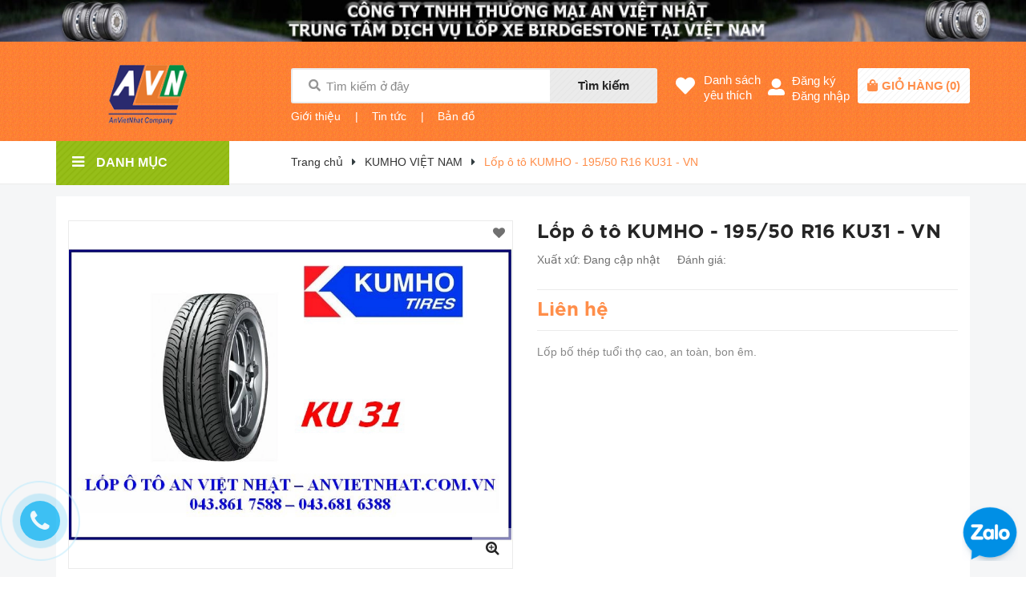

--- FILE ---
content_type: text/html; charset=utf-8
request_url: https://anvietnhat.com.vn/lop-o-to-kumho-195-50-r16-ku31-vn
body_size: 27771
content:
<!DOCTYPE html>
<html lang="vi">
	<head>
		<meta charset="UTF-8" />
		<meta name="viewport" content="width=device-width, initial-scale=1, maximum-scale=1">			
		<title>
			Lốp ô tô KUMHO - 195/50 R16 KU31 - VN
			
			
			 Công ty TNHH thương mại An Việt Nhật			
		</title>
		
	<script>
	  var iwish_template='product';
	  var iwish_cid=parseInt('0',10);	  
	</script>
	<script src="//bizweb.dktcdn.net/100/362/198/themes/732809/assets/iwishheader.js?1662689510125" type="text/javascript"></script>

		<!-- ================= Page description ================== -->
		<meta name="description" content="Công ty TNHH Thương mại An Việt Nhật là đơn vị chuyên cung cấp các loại sản phẩm săm lốp ô tô. Với gần 20 năm kinh nghiệm hoạt động trong lĩnh vực kinh doanh săm lốp, chúng tôi luôn đáp ứng tốt nhất những yêu cầu của khách hàng về chất lượng hàng hóa, chất lượng phục vụ cũng như sự cạnh tranh về giá cả. Những mặt hàng ">
		<!-- ================= Meta ================== -->
		<meta name="keywords" content="Lốp ô tô KUMHO - 195/50 R16 KU31 - VN, KUMHO VIỆT NAM, SIZE 16 - VÀNH 16, Công ty TNHH thương mại An Việt Nhật, anvietnhat.com.vn"/>		
		<link rel="canonical" href="https://anvietnhat.com.vn/lop-o-to-kumho-195-50-r16-ku31-vn"/>
		<meta name='revisit-after' content='1 days' />
		<meta name="robots" content="noodp,index,follow" />
		<!-- ================= Favicon ================== -->
		
		<link rel="icon" href="//bizweb.dktcdn.net/100/362/198/themes/732809/assets/favicon.png?1662689510125" type="image/x-icon" />
		
		<!-- ================= Google Fonts ================== -->
		
		
		
		
		
		<link href="//fonts.googleapis.com/css?family=Josefin+Sans:400,600,700" rel="stylesheet" type="text/css" media="all" />
		
		
		<link href="https://fonts.googleapis.com/css?family=Josefin+Sans:400,600,700&amp;subset=vietnamese" rel="stylesheet">
		<!-- Facebook Open Graph meta tags -->
		

	<meta property="og:type" content="product">
	<meta property="og:title" content="Lốp ô tô KUMHO - 195/50 R16 KU31 - VN">
	
		<meta property="og:image" content="http://bizweb.dktcdn.net/thumb/grande/100/362/198/products/0008372ku-31-jpeg.jpg?v=1565924983607">
		<meta property="og:image:secure_url" content="https://bizweb.dktcdn.net/thumb/grande/100/362/198/products/0008372ku-31-jpeg.jpg?v=1565924983607">
	
		<meta property="og:image" content="http://bizweb.dktcdn.net/thumb/grande/100/362/198/products/4200623ku31-jpeg.jpg?v=1565924983930">
		<meta property="og:image:secure_url" content="https://bizweb.dktcdn.net/thumb/grande/100/362/198/products/4200623ku31-jpeg.jpg?v=1565924983930">
	
	<meta property="og:price:amount" content="0">
	<meta property="og:price:currency" content="VND">

<meta property="og:description" content="Công ty TNHH Thương mại An Việt Nhật là đơn vị chuyên cung cấp các loại sản phẩm săm lốp ô tô. Với gần 20 năm kinh nghiệm hoạt động trong lĩnh vực kinh doanh săm lốp, chúng tôi luôn đáp ứng tốt nhất những yêu cầu của khách hàng về chất lượng hàng hóa, chất lượng phục vụ cũng như sự cạnh tranh về giá cả. Những mặt hàng ">
<meta property="og:url" content="https://anvietnhat.com.vn/lop-o-to-kumho-195-50-r16-ku31-vn">
<meta property="og:site_name" content="Công ty TNHH thương mại An Việt Nhật">		

		<!-- Plugin CSS -->	
		<link rel="stylesheet" href="//cdn.jsdelivr.net/themify-icons/0.1.2/css/themify-icons.css" >
		<link rel="stylesheet" href="//maxcdn.bootstrapcdn.com/bootstrap/3.3.7/css/bootstrap.min.css" integrity="sha384-BVYiiSIFeK1dGmJRAkycuHAHRg32OmUcww7on3RYdg4Va+PmSTsz/K68vbdEjh4u" crossorigin="anonymous">
		<link rel="stylesheet" href="https://use.fontawesome.com/releases/v5.0.13/css/all.css" integrity="sha384-DNOHZ68U8hZfKXOrtjWvjxusGo9WQnrNx2sqG0tfsghAvtVlRW3tvkXWZh58N9jp" crossorigin="anonymous">
		<link rel="stylesheet" href="//maxcdn.bootstrapcdn.com/font-awesome/4.7.0/css/font-awesome.min.css">
		<link href="//bizweb.dktcdn.net/100/362/198/themes/732809/assets/owl.carousel.min.css?1662689510125" rel="stylesheet" type="text/css" media="all" />

		<!-- Build Main CSS -->								
		<link href="//bizweb.dktcdn.net/100/362/198/themes/732809/assets/base.scss.css?1662689510125" rel="stylesheet" type="text/css" media="all" />		
		<link href="//bizweb.dktcdn.net/100/362/198/themes/732809/assets/style.scss.css?1662689510125" rel="stylesheet" type="text/css" media="all" />		
		<link href="//bizweb.dktcdn.net/100/362/198/themes/732809/assets/module.scss.css?1662689510125" rel="stylesheet" type="text/css" media="all" />
		<link href="//bizweb.dktcdn.net/100/362/198/themes/732809/assets/responsive.scss.css?1662689510125" rel="stylesheet" type="text/css" media="all" />

		<!-- Header JS -->	

		<!-- Bizweb javascript customer -->
		
		<script>
			
			 var template = 'product';
			  
		</script>
		<!-- Bizweb conter for header -->
		<script>
	var Bizweb = Bizweb || {};
	Bizweb.store = 'anvietnhat.mysapo.net';
	Bizweb.id = 362198;
	Bizweb.theme = {"id":732809,"name":"MiniMart","role":"main"};
	Bizweb.template = 'product';
	if(!Bizweb.fbEventId)  Bizweb.fbEventId = 'xxxxxxxx-xxxx-4xxx-yxxx-xxxxxxxxxxxx'.replace(/[xy]/g, function (c) {
	var r = Math.random() * 16 | 0, v = c == 'x' ? r : (r & 0x3 | 0x8);
				return v.toString(16);
			});		
</script>
<script>
	(function () {
		function asyncLoad() {
			var urls = ["//productreviews.sapoapps.vn/assets/js/productreviews.min.js?store=anvietnhat.mysapo.net","//bwstatistics.sapoapps.vn/genscript/script.js?store=anvietnhat.mysapo.net"];
			for (var i = 0; i < urls.length; i++) {
				var s = document.createElement('script');
				s.type = 'text/javascript';
				s.async = true;
				s.src = urls[i];
				var x = document.getElementsByTagName('script')[0];
				x.parentNode.insertBefore(s, x);
			}
		};
		window.attachEvent ? window.attachEvent('onload', asyncLoad) : window.addEventListener('load', asyncLoad, false);
	})();
</script>


<script>
	window.BizwebAnalytics = window.BizwebAnalytics || {};
	window.BizwebAnalytics.meta = window.BizwebAnalytics.meta || {};
	window.BizwebAnalytics.meta.currency = 'VND';
	window.BizwebAnalytics.tracking_url = '/s';

	var meta = {};
	
	meta.product = {"id": 15508465, "vendor": "", "name": "Lốp ô tô KUMHO - 195/50 R16 KU31 - VN",
	"type": "", "price": 0 };
	
	
	for (var attr in meta) {
	window.BizwebAnalytics.meta[attr] = meta[attr];
	}
</script>

	
		<script src="/dist/js/stats.min.js?v=96f2ff2"></script>
	











				
		<script>var ProductReviewsAppUtil=ProductReviewsAppUtil || {};</script>
		<link href="//bizweb.dktcdn.net/100/362/198/themes/732809/assets/iwish.css?1662689510125" rel="stylesheet" type="text/css" media="all" />
	</head>
	<body>
		<div class="hidden-md hidden-lg opacity_menu"></div>
		<script src="//bizweb.dktcdn.net/100/362/198/themes/732809/assets/jquery-2.2.3.min.js?1662689510125" type="text/javascript"></script>
		
		<div class="body_opactiy"></div>
			<div class="op_login"></div>
		<!-- Main content -->
		<!-- Menu mobile -->
<div id="mySidenav" class="sidenav menu_mobile hidden-md hidden-lg">
	<div class="top_menu_mobile">
		<span class="close_menu">
		</span>
	</div>
	<div class="content_memu_mb">
		<div class="link_list_mobile">

			<ul class="ct-mobile hidden">
				

			</ul>
			<ul class="ct-mobile">
				
				<li class="level0 level-top parent level_ico">
					<a href="/">TRANG CHỦ</a>
					
				</li>
				
				<li class="level0 level-top parent level_ico">
					<a href="">CHÍNH SÁCH BẢO HÀNH</a>
					
				</li>
				
				<li class="level0 level-top parent level_ico">
					<a href="/lien-he-1">LIÊN HỆ - BÁO GIÁ</a>
					
				</li>
				
				<li class="level0 level-top parent level_ico">
					<a href="/collections/all">SẢN PHẨM</a>
					
					<i class="ti-plus hide_close"></i>
					<ul class="level0 sub-menu" style="display:none;">
						
						<li class="level1">
							<a href="/san-pham-khuyen-mai"><span>Sản phẩm khuyến mãi</span></a>
							
						</li>
						
						<li class="level1">
							<a href="/san-pham-noi-bat"><span>Sản phẩm nổi bật</span></a>
							
						</li>
						
						<li class="level1">
							<a href="/san-pham-moi"><span>Sản phẩm mới</span></a>
							
						</li>
						
					</ul>
					
				</li>
				
				<li class="level0 level-top parent level_ico">
					<a href="/gioi-thieu-1">GIỚI THIỆU CTY</a>
					
				</li>
				
				<li class="level0 level-top parent level_ico">
					<a href="/tin-tuc">TIN TỨC</a>
					
				</li>
				
				<li class="level0 level-top parent level_ico">
					<a href="/chinh-sach-doi-tra-hang">Chính sách đổi trả hàng</a>
					
				</li>
				
				<li class="level0 level-top parent level_ico">
					<a href="/quy-dinh-van-chuyen">Quy định vận chuyển</a>
					
				</li>
				
				<li class="level0 level-top parent level_ico">
					<a href="/hinh-thuc-thanh-toan-p11.html">Hình thức thanh toán</a>
					
				</li>
				
				<li class="level0 level-top parent level_ico">
					<a href="/huong-dan-mua-hang-p12.html">Hướng dẫn mua hàng</a>
					
				</li>
				
				<li class="level0 level-top parent level_ico">
					<a href="/chinh-sach-bao-mat-thong-tin">Chính sách bảo mật thông tin</a>
					
				</li>
				
				<li class="level0 level-top parent level_ico">
					<a href="/cam-ket-chat-luong">Cam kết chất lượng</a>
					
				</li>
				
				<li class="level0 level-top parent level_ico">
					<a href="/ban-do">BẢN ĐỒ</a>
					
				</li>
				
			</ul>
		</div>
	</div>

	<div class="fot_menu_mobile">
		<!--<span class="head_title_menu"><span>Tài khoản</span></span>-->
		<div class="link_list_action">
			<ul class="login_mobile">
				
				<li class="hidden-md hidden-lg"><a href="/account/login"  title="Đăng nhập"><i class="fa fa-user"></i>Đăng nhập</a></li>
				<li class="hidden-md hidden-lg"><a href="/account/register" title="Đăng ký"><i class="fa fa-user-plus"></i>Đăng ký</a></li>
				
				
				<li><a class="iWishView" href="javascript:;" data-customer-id="0" title="Danh sách yêu thích"><i class="fa fa-heart"></i>Danh sách yêu thích</a></li>
				
			</ul>
		</div>
	</div>
</div>
<!-- End -->
<header class="header">
	<div class="banner-top hidden-xs">
		<a href="/">
			<img src="//bizweb.dktcdn.net/100/362/198/themes/732809/assets/banner-top.jpg?1662689510125" alt="Công ty TNHH thương mại An Việt Nhật"/>
		</a>
	</div>
	<div class="mid-header wid_100 f-left">
		<div class="container">
			<div class="row">
				<div class="content_header">
					<div class="header-main">
						<div class="hidden menu-bar-h nav-mobile-button hidden-md hidden-lg">
							<a href="#nav-mobile"><img src="//bizweb.dktcdn.net/100/362/198/themes/732809/assets/i_menubar.png?1662689510125" alt="menu bar" /></a>
						</div>
						<div class="col-lg-3 col-md-3">
							<div class="logo">

								
								<a href="/" class="logo-wrapper ">					
									<img src="//bizweb.dktcdn.net/100/362/198/themes/732809/assets/logo.png?1662689510125" alt="logo Công ty TNHH thương mại An Việt Nhật">					
								</a>
								
							</div>
						</div>
						<div class="col-lg-5 col-md-4 col-sm-9 col-xs-6 padding_mobi_fix no-padding-right-mobi">
							<div class="header-left">
								<div class="header_search hidden-xs">
	<form action="/search" method="get" class="input-group search-bar" role="search">
		<span class="fas fa-search"></span>
		<input type="text" name="query" value="" autocomplete="off" placeholder="Tìm kiếm ở đây" class="input-group-field auto-search">
		<span class="input-group-btn hidden-xs">
			<button type="submit" class="btn icon-fallback-text">
				Tìm kiếm    
			</button>
		</span>
	</form>
</div>

<div class="header_search hidden-lg hidden-md hidden-sm">
	<form action="/search" method="get" class="input-group search-bar" role="search">
		<span class="fas fa-search"></span>
		<input type="text" name="query" value="" autocomplete="off" class="input-group-field auto-search">
		<span class="input-group-btn hidden-xs">
			<button type="submit" class="btn icon-fallback-text">
				Tìm kiếm    
			</button>
		</span>
	</form>
</div>
 
							</div>
							<div class="headerbot_search hidden-xs hidden-sm">
								<ul class="menu_list">
									
									<li class="li_menu">
										<span class="line_ft">|</span>
										<a href="/gioi-thieu">Giới thiệu</a>
									</li>
									<li class="li_menu">
										<span class="line_ft">|</span>
										<a href="/tin-tuc">Tin tức</a>
									</li>
									<li class="li_menu">
										<span class="line_ft">|</span>
										<a href="/lien-he">Bản đồ</a>
									</li>
									
								</ul>
							</div>
						</div>
						<div class="col-lg-4 col-md-5 col-sm-3 col-xs-6 no-padding-left">
							<div class="header-right">
								
								<div class="hotline_dathang hidden-xs hidden-sm">
									<div class="icon_hotline">
										<i class="fas fa-heart" aria-hidden="true"></i>
									</div>
									<ul class="content_hotline">			
										<li><a class="iWishView" href="javascript:;" data-customer-id="0" title="Danh sách yêu thích">Danh sách<br>yêu thích</a></li>
									</ul>
								</div>
								
								<div class="hotline_dathang hotline_2 use_register user_hover hidden-xs hidden-sm">
									<div class="icon_hotline icon2">
										<i class="fas fa-user-alt" aria-hidden="true"></i>
									</div>
									<ul class="content_hotline login_and_register">
										
										<li><a class="register_click">Đăng ký</a></li>
										<li><a class="login_click">Đăng nhập</a></li>
										
									</ul>
								</div>
								<div class="top-cart-contain f-right">
									<div class="mini-cart text-xs-center">
										<div class="heading-cart cart_header">
											<a href="/cart" title="Giỏ hàng">
												<div class="icon_hotline">
													<i class="fas fa-shopping-bag" aria-hidden="true"></i>
												</div>
											</a>
											<div class="content_cart_header">
												<a class="bg_cart" href="/cart" title="Giỏ hàng">
													<span class="text-giohang">Giỏ hàng</span>(<span class="count_item count_item_pr"></span>)
												</a>
											</div>

										</div>	
										<div class="top-cart-content">					
											<ul id="cart-sidebar" class="mini-products-list count_li">
												<li class="list-item">
													<ul></ul>
												</li>
												<li class="action">
													<ul>
														<li class="li-fix-1">
															<div class="top-subtotal">
																Tổng tiền thanh toán: 
																<span class="price"></span>
															</div>
														</li>
														<li class="li-fix-2" style="">
															<div class="actions">
																<a href="/cart" class="btn btn-primary" title="Giỏ hàng">
																	<span>Giỏ hàng</span>
																</a>
																<a href="/checkout" class="btn btn-checkout btn-gray" title="Thanh toán">
																	<span>Thanh toán</span>
																</a>
															</div>
														</li>
													</ul>
												</li>
											</ul>
										</div>
									</div>
								</div>
								<div class="top-cart-contain f-right hidden">
									<div class="mini-cart text-xs-center">
										<div class="heading-cart">
											<a class="bg_cart" href="/cart" title="Giỏ hàng">
												<i class="ion-android-cart"></i>
												<span class="count_item count_item_pr"></span>
											</a>
										</div>	
									</div>
								</div>
							</div>
						</div>
					</div>
				</div>
			</div>
		</div>
	</div>

</header>
<div id="menu-overlay" class=""></div>
		<div class="bg_base">
			







<section class="bread-crumb">
	<div class="container">
		<div class="row">
			<div class="col-lg-3 col-md-3 col-xs-12 col-sm-12 no-padding-mobi">
				<div class="wrap_main">
	<div class="container">
		<div class="row">
			<div class="col-lg-3 col-md-3 col-sm-12 col-xs-12 col-mega hidden-sm hidden-xs">
				<div class="menu_mega">
					<div class="title_menu">
						<a href="/collections/all">
							<span class="title_">Danh mục</span>
							<span class="nav_button"><i class="fa fa-bars" aria-hidden="true"></i></span>
						</a>
					</div>
					<div class="list_menu_header  normal col-lg-3 col-md-3">
						<ul class="ul_menu site-nav-vetical">
	
	
	

	
	<li class="nav_item lv1 li_check">
		<span class="span_check">
			<a class="a_check" href="/lop-xe-du-lich-bridgestone" title="LỐP XE DU LỊCH BRIDGESTONE">LỐP XE DU LỊCH BRIDGESTONE
				<i class="fa fa-angle-right"></i>
			</a>
		</span>
		<ul class="ul_content_right_1 row">
			
			<li class="col-item nav_item lv2 col-lg-6 col-md-6" style="display: flex !important;">
				<div class="info">
					<a href="/size-lop-khuyen-mai-dac-biet" title="SIZE LỐP KHUYẾN MẠI ĐẶC BIỆT">SIZE LỐP KHUYẾN MẠI ĐẶ...</a>
				</div>
				
			</li>
			
			<li class="col-item nav_item lv2 col-lg-6 col-md-6" style="display: flex !important;">
				<div class="info">
					<a href="/size-12-13-vanh-12-13-3" title="SIZE 12,13 - VÀNH 12,13">SIZE 12,13 - VÀNH 12,13</a>
				</div>
				
			</li>
			
			<li class="col-item nav_item lv2 col-lg-6 col-md-6" style="display: flex !important;">
				<div class="info">
					<a href="/size-14-vanh-14" title="SIZE 14- VÀNH 14">SIZE 14- VÀNH 14</a>
				</div>
				
			</li>
			
			<li class="col-item nav_item lv2 col-lg-6 col-md-6" style="display: flex !important;">
				<div class="info">
					<a href="/size-15-vanh-15" title="SIZE 15- VÀNH 15">SIZE 15- VÀNH 15</a>
				</div>
				
			</li>
			
			<li class="col-item nav_item lv2 col-lg-6 col-md-6" style="display: flex !important;">
				<div class="info">
					<a href="/size-16-vanh-16" title="SIZE 16 - VÀNH 16">SIZE 16 - VÀNH 16</a>
				</div>
				
			</li>
			
			<li class="col-item nav_item lv2 col-lg-6 col-md-6" style="display: flex !important;">
				<div class="info">
					<a href="/size-17-vanh-17" title="SIZE 17 -VÀNH 17">SIZE 17 -VÀNH 17</a>
				</div>
				
			</li>
			
			<li class="col-item nav_item lv2 col-lg-6 col-md-6" style="display: flex !important;">
				<div class="info">
					<a href="/size-18-vanh-18" title="SIZE 18 -VÀNH 18">SIZE 18 -VÀNH 18</a>
				</div>
				
			</li>
			
			<li class="col-item nav_item lv2 col-lg-6 col-md-6" style="display: flex !important;">
				<div class="info">
					<a href="/size-19-vanh-19" title="SIZE 19 -VÀNH 19">SIZE 19 -VÀNH 19</a>
				</div>
				
			</li>
			
			<li class="col-item nav_item lv2 col-lg-6 col-md-6" style="display: flex !important;">
				<div class="info">
					<a href="/size-20-vanh-20" title="SIZE 20 -VÀNH 20">SIZE 20 -VÀNH 20</a>
				</div>
				
			</li>
			
			<li class="col-item nav_item lv2 col-lg-6 col-md-6" style="display: flex !important;">
				<div class="info">
					<a href="/size-22-vanh-22" title="SIZE 22 - VÀNH 22">SIZE 22 - VÀNH 22</a>
				</div>
				
			</li>
			
		</ul>

	</li>
	
	
	

	
	<li class="nav_item lv1 li_check">
		<span class="span_check">
			<a class="a_check" href="/lop-xe-du-lich-dunlop" title="LỐP XE DU LỊCH DUNLOP">LỐP XE DU LỊCH DUNLOP
				<i class="fa fa-angle-right"></i>
			</a>
		</span>
		<ul class="ul_content_right_1 row">
			
			<li class="col-item nav_item lv2 col-lg-6 col-md-6" style="display: flex !important;">
				<div class="info">
					<a href="/size-12-vanh-12" title="SIZE 12 - VÀNH 12">SIZE 12 - VÀNH 12</a>
				</div>
				
			</li>
			
			<li class="col-item nav_item lv2 col-lg-6 col-md-6" style="display: flex !important;">
				<div class="info">
					<a href="/size-13-vanh-13-3" title="SIZE 13 - VÀNH 13">SIZE 13 - VÀNH 13</a>
				</div>
				
			</li>
			
			<li class="col-item nav_item lv2 col-lg-6 col-md-6" style="display: flex !important;">
				<div class="info">
					<a href="/size-14-vanh-14-7" title="SIZE 14 -VÀNH 14">SIZE 14 -VÀNH 14</a>
				</div>
				
			</li>
			
			<li class="col-item nav_item lv2 col-lg-6 col-md-6" style="display: flex !important;">
				<div class="info">
					<a href="/size-15-vanh-15-7" title="SIZE 15 -VÀNH 15">SIZE 15 -VÀNH 15</a>
				</div>
				
			</li>
			
			<li class="col-item nav_item lv2 col-lg-6 col-md-6" style="display: flex !important;">
				<div class="info">
					<a href="/size-16-vanh-16-7" title="SIZE 16 - VÀNH 16">SIZE 16 - VÀNH 16</a>
				</div>
				
			</li>
			
			<li class="col-item nav_item lv2 col-lg-6 col-md-6" style="display: flex !important;">
				<div class="info">
					<a href="/size-17-vanh-17-6" title="SIZE 17 -VÀNH 17">SIZE 17 -VÀNH 17</a>
				</div>
				
			</li>
			
			<li class="col-item nav_item lv2 col-lg-6 col-md-6" style="display: flex !important;">
				<div class="info">
					<a href="/size-18-vanh-18-6" title="SIZE 18 -VÀNH 18">SIZE 18 -VÀNH 18</a>
				</div>
				
			</li>
			
			<li class="col-item nav_item lv2 col-lg-6 col-md-6" style="display: flex !important;">
				<div class="info">
					<a href="/size-19-vanh-19-4" title="SIZE 19 -VÀNH 19">SIZE 19 -VÀNH 19</a>
				</div>
				
			</li>
			
			<li class="col-item nav_item lv2 col-lg-6 col-md-6" style="display: flex !important;">
				<div class="info">
					<a href="/size-20-21-22-1" title="SIZE 20,21,22">SIZE 20,21,22</a>
				</div>
				
			</li>
			
		</ul>

	</li>
	
	
	

	
	<li class="nav_item lv1 li_check">
		<span class="span_check">
			<a class="a_check" href="/lop-xe-du-lich-michelin" title="LỐP XE DU LỊCH MICHELIN">LỐP XE DU LỊCH MICHELIN
				<i class="fa fa-angle-right"></i>
			</a>
		</span>
		<ul class="ul_content_right_1 row">
			
			<li class="col-item nav_item lv2 col-lg-6 col-md-6" style="display: flex !important;">
				<div class="info">
					<a href="/size-13-vanh-13" title="SIZE 13 -VÀNH 13">SIZE 13 -VÀNH 13</a>
				</div>
				
			</li>
			
			<li class="col-item nav_item lv2 col-lg-6 col-md-6" style="display: flex !important;">
				<div class="info">
					<a href="/size-14-vanh-14-1" title="SIZE 14 -VÀNH 14">SIZE 14 -VÀNH 14</a>
				</div>
				
			</li>
			
			<li class="col-item nav_item lv2 col-lg-6 col-md-6" style="display: flex !important;">
				<div class="info">
					<a href="/size-15-vanh-15-1" title="SIZE 15 -VÀNH 15">SIZE 15 -VÀNH 15</a>
				</div>
				
			</li>
			
			<li class="col-item nav_item lv2 col-lg-6 col-md-6" style="display: flex !important;">
				<div class="info">
					<a href="/size-16-vanh-16-1" title="SIZE 16 -VÀNH 16">SIZE 16 -VÀNH 16</a>
				</div>
				
			</li>
			
			<li class="col-item nav_item lv2 col-lg-6 col-md-6" style="display: flex !important;">
				<div class="info">
					<a href="/size-17-vanh-17-1" title="SIZE 17 -VÀNH 17">SIZE 17 -VÀNH 17</a>
				</div>
				
			</li>
			
			<li class="col-item nav_item lv2 col-lg-6 col-md-6" style="display: flex !important;">
				<div class="info">
					<a href="/size-18-vanh-18-1" title="SIZE 18 -VÀNH 18">SIZE 18 -VÀNH 18</a>
				</div>
				
			</li>
			
			<li class="col-item nav_item lv2 col-lg-6 col-md-6" style="display: flex !important;">
				<div class="info">
					<a href="/size-19-vanh-19-1" title="SIZE 19 -VÀNH 19">SIZE 19 -VÀNH 19</a>
				</div>
				
			</li>
			
			<li class="col-item nav_item lv2 col-lg-6 col-md-6" style="display: flex !important;">
				<div class="info">
					<a href="/size-20-21-22" title="SIZE 20,21,22">SIZE 20,21,22</a>
				</div>
				
			</li>
			
		</ul>

	</li>
	
	
	

	
	<li class="nav_item lv1 li_check">
		<span class="span_check">
			<a class="a_check" href="/hankook-han-quoc" title="HANKOOK HÀN QUỐC">HANKOOK HÀN QUỐC
				<i class="fa fa-angle-right"></i>
			</a>
		</span>
		<ul class="ul_content_right_1 row">
			
			<li class="col-item nav_item lv2 col-lg-6 col-md-6" style="display: flex !important;">
				<div class="info">
					<a href="/size-12-13-vanh-12-13" title="SIZE 12,13 - VÀNH 12,13">SIZE 12,13 - VÀNH 12,13</a>
				</div>
				
			</li>
			
			<li class="col-item nav_item lv2 col-lg-6 col-md-6" style="display: flex !important;">
				<div class="info">
					<a href="/size-14-vanh-14-2" title="SIZE 14 -VÀNH 14">SIZE 14 -VÀNH 14</a>
				</div>
				
			</li>
			
			<li class="col-item nav_item lv2 col-lg-6 col-md-6" style="display: flex !important;">
				<div class="info">
					<a href="/size-15-vanh-15-2" title="SIZE 15 -VÀNH 15">SIZE 15 -VÀNH 15</a>
				</div>
				
			</li>
			
			<li class="col-item nav_item lv2 col-lg-6 col-md-6" style="display: flex !important;">
				<div class="info">
					<a href="/size-16-vanh-16-2" title="SIZE 16 - VÀNH 16">SIZE 16 - VÀNH 16</a>
				</div>
				
			</li>
			
			<li class="col-item nav_item lv2 col-lg-6 col-md-6" style="display: flex !important;">
				<div class="info">
					<a href="/size-17-vanh-17-2" title="SIZE 17 -VÀNH 17">SIZE 17 -VÀNH 17</a>
				</div>
				
			</li>
			
			<li class="col-item nav_item lv2 col-lg-6 col-md-6" style="display: flex !important;">
				<div class="info">
					<a href="/size-18-vanh-18-2" title="SIZE 18 -VÀNH 18">SIZE 18 -VÀNH 18</a>
				</div>
				
			</li>
			
			<li class="col-item nav_item lv2 col-lg-6 col-md-6" style="display: flex !important;">
				<div class="info">
					<a href="/size-19-vanh-19-2" title="SIZE 19 -VÀNH 19">SIZE 19 -VÀNH 19</a>
				</div>
				
			</li>
			
			<li class="col-item nav_item lv2 col-lg-6 col-md-6" style="display: flex !important;">
				<div class="info">
					<a href="/size-20-21" title="SIZE 20,21">SIZE 20,21</a>
				</div>
				
			</li>
			
		</ul>

	</li>
	
	
	

	
	<li class="nav_item lv1 li_check">
		<span class="span_check">
			<a class="a_check" href="/kumho-han-quoc" title="KUMHO HÀN QUỐC">KUMHO HÀN QUỐC
				<i class="fa fa-angle-right"></i>
			</a>
		</span>
		<ul class="ul_content_right_1 row">
			
			<li class="col-item nav_item lv2 col-lg-6 col-md-6" style="display: flex !important;">
				<div class="info">
					<a href="/size-13-vanh-13-2" title="SIZE 13 - VÀNH 13">SIZE 13 - VÀNH 13</a>
				</div>
				
			</li>
			
			<li class="col-item nav_item lv2 col-lg-6 col-md-6" style="display: flex !important;">
				<div class="info">
					<a href="/size-14-vanh-14-4" title="SIZE 14 -VÀNH 14">SIZE 14 -VÀNH 14</a>
				</div>
				
			</li>
			
			<li class="col-item nav_item lv2 col-lg-6 col-md-6" style="display: flex !important;">
				<div class="info">
					<a href="/size-15-vanh-15-4" title="SIZE 15 -VÀNH 15">SIZE 15 -VÀNH 15</a>
				</div>
				
			</li>
			
			<li class="col-item nav_item lv2 col-lg-6 col-md-6" style="display: flex !important;">
				<div class="info">
					<a href="/size-16-vanh-16-4" title="SIZE 16 - VÀNH 16">SIZE 16 - VÀNH 16</a>
				</div>
				
			</li>
			
			<li class="col-item nav_item lv2 col-lg-6 col-md-6" style="display: flex !important;">
				<div class="info">
					<a href="/size-17-vanh-17-4" title="SIZE 17 -VÀNH 17">SIZE 17 -VÀNH 17</a>
				</div>
				
			</li>
			
			<li class="col-item nav_item lv2 col-lg-6 col-md-6" style="display: flex !important;">
				<div class="info">
					<a href="/size-18-vanh-18-4" title="SIZE 18 -VÀNH 18">SIZE 18 -VÀNH 18</a>
				</div>
				
			</li>
			
			<li class="col-item nav_item lv2 col-lg-6 col-md-6" style="display: flex !important;">
				<div class="info">
					<a href="/size-19-vanh-19-3" title="SIZE 19 -VÀNH 19">SIZE 19 -VÀNH 19</a>
				</div>
				
			</li>
			
		</ul>

	</li>
	
	
	

	
	<li class="nav_item lv1 li_check">
		<span class="span_check">
			<a class="a_check" href="/kumho-viet-nam" title="KUMHO VIỆT NAM">KUMHO VIỆT NAM
				<i class="fa fa-angle-right"></i>
			</a>
		</span>
		<ul class="ul_content_right_1 row">
			
			<li class="col-item nav_item lv2 col-lg-6 col-md-6" style="display: flex !important;">
				<div class="info">
					<a href="/size-13-vanh-13-1" title="SIZE 13 - VÀNH 13">SIZE 13 - VÀNH 13</a>
				</div>
				
			</li>
			
			<li class="col-item nav_item lv2 col-lg-6 col-md-6" style="display: flex !important;">
				<div class="info">
					<a href="/size-14-vanh-14-3" title="SIZE 14 -VÀNH 14">SIZE 14 -VÀNH 14</a>
				</div>
				
			</li>
			
			<li class="col-item nav_item lv2 col-lg-6 col-md-6" style="display: flex !important;">
				<div class="info">
					<a href="/size-15-vanh-15-3" title="SIZE 15 -VÀNH 15">SIZE 15 -VÀNH 15</a>
				</div>
				
			</li>
			
			<li class="col-item nav_item lv2 col-lg-6 col-md-6" style="display: flex !important;">
				<div class="info">
					<a href="/size-16-vanh-16-3" title="SIZE 16 - VÀNH 16">SIZE 16 - VÀNH 16</a>
				</div>
				
			</li>
			
			<li class="col-item nav_item lv2 col-lg-6 col-md-6" style="display: flex !important;">
				<div class="info">
					<a href="/size-17-vanh-17-3" title="SIZE 17 -VÀNH 17">SIZE 17 -VÀNH 17</a>
				</div>
				
			</li>
			
			<li class="col-item nav_item lv2 col-lg-6 col-md-6" style="display: flex !important;">
				<div class="info">
					<a href="/size-18-vanh-18-3" title="SIZE 18 -VÀNH 18">SIZE 18 -VÀNH 18</a>
				</div>
				
			</li>
			
			<li class="col-item nav_item lv2 col-lg-6 col-md-6" style="display: flex !important;">
				<div class="info">
					<a href="/size-19-20-vanh-19-20" title="SIZE 19,20 -VÀNH 19,20">SIZE 19,20 -VÀNH 19,20</a>
				</div>
				
			</li>
			
		</ul>

	</li>
	
	
	

	
	<li class="nav_item lv1 li_check">
		<span class="span_check">
			<a class="a_check" href="/goodyear" title="GOODYEAR">GOODYEAR
				<i class="fa fa-angle-right"></i>
			</a>
		</span>
		<ul class="ul_content_right_1 row">
			
			<li class="col-item nav_item lv2 col-lg-6 col-md-6" style="display: flex !important;">
				<div class="info">
					<a href="/size-12-13-vanh-12-13-2" title="SIZE 12,13 - VÀNH 12,13">SIZE 12,13 - VÀNH 12,13</a>
				</div>
				
			</li>
			
			<li class="col-item nav_item lv2 col-lg-6 col-md-6" style="display: flex !important;">
				<div class="info">
					<a href="/size-14-vanh-14-6" title="SIZE 14 - VÀNH 14">SIZE 14 - VÀNH 14</a>
				</div>
				
			</li>
			
			<li class="col-item nav_item lv2 col-lg-6 col-md-6" style="display: flex !important;">
				<div class="info">
					<a href="/size-15-vanh-15-6" title="SIZE 15 - VÀNH 15">SIZE 15 - VÀNH 15</a>
				</div>
				
			</li>
			
			<li class="col-item nav_item lv2 col-lg-6 col-md-6" style="display: flex !important;">
				<div class="info">
					<a href="/size-16-vanh-16-6" title="SIZE 16 - VÀNH 16">SIZE 16 - VÀNH 16</a>
				</div>
				
			</li>
			
			<li class="col-item nav_item lv2 col-lg-6 col-md-6" style="display: flex !important;">
				<div class="info">
					<a href="/size-17-vanh-17-7" title="SIZE 17 - VÀNH 17">SIZE 17 - VÀNH 17</a>
				</div>
				
			</li>
			
			<li class="col-item nav_item lv2 col-lg-6 col-md-6" style="display: flex !important;">
				<div class="info">
					<a href="/size-18-vanh-18-5" title="SIZE 18 -VÀNH 18">SIZE 18 -VÀNH 18</a>
				</div>
				
			</li>
			
		</ul>

	</li>
	
	
	

	
	<li class="nav_item lv1 li_check">
		<span class="span_check">
			<a class="a_check" href="/chengshin" title="CHENGSHIN">CHENGSHIN
				<i class="fa fa-angle-right"></i>
			</a>
		</span>
		<ul class="ul_content_right_1 row">
			
			<li class="col-item nav_item lv2 col-lg-6 col-md-6" style="display: flex !important;">
				<div class="info">
					<a href="/size-12-13-vanh-12-13-1" title="SIZE 12,13 - VÀNH 12,13">SIZE 12,13 - VÀNH 12,13</a>
				</div>
				
			</li>
			
			<li class="col-item nav_item lv2 col-lg-6 col-md-6" style="display: flex !important;">
				<div class="info">
					<a href="/size-14-vanh-14-5" title="SIZE 14 - VÀNH 14">SIZE 14 - VÀNH 14</a>
				</div>
				
			</li>
			
			<li class="col-item nav_item lv2 col-lg-6 col-md-6" style="display: flex !important;">
				<div class="info">
					<a href="/size-15-vanh-15-5" title="SIZE 15 - VÀNH 15">SIZE 15 - VÀNH 15</a>
				</div>
				
			</li>
			
			<li class="col-item nav_item lv2 col-lg-6 col-md-6" style="display: flex !important;">
				<div class="info">
					<a href="/size-16-vanh-16-5" title="SIZE 16 - VÀNH 16">SIZE 16 - VÀNH 16</a>
				</div>
				
			</li>
			
			<li class="col-item nav_item lv2 col-lg-6 col-md-6" style="display: flex !important;">
				<div class="info">
					<a href="/size-17-vanh-17-5" title="SIZE 17 - VÀNH 17">SIZE 17 - VÀNH 17</a>
				</div>
				
			</li>
			
		</ul>

	</li>
	
	
	

	
	<li class="nav_item lv1 li_check">
		<span class="span_check">
			<a class="a_check" href="/lop-du-lich-loai-khac" title="LỐP DU LỊCH LOẠI KHÁC">LỐP DU LỊCH LOẠI KHÁC
				<i class="fa fa-angle-right"></i>
			</a>
		</span>
		<ul class="ul_content_right_1 row">
			
			<li class="col-item nav_item lv2 col-lg-6 col-md-6" style="display: flex !important;">
				<div class="info">
					<a href="/tunggai" title="TUNGGAI">TUNGGAI</a>
				</div>
				
			</li>
			
			<li class="col-item nav_item lv2 col-lg-6 col-md-6" style="display: flex !important;">
				<div class="info">
					<a href="/maxxis" title="MAXXIS">MAXXIS</a>
				</div>
				
			</li>
			
			<li class="col-item nav_item lv2 col-lg-6 col-md-6" style="display: flex !important;">
				<div class="info">
					<a href="/falken" title="FALKEN">FALKEN</a>
				</div>
				
			</li>
			
			<li class="col-item nav_item lv2 col-lg-6 col-md-6" style="display: flex !important;">
				<div class="info">
					<a href="/san-pham-noi-bat-1" title="SẢN PHẨM NỔI BẬT">SẢN PHẨM NỔI BẬT</a>
				</div>
				
			</li>
			
		</ul>

	</li>
	
	
	

	
	<li class="nav_item lv1 li_check">
		<span class="span_check">
			<a class="a_check" href="/lop-xe-oto-tai" title="LỐP XE ÔTÔ TẢI">LỐP XE ÔTÔ TẢI
				<i class="fa fa-angle-right"></i>
			</a>
		</span>
		<ul class="ul_content_right_1 row">
			
			<li class="col-item nav_item lv2 col-lg-6 col-md-6" style="display: flex !important;">
				<div class="info">
					<a href="/bridgestone" title="BRIDGESTONE">BRIDGESTONE</a>
				</div>
				
			</li>
			
			<li class="col-item nav_item lv2 col-lg-6 col-md-6" style="display: flex !important;">
				<div class="info">
					<a href="/src" title="SRC">SRC</a>
				</div>
				
			</li>
			
			<li class="col-item nav_item lv2 col-lg-6 col-md-6" style="display: flex !important;">
				<div class="info">
					<a href="/lop-apolo-an-do" title="LỐP APOLO ẤN ĐỘ">LỐP APOLO ẤN ĐỘ</a>
				</div>
				
			</li>
			
			<li class="col-item nav_item lv2 col-lg-6 col-md-6" style="display: flex !important;">
				<div class="info">
					<a href="/drc-bo-vai" title="DRC - Bố vải">DRC - Bố vải</a>
				</div>
				
			</li>
			
			<li class="col-item nav_item lv2 col-lg-6 col-md-6" style="display: flex !important;">
				<div class="info">
					<a href="/drc-bo-thep" title="DRC - Bố thép">DRC - Bố thép</a>
				</div>
				
			</li>
			
			<li class="col-item nav_item lv2 col-lg-6 col-md-6" style="display: flex !important;">
				<div class="info">
					<a href="/casumina" title="CASUMINA">CASUMINA</a>
				</div>
				
			</li>
			
			<li class="col-item nav_item lv2 col-lg-6 col-md-6" style="display: flex !important;">
				<div class="info">
					<a href="/chengshin-maxxis" title="CHENGSHIN - MAXXIS">CHENGSHIN - MAXXIS</a>
				</div>
				
			</li>
			
			<li class="col-item nav_item lv2 col-lg-6 col-md-6" style="display: flex !important;">
				<div class="info">
					<a href="/kumho-korea" title="KUMHO KOREA">KUMHO KOREA</a>
				</div>
				
			</li>
			
			<li class="col-item nav_item lv2 col-lg-6 col-md-6" style="display: flex !important;">
				<div class="info">
					<a href="/dunlop-1" title="DUNLOP">DUNLOP</a>
				</div>
				
			</li>
			
			<li class="col-item nav_item lv2 col-lg-6 col-md-6" style="display: flex !important;">
				<div class="info">
					<a href="/yokohama" title="YOKOHAMA">YOKOHAMA</a>
				</div>
				
			</li>
			
			<li class="col-item nav_item lv2 col-lg-6 col-md-6" style="display: flex !important;">
				<div class="info">
					<a href="/birla-bt" title="BIRLA - BT">BIRLA - BT</a>
				</div>
				
			</li>
			
			<li class="col-item nav_item lv2 col-lg-6 col-md-6" style="display: flex !important;">
				<div class="info">
					<a href="/doublecoin-hai-dong-tien-tq" title="DOUBLECOIN -HAI ĐỒNG TIỀN TQ">DOUBLECOIN -HAI ĐỒNG T...</a>
				</div>
				
			</li>
			
			<li class="col-item nav_item lv2 col-lg-6 col-md-6" style="display: flex !important;">
				<div class="info">
					<a href="/west-lake-chaoyang-goodride" title="WEST LAKE - CHAOYANG- GOODRIDE">WEST LAKE - CHAOYANG- ...</a>
				</div>
				
			</li>
			
			<li class="col-item nav_item lv2 col-lg-6 col-md-6" style="display: flex !important;">
				<div class="info">
					<a href="/lop-trung-quoc-khac" title="LỐP TRUNG QUỐC KHÁC">LỐP TRUNG QUỐC KHÁC</a>
				</div>
				
			</li>
			
			<li class="col-item nav_item lv2 col-lg-6 col-md-6" style="display: flex !important;">
				<div class="info">
					<a href="/siam" title="SIAM">SIAM</a>
				</div>
				
			</li>
			
			<li class="col-item nav_item lv2 col-lg-6 col-md-6" style="display: flex !important;">
				<div class="info">
					<a href="/tunggai-1" title="TUNGGAI">TUNGGAI</a>
				</div>
				
			</li>
			
			<li class="col-item nav_item lv2 col-lg-6 col-md-6" style="display: flex !important;">
				<div class="info">
					<a href="/michelin-1" title="MICHELIN">MICHELIN</a>
				</div>
				
			</li>
			
			<li class="col-item nav_item lv2 col-lg-6 col-md-6" style="display: flex !important;">
				<div class="info">
					<a href="/luc-si-mrf" title="LỰC SĨ MRF">LỰC SĨ MRF</a>
				</div>
				
			</li>
			
			<li class="col-item nav_item lv2 col-lg-6 col-md-6" style="display: flex !important;">
				<div class="info">
					<a href="/hankook-1" title="HANKOOK">HANKOOK</a>
				</div>
				
			</li>
			
		</ul>

	</li>
	
	
	

	
	<li class="nav_item lv1 li_check">
		<span class="span_check">
			<a class="a_check" href="/lop-xe-nang" title="LỐP XE NÂNG">LỐP XE NÂNG
				<i class="fa fa-angle-right"></i>
			</a>
		</span>
		<ul class="ul_content_right_1 row">
			
			<li class="col-item nav_item lv2 col-lg-6 col-md-6" style="display: flex !important;">
				<div class="info">
					<a href="/bridgestone-lop-dac" title="BRIDGESTONE - LỐP ĐẶC">BRIDGESTONE - LỐP ĐẶC</a>
				</div>
				
			</li>
			
			<li class="col-item nav_item lv2 col-lg-6 col-md-6" style="display: flex !important;">
				<div class="info">
					<a href="/bridgestone-lop-hoi" title="BRIDGESTONE - LỐP HƠI">BRIDGESTONE - LỐP HƠI</a>
				</div>
				
			</li>
			
			<li class="col-item nav_item lv2 col-lg-6 col-md-6" style="display: flex !important;">
				<div class="info">
					<a href="/deestone-lop-dac" title="DEESTONE- LỐP ĐẶC">DEESTONE- LỐP ĐẶC</a>
				</div>
				
			</li>
			
			<li class="col-item nav_item lv2 col-lg-6 col-md-6" style="display: flex !important;">
				<div class="info">
					<a href="/deestone-lop-hoi" title="DEESTONE- LỐP HƠI">DEESTONE- LỐP HƠI</a>
				</div>
				
			</li>
			
			<li class="col-item nav_item lv2 col-lg-6 col-md-6" style="display: flex !important;">
				<div class="info">
					<a href="/casumina-lop-dac" title="CASUMINA- LỐP ĐẶC">CASUMINA- LỐP ĐẶC</a>
				</div>
				
			</li>
			
			<li class="col-item nav_item lv2 col-lg-6 col-md-6" style="display: flex !important;">
				<div class="info">
					<a href="/sao-vang-dac" title="SAO VÀNG - ĐẶC">SAO VÀNG - ĐẶC</a>
				</div>
				
			</li>
			
			<li class="col-item nav_item lv2 col-lg-6 col-md-6" style="display: flex !important;">
				<div class="info">
					<a href="/xe-nang-khac-lop-dac-lop-hoi" title="XE NÂNG KHÁC- LỐP ĐẶC +LỐP HƠI">XE NÂNG KHÁC- LỐP ĐẶC ...</a>
				</div>
				
			</li>
			
		</ul>

	</li>
	
	
	

	
	<li class="nav_item lv1 li_check">
		<span class="span_check">
			<a class="a_check" href="/lop-xe-cong-trinh" title="LỐP XE CÔNG TRÌNH">LỐP XE CÔNG TRÌNH
				<i class="fa fa-angle-right"></i>
			</a>
		</span>
		<ul class="ul_content_right_1 row">
			
			<li class="col-item nav_item lv2 col-lg-6 col-md-6" style="display: flex !important;">
				<div class="info">
					<a href="/lop-cong-trinh-drc-src" title="LỐP CÔNG TRÌNH DRC, SRC">LỐP CÔNG TRÌNH DRC, SRC</a>
				</div>
				
			</li>
			
			<li class="col-item nav_item lv2 col-lg-6 col-md-6" style="display: flex !important;">
				<div class="info">
					<a href="/lop-cong-trinh-khac-lop-nhap-khau" title="LỐP CÔNG TRÌNH KHÁC ( LỐP NHẬP KHẨU )">LỐP CÔNG TRÌNH KHÁC ( ...</a>
				</div>
				
			</li>
			
		</ul>

	</li>
	
	
	

	
	<li class="nav_item lv1 li_check">
		<span class="span_check">
			<a class="a_check" href="/ac-quy-o-to" title="ẮC QUY Ô TÔ">ẮC QUY Ô TÔ
				<i class="fa fa-angle-right"></i>
			</a>
		</span>
		<ul class="ul_content_right_1 row">
			
			<li class="col-item nav_item lv2 col-lg-6 col-md-6" style="display: flex !important;">
				<div class="info">
					<a href="/phu-kien-cho-xe-o-to" title="PHỤ KIỆN CHO XE Ô TÔ">PHỤ KIỆN CHO XE Ô TÔ</a>
				</div>
				
			</li>
			
			<li class="col-item nav_item lv2 col-lg-6 col-md-6" style="display: flex !important;">
				<div class="info">
					<a href="/ac-quy-dong-nai" title="ẮC QUY ĐỒNG NAI">ẮC QUY ĐỒNG NAI</a>
				</div>
				
			</li>
			
			<li class="col-item nav_item lv2 col-lg-6 col-md-6" style="display: flex !important;">
				<div class="info">
					<a href="/ac-quy-rocket-korea" title="ẮC QUY ROCKET- KOREA">ẮC QUY ROCKET- KOREA</a>
				</div>
				
			</li>
			
			<li class="col-item nav_item lv2 col-lg-6 col-md-6" style="display: flex !important;">
				<div class="info">
					<a href="/ac-quy-gs" title="ẮC QUY GS">ẮC QUY GS</a>
				</div>
				
			</li>
			
			<li class="col-item nav_item lv2 col-lg-6 col-md-6" style="display: flex !important;">
				<div class="info">
					<a href="/ac-quy-thong-minh-cene-korea" title="ẮC QUY THÔNG MINH CENE - KOREA">ẮC QUY THÔNG MINH CENE...</a>
				</div>
				
			</li>
			
			<li class="col-item nav_item lv2 col-lg-6 col-md-6" style="display: flex !important;">
				<div class="info">
					<a href="/ac-quy-atlas-korea" title="ẮC QUY ATLAS - KOREA">ẮC QUY ATLAS - KOREA</a>
				</div>
				
			</li>
			
		</ul>

	</li>
	
	
	

	
	<li class="nav_item lv1 li_check">
		<span class="span_check">
			<a class="a_check" href="/sam-yem-o-to" title="SĂM, YẾM Ô TÔ">SĂM, YẾM Ô TÔ
				<i class="fa fa-angle-right"></i>
			</a>
		</span>
		<ul class="ul_content_right_1 row">
			
			<li class="col-item nav_item lv2 col-lg-6 col-md-6" style="display: flex !important;">
				<div class="info">
					<a href="/sam-o-to-src" title="Săm ô tô SRC">Săm ô tô SRC</a>
				</div>
				
			</li>
			
			<li class="col-item nav_item lv2 col-lg-6 col-md-6" style="display: flex !important;">
				<div class="info">
					<a href="/sam-o-to-drc" title="Săm ô tô DRC">Săm ô tô DRC</a>
				</div>
				
			</li>
			
			<li class="col-item nav_item lv2 col-lg-6 col-md-6" style="display: flex !important;">
				<div class="info">
					<a href="/sam-o-to-caosumina" title="Săm ô tô CAOSUMINA">Săm ô tô CAOSUMINA</a>
				</div>
				
			</li>
			
			<li class="col-item nav_item lv2 col-lg-6 col-md-6" style="display: flex !important;">
				<div class="info">
					<a href="/sam-o-to-ngoai-khac" title="SĂM Ô TÔ NGOẠI KHÁC">SĂM Ô TÔ NGOẠI KHÁC</a>
				</div>
				
			</li>
			
			<li class="col-item nav_item lv2 col-lg-6 col-md-6" style="display: flex !important;">
				<div class="info">
					<a href="/yem-o-to" title="Yếm ô tô">Yếm ô tô</a>
				</div>
				
			</li>
			
		</ul>

	</li>
	
	
	

	
	<li class="nav_item lv1 li_check">
		<span class="span_check">
			<a class="a_check" href="/mieng-va-keo-va-lop-maruni-nhat" title="MIẾNG VÁ - KEO VÁ LỐP MARUNI NHẬT">MIẾNG VÁ - KEO VÁ LỐP MARUNI NHẬT
				<i class="fa fa-angle-right"></i>
			</a>
		</span>
		<ul class="ul_content_right_1 row">
			
			<li class="col-item nav_item lv2 col-lg-6 col-md-6" style="display: flex !important;">
				<div class="info">
					<a href="/mieng-va-sam" title="Miếng vá săm">Miếng vá săm</a>
				</div>
				
			</li>
			
			<li class="col-item nav_item lv2 col-lg-6 col-md-6" style="display: flex !important;">
				<div class="info">
					<a href="/mieng-va-lop" title="Miếng vá lốp">Miếng vá lốp</a>
				</div>
				
			</li>
			
			<li class="col-item nav_item lv2 col-lg-6 col-md-6" style="display: flex !important;">
				<div class="info">
					<a href="/keo-va-lop" title="Keo vá lốp">Keo vá lốp</a>
				</div>
				
			</li>
			
			<li class="col-item nav_item lv2 col-lg-6 col-md-6" style="display: flex !important;">
				<div class="info">
					<a href="/keo-va-sam" title="Keo vá săm">Keo vá săm</a>
				</div>
				
			</li>
			
			<li class="col-item nav_item lv2 col-lg-6 col-md-6" style="display: flex !important;">
				<div class="info">
					<a href="/phu-kien-va-lop" title="Phụ kiện vá lốp">Phụ kiện vá lốp</a>
				</div>
				
			</li>
			
		</ul>

	</li>
	
	
	

	
	<li class="nav_item lv1 li_check">
		<span class="span_check">
			<a class="a_check" href="/lazang-o-to" title="LAZANG Ô TÔ">LAZANG Ô TÔ
			</a>
		</span>
	</li>
	
	
	

	
	<li class="nav_item lv1 li_check">
		<span class="span_check">
			<a class="a_check" href="/hinh-anh-gai-lop-ma-gai" title="HÌNH ẢNH GAI  LỐP -MÃ GAI">HÌNH ẢNH GAI  LỐP -MÃ GAI
				<i class="fa fa-angle-right"></i>
			</a>
		</span>
		<ul class="ul_content_right_1 row">
			
			<li class="col-item nav_item lv2 col-lg-6 col-md-6" style="display: flex !important;">
				<div class="info">
					<a href="/giay-chung-nhan-dai-ly-chinh-hang" title="GIẤY CHỨNG NHẬN ĐẠI LÝ CHÍNH HÃNG">GIẤY CHỨNG NHẬN ĐẠI LÝ...</a>
				</div>
				
			</li>
			
			<li class="col-item nav_item lv2 col-lg-6 col-md-6" style="display: flex !important;">
				<div class="info">
					<a href="/bridgestone-du-lich" title="BRIDGESTONE- DU LỊCH">BRIDGESTONE- DU LỊCH</a>
				</div>
				
			</li>
			
			<li class="col-item nav_item lv2 col-lg-6 col-md-6" style="display: flex !important;">
				<div class="info">
					<a href="/bridgestone-xe-tai" title="BRIDGESTONE - XE TẢI">BRIDGESTONE - XE TẢI</a>
				</div>
				
			</li>
			
			<li class="col-item nav_item lv2 col-lg-6 col-md-6" style="display: flex !important;">
				<div class="info">
					<a href="/dunlop" title="DUNLOP">DUNLOP</a>
				</div>
				
			</li>
			
			<li class="col-item nav_item lv2 col-lg-6 col-md-6" style="display: flex !important;">
				<div class="info">
					<a href="/michelin" title="MICHELIN">MICHELIN</a>
				</div>
				
			</li>
			
			<li class="col-item nav_item lv2 col-lg-6 col-md-6" style="display: flex !important;">
				<div class="info">
					<a href="/hankook" title="HANKOOK">HANKOOK</a>
				</div>
				
			</li>
			
			<li class="col-item nav_item lv2 col-lg-6 col-md-6" style="display: flex !important;">
				<div class="info">
					<a href="/drc-cao-su-da-nang" title="DRC - CAO SU ĐÀ NẴNG">DRC - CAO SU ĐÀ NẴNG</a>
				</div>
				
			</li>
			
			<li class="col-item nav_item lv2 col-lg-6 col-md-6" style="display: flex !important;">
				<div class="info">
					<a href="/kumho" title="KUMHO">KUMHO</a>
				</div>
				
			</li>
			
			<li class="col-item nav_item lv2 col-lg-6 col-md-6" style="display: flex !important;">
				<div class="info">
					<a href="/src-cao-su-sao-vang" title="SRC- CAO SU SAO VÀNG">SRC- CAO SU SAO VÀNG</a>
				</div>
				
			</li>
			
			<li class="col-item nav_item lv2 col-lg-6 col-md-6" style="display: flex !important;">
				<div class="info">
					<a href="/mina-casumina" title="MINA- CASUMINA">MINA- CASUMINA</a>
				</div>
				
			</li>
			
			<li class="col-item nav_item lv2 col-lg-6 col-md-6" style="display: flex !important;">
				<div class="info">
					<a href="/siam-tyre" title="SIAM TYRE">SIAM TYRE</a>
				</div>
				
			</li>
			
			<li class="col-item nav_item lv2 col-lg-6 col-md-6" style="display: flex !important;">
				<div class="info">
					<a href="/birla-tyres-bt" title="BIRLA TYRES - BT">BIRLA TYRES - BT</a>
				</div>
				
			</li>
			
			<li class="col-item nav_item lv2 col-lg-6 col-md-6" style="display: flex !important;">
				<div class="info">
					<a href="/mrf-luc-si" title="MRF- LỰC SĨ">MRF- LỰC SĨ</a>
				</div>
				
			</li>
			
			<li class="col-item nav_item lv2 col-lg-6 col-md-6" style="display: flex !important;">
				<div class="info">
					<a href="/lop-trung-quoc" title="LỐP TRUNG QUỐC">LỐP TRUNG QUỐC</a>
				</div>
				
			</li>
			
			<li class="col-item nav_item lv2 col-lg-6 col-md-6" style="display: flex !important;">
				<div class="info">
					<a href="/chengshin-maxxis-1" title="CHENGSHIN-MAXXIS">CHENGSHIN-MAXXIS</a>
				</div>
				
			</li>
			
			<li class="col-item nav_item lv2 col-lg-6 col-md-6" style="display: flex !important;">
				<div class="info">
					<a href="/goodyear-1" title="GOODYEAR">GOODYEAR</a>
				</div>
				
			</li>
			
			<li class="col-item nav_item lv2 col-lg-6 col-md-6" style="display: flex !important;">
				<div class="info">
					<a href="/ykohama" title="YKOHAMA">YKOHAMA</a>
				</div>
				
			</li>
			
			<li class="col-item nav_item lv2 col-lg-6 col-md-6" style="display: flex !important;">
				<div class="info">
					<a href="/faken" title="FAKEN">FAKEN</a>
				</div>
				
			</li>
			
			<li class="col-item nav_item lv2 col-lg-6 col-md-6" style="display: flex !important;">
				<div class="info">
					<a href="/anh-dich-vu" title="ẢNH DỊCH VỤ">ẢNH DỊCH VỤ</a>
				</div>
				
			</li>
			
		</ul>

	</li>
	
	
	<li class="nav_item lv1 li_check" style="display: block !important">
		<span class="span_check">
			<a class="a_check" href="/collections/all" title="Xem thêm">
				Xem thêm
			</a>
		</span>
	</li>

</ul>
					</div>
				</div>
			</div>
			<div class="col-lg-3 col-md-3 col-sm-12 col-xs-12 col-mega col-mega-2 hidden-lg hidden-md">
				<div class="menu_mega aside-item sidebar-category">
					<div class="title_menu">
						<div class="aside_item_h">
							<span class="title_ aside-title">Danh mục
								<span class="nav_button"><i class="fa fa-bars" aria-hidden="true"></i></span>
							</span>
							<div class="aside_content_h list_menu_header  normal col-lg-3 col-md-3">
								<div class="aside-content">
		<nav class="nav-category navbar-toggleable-md">
			<ul class="nav navbar-pills">
				
				
				<li class="nav-item lv1">
					<a href="/lop-xe-du-lich-bridgestone" class="nav-link">LỐP XE DU LỊCH BRIDGESTONE</a>
					<i class="fa fa-angle-right"></i>
					<ul class="dropdown-menu">
								
						
						<li class="nav-item lv2">
							<a class="nav-link" href="/size-lop-khuyen-mai-dac-biet">SIZE LỐP KHUYẾN MẠI ĐẶC BIỆT</a>
						</li>
						
								
						
						<li class="nav-item lv2">
							<a class="nav-link" href="/size-12-13-vanh-12-13-3">SIZE 12,13 - VÀNH 12,13</a>
						</li>
						
								
						
						<li class="nav-item lv2">
							<a class="nav-link" href="/size-14-vanh-14">SIZE 14- VÀNH 14</a>
						</li>
						
								
						
						<li class="nav-item lv2">
							<a class="nav-link" href="/size-15-vanh-15">SIZE 15- VÀNH 15</a>
						</li>
						
								
						
						<li class="nav-item lv2">
							<a class="nav-link" href="/size-16-vanh-16">SIZE 16 - VÀNH 16</a>
						</li>
						
								
						
						<li class="nav-item lv2">
							<a class="nav-link" href="/size-17-vanh-17">SIZE 17 -VÀNH 17</a>
						</li>
						
								
						
						<li class="nav-item lv2">
							<a class="nav-link" href="/size-18-vanh-18">SIZE 18 -VÀNH 18</a>
						</li>
						
								
						
						<li class="nav-item lv2">
							<a class="nav-link" href="/size-19-vanh-19">SIZE 19 -VÀNH 19</a>
						</li>
						
								
						
						<li class="nav-item lv2">
							<a class="nav-link" href="/size-20-vanh-20">SIZE 20 -VÀNH 20</a>
						</li>
						
								
						
						<li class="nav-item lv2">
							<a class="nav-link" href="/size-22-vanh-22">SIZE 22 - VÀNH 22</a>
						</li>
						
						

					</ul>
				</li>
				
				
				
				<li class="nav-item lv1">
					<a href="/lop-xe-du-lich-dunlop" class="nav-link">LỐP XE DU LỊCH DUNLOP</a>
					<i class="fa fa-angle-right"></i>
					<ul class="dropdown-menu">
								
						
						<li class="nav-item lv2">
							<a class="nav-link" href="/size-12-vanh-12">SIZE 12 - VÀNH 12</a>
						</li>
						
								
						
						<li class="nav-item lv2">
							<a class="nav-link" href="/size-13-vanh-13-3">SIZE 13 - VÀNH 13</a>
						</li>
						
								
						
						<li class="nav-item lv2">
							<a class="nav-link" href="/size-14-vanh-14-7">SIZE 14 -VÀNH 14</a>
						</li>
						
								
						
						<li class="nav-item lv2">
							<a class="nav-link" href="/size-15-vanh-15-7">SIZE 15 -VÀNH 15</a>
						</li>
						
								
						
						<li class="nav-item lv2">
							<a class="nav-link" href="/size-16-vanh-16-7">SIZE 16 - VÀNH 16</a>
						</li>
						
								
						
						<li class="nav-item lv2">
							<a class="nav-link" href="/size-17-vanh-17-6">SIZE 17 -VÀNH 17</a>
						</li>
						
								
						
						<li class="nav-item lv2">
							<a class="nav-link" href="/size-18-vanh-18-6">SIZE 18 -VÀNH 18</a>
						</li>
						
								
						
						<li class="nav-item lv2">
							<a class="nav-link" href="/size-19-vanh-19-4">SIZE 19 -VÀNH 19</a>
						</li>
						
								
						
						<li class="nav-item lv2">
							<a class="nav-link" href="/size-20-21-22-1">SIZE 20,21,22</a>
						</li>
						
						

					</ul>
				</li>
				
				
				
				<li class="nav-item lv1">
					<a href="/lop-xe-du-lich-michelin" class="nav-link">LỐP XE DU LỊCH MICHELIN</a>
					<i class="fa fa-angle-right"></i>
					<ul class="dropdown-menu">
								
						
						<li class="nav-item lv2">
							<a class="nav-link" href="/size-13-vanh-13">SIZE 13 -VÀNH 13</a>
						</li>
						
								
						
						<li class="nav-item lv2">
							<a class="nav-link" href="/size-14-vanh-14-1">SIZE 14 -VÀNH 14</a>
						</li>
						
								
						
						<li class="nav-item lv2">
							<a class="nav-link" href="/size-15-vanh-15-1">SIZE 15 -VÀNH 15</a>
						</li>
						
								
						
						<li class="nav-item lv2">
							<a class="nav-link" href="/size-16-vanh-16-1">SIZE 16 -VÀNH 16</a>
						</li>
						
								
						
						<li class="nav-item lv2">
							<a class="nav-link" href="/size-17-vanh-17-1">SIZE 17 -VÀNH 17</a>
						</li>
						
								
						
						<li class="nav-item lv2">
							<a class="nav-link" href="/size-18-vanh-18-1">SIZE 18 -VÀNH 18</a>
						</li>
						
								
						
						<li class="nav-item lv2">
							<a class="nav-link" href="/size-19-vanh-19-1">SIZE 19 -VÀNH 19</a>
						</li>
						
								
						
						<li class="nav-item lv2">
							<a class="nav-link" href="/size-20-21-22">SIZE 20,21,22</a>
						</li>
						
						

					</ul>
				</li>
				
				
				
				<li class="nav-item lv1">
					<a href="/hankook-han-quoc" class="nav-link">HANKOOK HÀN QUỐC</a>
					<i class="fa fa-angle-right"></i>
					<ul class="dropdown-menu">
								
						
						<li class="nav-item lv2">
							<a class="nav-link" href="/size-12-13-vanh-12-13">SIZE 12,13 - VÀNH 12,13</a>
						</li>
						
								
						
						<li class="nav-item lv2">
							<a class="nav-link" href="/size-14-vanh-14-2">SIZE 14 -VÀNH 14</a>
						</li>
						
								
						
						<li class="nav-item lv2">
							<a class="nav-link" href="/size-15-vanh-15-2">SIZE 15 -VÀNH 15</a>
						</li>
						
								
						
						<li class="nav-item lv2">
							<a class="nav-link" href="/size-16-vanh-16-2">SIZE 16 - VÀNH 16</a>
						</li>
						
								
						
						<li class="nav-item lv2">
							<a class="nav-link" href="/size-17-vanh-17-2">SIZE 17 -VÀNH 17</a>
						</li>
						
								
						
						<li class="nav-item lv2">
							<a class="nav-link" href="/size-18-vanh-18-2">SIZE 18 -VÀNH 18</a>
						</li>
						
								
						
						<li class="nav-item lv2">
							<a class="nav-link" href="/size-19-vanh-19-2">SIZE 19 -VÀNH 19</a>
						</li>
						
								
						
						<li class="nav-item lv2">
							<a class="nav-link" href="/size-20-21">SIZE 20,21</a>
						</li>
						
						

					</ul>
				</li>
				
				
				
				<li class="nav-item lv1">
					<a href="/kumho-han-quoc" class="nav-link">KUMHO HÀN QUỐC</a>
					<i class="fa fa-angle-right"></i>
					<ul class="dropdown-menu">
								
						
						<li class="nav-item lv2">
							<a class="nav-link" href="/size-13-vanh-13-2">SIZE 13 - VÀNH 13</a>
						</li>
						
								
						
						<li class="nav-item lv2">
							<a class="nav-link" href="/size-14-vanh-14-4">SIZE 14 -VÀNH 14</a>
						</li>
						
								
						
						<li class="nav-item lv2">
							<a class="nav-link" href="/size-15-vanh-15-4">SIZE 15 -VÀNH 15</a>
						</li>
						
								
						
						<li class="nav-item lv2">
							<a class="nav-link" href="/size-16-vanh-16-4">SIZE 16 - VÀNH 16</a>
						</li>
						
								
						
						<li class="nav-item lv2">
							<a class="nav-link" href="/size-17-vanh-17-4">SIZE 17 -VÀNH 17</a>
						</li>
						
								
						
						<li class="nav-item lv2">
							<a class="nav-link" href="/size-18-vanh-18-4">SIZE 18 -VÀNH 18</a>
						</li>
						
								
						
						<li class="nav-item lv2">
							<a class="nav-link" href="/size-19-vanh-19-3">SIZE 19 -VÀNH 19</a>
						</li>
						
						

					</ul>
				</li>
				
				
				
				<li class="nav-item lv1">
					<a href="/kumho-viet-nam" class="nav-link">KUMHO VIỆT NAM</a>
					<i class="fa fa-angle-right"></i>
					<ul class="dropdown-menu">
								
						
						<li class="nav-item lv2">
							<a class="nav-link" href="/size-13-vanh-13-1">SIZE 13 - VÀNH 13</a>
						</li>
						
								
						
						<li class="nav-item lv2">
							<a class="nav-link" href="/size-14-vanh-14-3">SIZE 14 -VÀNH 14</a>
						</li>
						
								
						
						<li class="nav-item lv2">
							<a class="nav-link" href="/size-15-vanh-15-3">SIZE 15 -VÀNH 15</a>
						</li>
						
								
						
						<li class="nav-item lv2">
							<a class="nav-link" href="/size-16-vanh-16-3">SIZE 16 - VÀNH 16</a>
						</li>
						
								
						
						<li class="nav-item lv2">
							<a class="nav-link" href="/size-17-vanh-17-3">SIZE 17 -VÀNH 17</a>
						</li>
						
								
						
						<li class="nav-item lv2">
							<a class="nav-link" href="/size-18-vanh-18-3">SIZE 18 -VÀNH 18</a>
						</li>
						
								
						
						<li class="nav-item lv2">
							<a class="nav-link" href="/size-19-20-vanh-19-20">SIZE 19,20 -VÀNH 19,20</a>
						</li>
						
						

					</ul>
				</li>
				
				
				
				<li class="nav-item lv1">
					<a href="/goodyear" class="nav-link">GOODYEAR</a>
					<i class="fa fa-angle-right"></i>
					<ul class="dropdown-menu">
								
						
						<li class="nav-item lv2">
							<a class="nav-link" href="/size-12-13-vanh-12-13-2">SIZE 12,13 - VÀNH 12,13</a>
						</li>
						
								
						
						<li class="nav-item lv2">
							<a class="nav-link" href="/size-14-vanh-14-6">SIZE 14 - VÀNH 14</a>
						</li>
						
								
						
						<li class="nav-item lv2">
							<a class="nav-link" href="/size-15-vanh-15-6">SIZE 15 - VÀNH 15</a>
						</li>
						
								
						
						<li class="nav-item lv2">
							<a class="nav-link" href="/size-16-vanh-16-6">SIZE 16 - VÀNH 16</a>
						</li>
						
								
						
						<li class="nav-item lv2">
							<a class="nav-link" href="/size-17-vanh-17-7">SIZE 17 - VÀNH 17</a>
						</li>
						
								
						
						<li class="nav-item lv2">
							<a class="nav-link" href="/size-18-vanh-18-5">SIZE 18 -VÀNH 18</a>
						</li>
						
						

					</ul>
				</li>
				
				
				
				<li class="nav-item lv1">
					<a href="/chengshin" class="nav-link">CHENGSHIN</a>
					<i class="fa fa-angle-right"></i>
					<ul class="dropdown-menu">
								
						
						<li class="nav-item lv2">
							<a class="nav-link" href="/size-12-13-vanh-12-13-1">SIZE 12,13 - VÀNH 12,13</a>
						</li>
						
								
						
						<li class="nav-item lv2">
							<a class="nav-link" href="/size-14-vanh-14-5">SIZE 14 - VÀNH 14</a>
						</li>
						
								
						
						<li class="nav-item lv2">
							<a class="nav-link" href="/size-15-vanh-15-5">SIZE 15 - VÀNH 15</a>
						</li>
						
								
						
						<li class="nav-item lv2">
							<a class="nav-link" href="/size-16-vanh-16-5">SIZE 16 - VÀNH 16</a>
						</li>
						
								
						
						<li class="nav-item lv2">
							<a class="nav-link" href="/size-17-vanh-17-5">SIZE 17 - VÀNH 17</a>
						</li>
						
						

					</ul>
				</li>
				
				
				
				<li class="nav-item lv1">
					<a href="/lop-du-lich-loai-khac" class="nav-link">LỐP DU LỊCH LOẠI KHÁC</a>
					<i class="fa fa-angle-right"></i>
					<ul class="dropdown-menu">
								
						
						<li class="nav-item lv2">
							<a class="nav-link" href="/tunggai">TUNGGAI</a>
						</li>
						
								
						
						<li class="nav-item lv2">
							<a class="nav-link" href="/maxxis">MAXXIS</a>
						</li>
						
								
						
						<li class="nav-item lv2">
							<a class="nav-link" href="/falken">FALKEN</a>
						</li>
						
								
						
						<li class="nav-item lv2">
							<a class="nav-link" href="/san-pham-noi-bat-1">SẢN PHẨM NỔI BẬT</a>
						</li>
						
						

					</ul>
				</li>
				
				
				
				<li class="nav-item lv1">
					<a href="/lop-xe-oto-tai" class="nav-link">LỐP XE ÔTÔ TẢI</a>
					<i class="fa fa-angle-right"></i>
					<ul class="dropdown-menu">
								
						
						<li class="nav-item lv2">
							<a class="nav-link" href="/bridgestone">BRIDGESTONE</a>
						</li>
						
								
						
						<li class="nav-item lv2">
							<a class="nav-link" href="/src">SRC</a>
						</li>
						
								
						
						<li class="nav-item lv2">
							<a class="nav-link" href="/lop-apolo-an-do">LỐP APOLO ẤN ĐỘ</a>
						</li>
						
								
						
						<li class="nav-item lv2">
							<a class="nav-link" href="/drc-bo-vai">DRC - Bố vải</a>
						</li>
						
								
						
						<li class="nav-item lv2">
							<a class="nav-link" href="/drc-bo-thep">DRC - Bố thép</a>
						</li>
						
								
						
						<li class="nav-item lv2">
							<a class="nav-link" href="/casumina">CASUMINA</a>
						</li>
						
								
						
						<li class="nav-item lv2">
							<a class="nav-link" href="/chengshin-maxxis">CHENGSHIN - MAXXIS</a>
						</li>
						
								
						
						<li class="nav-item lv2">
							<a class="nav-link" href="/kumho-korea">KUMHO KOREA</a>
						</li>
						
								
						
						<li class="nav-item lv2">
							<a class="nav-link" href="/dunlop-1">DUNLOP</a>
						</li>
						
								
						
						<li class="nav-item lv2">
							<a class="nav-link" href="/yokohama">YOKOHAMA</a>
						</li>
						
								
						
						<li class="nav-item lv2">
							<a class="nav-link" href="/birla-bt">BIRLA - BT</a>
						</li>
						
								
						
						<li class="nav-item lv2">
							<a class="nav-link" href="/doublecoin-hai-dong-tien-tq">DOUBLECOIN -HAI ĐỒNG TIỀN TQ</a>
						</li>
						
								
						
						<li class="nav-item lv2">
							<a class="nav-link" href="/west-lake-chaoyang-goodride">WEST LAKE - CHAOYANG- GOODRIDE</a>
						</li>
						
								
						
						<li class="nav-item lv2">
							<a class="nav-link" href="/lop-trung-quoc-khac">LỐP TRUNG QUỐC KHÁC</a>
						</li>
						
								
						
						<li class="nav-item lv2">
							<a class="nav-link" href="/siam">SIAM</a>
						</li>
						
								
						
						<li class="nav-item lv2">
							<a class="nav-link" href="/tunggai-1">TUNGGAI</a>
						</li>
						
								
						
						<li class="nav-item lv2">
							<a class="nav-link" href="/michelin-1">MICHELIN</a>
						</li>
						
								
						
						<li class="nav-item lv2">
							<a class="nav-link" href="/luc-si-mrf">LỰC SĨ MRF</a>
						</li>
						
								
						
						<li class="nav-item lv2">
							<a class="nav-link" href="/hankook-1">HANKOOK</a>
						</li>
						
						

					</ul>
				</li>
				
				
				
				<li class="nav-item lv1">
					<a href="/lop-xe-nang" class="nav-link">LỐP XE NÂNG</a>
					<i class="fa fa-angle-right"></i>
					<ul class="dropdown-menu">
								
						
						<li class="nav-item lv2">
							<a class="nav-link" href="/bridgestone-lop-dac">BRIDGESTONE - LỐP ĐẶC</a>
						</li>
						
								
						
						<li class="nav-item lv2">
							<a class="nav-link" href="/bridgestone-lop-hoi">BRIDGESTONE - LỐP HƠI</a>
						</li>
						
								
						
						<li class="nav-item lv2">
							<a class="nav-link" href="/deestone-lop-dac">DEESTONE- LỐP ĐẶC</a>
						</li>
						
								
						
						<li class="nav-item lv2">
							<a class="nav-link" href="/deestone-lop-hoi">DEESTONE- LỐP HƠI</a>
						</li>
						
								
						
						<li class="nav-item lv2">
							<a class="nav-link" href="/casumina-lop-dac">CASUMINA- LỐP ĐẶC</a>
						</li>
						
								
						
						<li class="nav-item lv2">
							<a class="nav-link" href="/sao-vang-dac">SAO VÀNG - ĐẶC</a>
						</li>
						
								
						
						<li class="nav-item lv2">
							<a class="nav-link" href="/xe-nang-khac-lop-dac-lop-hoi">XE NÂNG KHÁC- LỐP ĐẶC +LỐP HƠI</a>
						</li>
						
						

					</ul>
				</li>
				
				
				
				<li class="nav-item lv1">
					<a href="/lop-xe-cong-trinh" class="nav-link">LỐP XE CÔNG TRÌNH</a>
					<i class="fa fa-angle-right"></i>
					<ul class="dropdown-menu">
								
						
						<li class="nav-item lv2">
							<a class="nav-link" href="/lop-cong-trinh-drc-src">LỐP CÔNG TRÌNH DRC, SRC</a>
						</li>
						
								
						
						<li class="nav-item lv2">
							<a class="nav-link" href="/lop-cong-trinh-khac-lop-nhap-khau">LỐP CÔNG TRÌNH KHÁC ( LỐP NHẬP KHẨU )</a>
						</li>
						
						

					</ul>
				</li>
				
				
				
				<li class="nav-item lv1">
					<a href="/ac-quy-o-to" class="nav-link">ẮC QUY Ô TÔ</a>
					<i class="fa fa-angle-right"></i>
					<ul class="dropdown-menu">
								
						
						<li class="nav-item lv2">
							<a class="nav-link" href="/phu-kien-cho-xe-o-to">PHỤ KIỆN CHO XE Ô TÔ</a>
						</li>
						
								
						
						<li class="nav-item lv2">
							<a class="nav-link" href="/ac-quy-dong-nai">ẮC QUY ĐỒNG NAI</a>
						</li>
						
								
						
						<li class="nav-item lv2">
							<a class="nav-link" href="/ac-quy-rocket-korea">ẮC QUY ROCKET- KOREA</a>
						</li>
						
								
						
						<li class="nav-item lv2">
							<a class="nav-link" href="/ac-quy-gs">ẮC QUY GS</a>
						</li>
						
								
						
						<li class="nav-item lv2">
							<a class="nav-link" href="/ac-quy-thong-minh-cene-korea">ẮC QUY THÔNG MINH CENE - KOREA</a>
						</li>
						
								
						
						<li class="nav-item lv2">
							<a class="nav-link" href="/ac-quy-atlas-korea">ẮC QUY ATLAS - KOREA</a>
						</li>
						
						

					</ul>
				</li>
				
				
				
				<li class="nav-item lv1">
					<a href="/sam-yem-o-to" class="nav-link">SĂM, YẾM Ô TÔ</a>
					<i class="fa fa-angle-right"></i>
					<ul class="dropdown-menu">
								
						
						<li class="nav-item lv2">
							<a class="nav-link" href="/sam-o-to-src">Săm ô tô SRC</a>
						</li>
						
								
						
						<li class="nav-item lv2">
							<a class="nav-link" href="/sam-o-to-drc">Săm ô tô DRC</a>
						</li>
						
								
						
						<li class="nav-item lv2">
							<a class="nav-link" href="/sam-o-to-caosumina">Săm ô tô CAOSUMINA</a>
						</li>
						
								
						
						<li class="nav-item lv2">
							<a class="nav-link" href="/sam-o-to-ngoai-khac">SĂM Ô TÔ NGOẠI KHÁC</a>
						</li>
						
								
						
						<li class="nav-item lv2">
							<a class="nav-link" href="/yem-o-to">Yếm ô tô</a>
						</li>
						
						

					</ul>
				</li>
				
				
				
				<li class="nav-item lv1">
					<a href="/mieng-va-keo-va-lop-maruni-nhat" class="nav-link">MIẾNG VÁ - KEO VÁ LỐP MARUNI NHẬT</a>
					<i class="fa fa-angle-right"></i>
					<ul class="dropdown-menu">
								
						
						<li class="nav-item lv2">
							<a class="nav-link" href="/mieng-va-sam">Miếng vá săm</a>
						</li>
						
								
						
						<li class="nav-item lv2">
							<a class="nav-link" href="/mieng-va-lop">Miếng vá lốp</a>
						</li>
						
								
						
						<li class="nav-item lv2">
							<a class="nav-link" href="/keo-va-lop">Keo vá lốp</a>
						</li>
						
								
						
						<li class="nav-item lv2">
							<a class="nav-link" href="/keo-va-sam">Keo vá săm</a>
						</li>
						
								
						
						<li class="nav-item lv2">
							<a class="nav-link" href="/phu-kien-va-lop">Phụ kiện vá lốp</a>
						</li>
						
						

					</ul>
				</li>
				
				
				
				<li class="nav-item lv1">
					<a class="nav-link" href="/lazang-o-to">LAZANG Ô TÔ</a>
				
				
				
				<li class="nav-item lv1">
					<a href="/hinh-anh-gai-lop-ma-gai" class="nav-link">HÌNH ẢNH GAI  LỐP -MÃ GAI</a>
					<i class="fa fa-angle-right"></i>
					<ul class="dropdown-menu">
								
						
						<li class="nav-item lv2">
							<a class="nav-link" href="/giay-chung-nhan-dai-ly-chinh-hang">GIẤY CHỨNG NHẬN ĐẠI LÝ CHÍNH HÃNG</a>
						</li>
						
								
						
						<li class="nav-item lv2">
							<a class="nav-link" href="/bridgestone-du-lich">BRIDGESTONE- DU LỊCH</a>
						</li>
						
								
						
						<li class="nav-item lv2">
							<a class="nav-link" href="/bridgestone-xe-tai">BRIDGESTONE - XE TẢI</a>
						</li>
						
								
						
						<li class="nav-item lv2">
							<a class="nav-link" href="/dunlop">DUNLOP</a>
						</li>
						
								
						
						<li class="nav-item lv2">
							<a class="nav-link" href="/michelin">MICHELIN</a>
						</li>
						
								
						
						<li class="nav-item lv2">
							<a class="nav-link" href="/hankook">HANKOOK</a>
						</li>
						
								
						
						<li class="nav-item lv2">
							<a class="nav-link" href="/drc-cao-su-da-nang">DRC - CAO SU ĐÀ NẴNG</a>
						</li>
						
								
						
						<li class="nav-item lv2">
							<a class="nav-link" href="/kumho">KUMHO</a>
						</li>
						
								
						
						<li class="nav-item lv2">
							<a class="nav-link" href="/src-cao-su-sao-vang">SRC- CAO SU SAO VÀNG</a>
						</li>
						
								
						
						<li class="nav-item lv2">
							<a class="nav-link" href="/mina-casumina">MINA- CASUMINA</a>
						</li>
						
								
						
						<li class="nav-item lv2">
							<a class="nav-link" href="/siam-tyre">SIAM TYRE</a>
						</li>
						
								
						
						<li class="nav-item lv2">
							<a class="nav-link" href="/birla-tyres-bt">BIRLA TYRES - BT</a>
						</li>
						
								
						
						<li class="nav-item lv2">
							<a class="nav-link" href="/mrf-luc-si">MRF- LỰC SĨ</a>
						</li>
						
								
						
						<li class="nav-item lv2">
							<a class="nav-link" href="/lop-trung-quoc">LỐP TRUNG QUỐC</a>
						</li>
						
								
						
						<li class="nav-item lv2">
							<a class="nav-link" href="/chengshin-maxxis-1">CHENGSHIN-MAXXIS</a>
						</li>
						
								
						
						<li class="dropdown-submenu nav-item lv2">
							<a class="nav-link" href="/goodyear-1">GOODYEAR</a>
							<i class="fa fa-angle-right"></i>
							<ul class="dropdown-menu">
								
								
								<li class="nav-item lv3">
									<a class="nav-link" href="/size-12-13-vanh-12-13-2">SIZE 12,13 - VÀNH 12,13</a>
								</li>
								
								
								
								<li class="nav-item lv3">
									<a class="nav-link" href="/size-14-vanh-14-6">SIZE 14 - VÀNH 14</a>
								</li>
								
								
								
								<li class="nav-item lv3">
									<a class="nav-link" href="/size-15-vanh-15-6">SIZE 15 - VÀNH 15</a>
								</li>
								
								
								
								<li class="nav-item lv3">
									<a class="nav-link" href="/size-16-vanh-16-6">SIZE 16 - VÀNH 16</a>
								</li>
								
								
								
								<li class="nav-item lv3">
									<a class="nav-link" href="/size-17-vanh-17-7">SIZE 17 - VÀNH 17</a>
								</li>
								
								
								
								<li class="nav-item lv3">
									<a class="nav-link" href="/size-18-vanh-18-5">SIZE 18 -VÀNH 18</a>
								</li>
								
								
							</ul>                      
						</li>
						
								
						
						<li class="nav-item lv2">
							<a class="nav-link" href="/ykohama">YKOHAMA</a>
						</li>
						
								
						
						<li class="nav-item lv2">
							<a class="nav-link" href="/faken">FAKEN</a>
						</li>
						
								
						
						<li class="dropdown-submenu nav-item lv2">
							<a class="nav-link" href="/anh-dich-vu">ẢNH DỊCH VỤ</a>
							<i class="fa fa-angle-right"></i>
							<ul class="dropdown-menu">
								
								
								<li class="nav-item lv3">
									<a class="nav-link" href="/kien-thuc-co-ban-ve-lop-xe">KIẾN THỨC CƠ BẢN VỀ LỐP XE</a>
								</li>
								
								
							</ul>                      
						</li>
						
						

					</ul>
				</li>
				
				
			</ul>
		</nav>
	</div>
							</div>
						</div>
						<div class="aside_item_h">
							<span class="nav_button_2 aside-title"><i class="fa fa-user" aria-hidden="true"></i></span>
							<ul class="aside_content_h login_mobile hidden-lg hidden-md">
								
								<li class="hidden-md hidden-lg"><a href="/account/login"  title="Đăng nhập"><i class="fa fa-user"></i>Đăng nhập</a></li>
								<li class="hidden-md hidden-lg"><a href="/account/register" title="Đăng ký"><i class="fa fa-user-plus"></i>Đăng ký</a></li>
								
								
								<li><a class="iWishView" href="javascript:;" data-customer-id="0" title="Danh sách yêu thích"><i class="fa fa-heart"></i>Danh sách yêu thích</a></li>
								
							</ul>
						</div>
					</div>
				</div>
			</div>
			<div class="col-lg-9 col-md-9 col-sm-12 col-xs-12">
				<div class="hidden bg-header-nav hidden-xs hidden-sm">
					<div>
						<div class= "row row-noGutter-2">
							<nav class="header-nav">
								<ul class="item_big">
									
									
									
									
									
									
									
									<li class="nav-item ">				
										<a class="a-img" href="/">
											<span>TRANG CHỦ</span>
											<span class="label_">
												
												<i class="label "></i>
												
											</span>
										</a>
									</li>
									
									
									
									
									
									
									
									
									<li class="nav-item ">				
										<a class="a-img" href="">
											<span>CHÍNH SÁCH BẢO HÀNH</span>
											<span class="label_">
												
												<i class="label "></i>
												
											</span>
										</a>
									</li>
									
									
									
									
									
									
									
									
									<li class="nav-item ">				
										<a class="a-img" href="/lien-he-1">
											<span>LIÊN HỆ - BÁO GIÁ</span>
											<span class="label_">
												
												<i class="label hot">hot</i>
												
											</span>
										</a>
									</li>
									
									
									
									
									
									
									
									
									<li class="nav-item  has-mega">
										<a class="a-img" href="/collections/all">
											<span>SẢN PHẨM</span><i class="fa fa-caret-down"></i>
											<span class="label_">
												
												<i class="label new">mới</i>
												
											</span>
										</a>
										
										<div class="mega-content">
    <div class="level0-wrapper2">
       <div class="nav-block nav-block-center">
		   <ul class="level0">
		   
			   
			   <li class="level1 item"> <h2 class="h4"><a href="/san-pham-khuyen-mai"><span>Sản phẩm khuyến mãi</span></a> </h2>
			  
		   
			   
			   <li class="level1 item"> <h2 class="h4"><a href="/san-pham-noi-bat"><span>Sản phẩm nổi bật</span></a> </h2>
			  
		   
			   
			   <li class="level1 item"> <h2 class="h4"><a href="/san-pham-moi"><span>Sản phẩm mới</span></a> </h2>
			  
		   
		   </ul>
	   </div>
	 </div>
</div>
										
									</li>
									
									
									
									
									
									
									
									
									<li class="nav-item ">				
										<a class="a-img" href="/gioi-thieu-1">
											<span>GIỚI THIỆU CTY</span>
											<span class="label_">
												
												<i class="label "></i>
												
											</span>
										</a>
									</li>
									
									
									
									
									
									
									
									
									<li class="nav-item ">				
										<a class="a-img" href="/tin-tuc">
											<span>TIN TỨC</span>
											<span class="label_">
												
												<i class="label "></i>
												
											</span>
										</a>
									</li>
									
									
									
									
									
									
									
									
									<li class="nav-item ">				
										<a class="a-img" href="/chinh-sach-doi-tra-hang">
											<span>Chính sách đổi trả hàng</span>
											<span class="label_">
												
												<i class="label "></i>
												
											</span>
										</a>
									</li>
									
									
									
									
									
									
									
									
									<li class="nav-item ">				
										<a class="a-img" href="/quy-dinh-van-chuyen">
											<span>Quy định vận chuyển</span>
											<span class="label_">
												
												<i class="label "></i>
												
											</span>
										</a>
									</li>
									
									
									
									
									
									
									
									
									<li class="nav-item ">				
										<a class="a-img" href="/hinh-thuc-thanh-toan-p11.html">
											<span>Hình thức thanh toán</span>
											<span class="label_">
												
												<i class="label "></i>
												
											</span>
										</a>
									</li>
									
									
									
									
									
									
									
									
									<li class="nav-item ">				
										<a class="a-img" href="/huong-dan-mua-hang-p12.html">
											<span>Hướng dẫn mua hàng</span>
											<span class="label_">
												
												<i class="label "></i>
												
											</span>
										</a>
									</li>
									
									
									
									
									
									
									
									
									<li class="nav-item ">				
										<a class="a-img" href="/chinh-sach-bao-mat-thong-tin">
											<span>Chính sách bảo mật thông tin</span>
											<span class="label_">
												
												<i class="label "></i>
												
											</span>
										</a>
									</li>
									
									
									
									
									
									
									
									
									<li class="nav-item ">				
										<a class="a-img" href="/cam-ket-chat-luong">
											<span>Cam kết chất lượng</span>
											<span class="label_">
												
												<i class="label "></i>
												
											</span>
										</a>
									</li>
									
									
									
									
									
									
									
									
									<li class="nav-item ">				
										<a class="a-img" href="/ban-do">
											<span>BẢN ĐỒ</span>
											<span class="label_">
												
												<i class="label "></i>
												
											</span>
										</a>
									</li>
									
									
								</ul>
							</nav>
						</div>
					</div>
				</div>
			</div>
		</div>
	</div>
</div>
			</div>
			<div class="col-lg-9 col-md-9 col-xs-12 col-sm-12">
				<ul class="breadcrumb" itemscope itemtype="http://data-vocabulary.org/Breadcrumb">					
					<li class="home">
						<a itemprop="url" href="/" ><span itemprop="title">Trang chủ</span></a>						
						<span><i class="fa fa-caret-right" aria-hidden="true"></i></span>
					</li>
					
					
					<li>
						<a itemprop="url" href="/kumho-viet-nam"><span itemprop="title">KUMHO VIỆT NAM</span></a>						
						<span><i class="fa fa-caret-right" aria-hidden="true"></i></span>
					</li>
					
					<li><strong><span itemprop="title">Lốp ô tô KUMHO - 195/50 R16 KU31 - VN</span></strong><li>
					
				</ul>
			</div>
		</div>
	</div>
</section>
<section class="product" itemscope itemtype="http://schema.org/Product">	
	<meta itemprop="url" content="//anvietnhat.com.vn/lop-o-to-kumho-195-50-r16-ku31-vn">
	<meta itemprop="name" content="Lốp ô tô KUMHO - 195/50 R16 KU31 - VN">
	<meta itemprop="image" content="//bizweb.dktcdn.net/thumb/grande/100/362/198/products/0008372ku-31-jpeg.jpg?v=1565924983607">
	<div class="container">
		<div class="row">
			<div class="details-product col-lg-12 col-md-12 col-sm-12 col-xs-12">
				<div class="bg_white bg_product_detail f-left wid_100 relative">
					<div class="col-lg-12 col-md-12 col-sm-12 col-xs-12" style="padding-top:30px;">
						<div class="rows">
							<div class="product-detail-left product-images col-xs-12 col-sm-6 col-md-6 col-lg-6">
								<div class="row">
									<div class="col_large_default large-image">
										
										<a data-href="//bizweb.dktcdn.net/thumb/1024x1024/100/362/198/products/0008372ku-31-jpeg.jpg?v=1565924983607" class="large_image_url checkurl">
											
											<img class="checkurl img-responsive" id="img_01" src="//bizweb.dktcdn.net/thumb/1024x1024/100/362/198/products/0008372ku-31-jpeg.jpg?v=1565924983607" alt="Lốp ô tô KUMHO - 195/50 R16 KU31 - VN">
										</a>
										

										
										<a class="zoom_button" title="Phóng to" href="//bizweb.dktcdn.net/thumb/1024x1024/100/362/198/products/0008372ku-31-jpeg.jpg?v=1565924983607" data-rel="prettyPhoto[product-gallery]"><i class="fa fa-search-plus"></i></a>
										
										
										<div class="iwi">
											<a title="Yêu thích" class="iWishAdd iwishAddWrapper btn_wishlist_pro btn_view btn-wishlist" href="javascript:;" data-customer-id="0" data-product="15508465" data-variant="26825387">
												<i class="fa fa-heart"></i>
											</a>
											<a title="Bỏ yêu thích" class="iWishAdded iwishAddWrapper iWishHidden btn_wishlist_pro btn_view btn-wishlist" href="javascript:;" data-customer-id="0" data-product="15508465" data-variant="26825387">
												<i class="fa fa-heart"></i>
											</a>
										</div>
										
										<div class="hidden">

											
											
											
											
											<div class="item">
												<a href="https://bizweb.dktcdn.net/100/362/198/products/4200623ku31-jpeg.jpg?v=1565924983930" data-image="https://bizweb.dktcdn.net/100/362/198/products/4200623ku31-jpeg.jpg?v=1565924983930" data-zoom-image="https://bizweb.dktcdn.net/100/362/198/products/4200623ku31-jpeg.jpg?v=1565924983930"  data-rel="prettyPhoto[product-gallery]" >										
												</a>
											</div>	
											
										</div>
									</div>
									
									<div id="gallery_02" class="owl-carousel owl-theme thumbnail-product thumb_product_details not-dqowl" data-loop="false" data-lg-items="3" data-md-items="3" data-sm-items="3" data-xs-items="3" data-xxs-items="3">
										
										<div class="item">
											<a href="javascript:void(0)" data-image="https://bizweb.dktcdn.net/100/362/198/products/0008372ku-31-jpeg.jpg?v=1565924983607" data-zoom-image="//bizweb.dktcdn.net/thumb/1024x1024/100/362/198/products/0008372ku-31-jpeg.jpg?v=1565924983607">
												<img data-img="//bizweb.dktcdn.net/thumb/1024x1024/100/362/198/products/0008372ku-31-jpeg.jpg?v=1565924983607" src="//bizweb.dktcdn.net/thumb/small/100/362/198/products/0008372ku-31-jpeg.jpg?v=1565924983607" alt="Lốp ô tô KUMHO - 195/50 R16 KU31 - VN">
											</a>
										</div>
										
										<div class="item">
											<a href="javascript:void(0)" data-image="https://bizweb.dktcdn.net/100/362/198/products/4200623ku31-jpeg.jpg?v=1565924983930" data-zoom-image="//bizweb.dktcdn.net/thumb/1024x1024/100/362/198/products/4200623ku31-jpeg.jpg?v=1565924983930">
												<img data-img="//bizweb.dktcdn.net/thumb/1024x1024/100/362/198/products/4200623ku31-jpeg.jpg?v=1565924983930" src="//bizweb.dktcdn.net/thumb/small/100/362/198/products/4200623ku31-jpeg.jpg?v=1565924983930" alt="Lốp ô tô KUMHO - 195/50 R16 KU31 - VN">
											</a>
										</div>
										
									</div>
									
								</div>
							</div>
							<div class="col-xs-12 col-sm-6 col-md-6 col-lg-6 details-pro">
								<h1 class="title-product">Lốp ô tô KUMHO - 195/50 R16 KU31 - VN</h1>
								<div class="group-status">
									<div class="first_status">Xuất xứ: <span class="status_name">Đang cập nhật</span></div>
									<div class="first_status fix_magleft">&nbsp; Đánh giá: <div class="reviews_details_product"><div class="bizweb-product-reviews-badge" data-id="15508465"></div>
										</div></div>
								</div>

								<div class="price-box" itemscope itemtype="http://schema.org/Offer">
									
									<div class="special-price"><span class="price product-price">Liên hệ </span> </div> <!-- Hết hàng -->
									
								</div>
													
								<div class="product-summary product_description margin-bottom-0">
									<div class="rte description  rte-summary">
										
										Lốp bố thép tuổi thọ cao, an toàn, bon êm.
										
									</div>
								</div>
								
								<div class="form-product col-sm-12">
									<form enctype="multipart/form-data" id="add-to-cart-form" action="/cart/add" method="post" class="form-inline margin-bottom-0">
										
										<div class="box-variant clearfix ">
											
											<input type="hidden" name="variantId" value="26825387" />
											
										</div>
										<div class="form-group form_button_details margin-top-5">
											<div class="form_product_content hidden">
												<div class="soluong show">
													<div class="label_sl margin-bottom-5 margin-top-5">Số lượng:</div>
													<div class="custom input_number_product custom-btn-number form-control">									
														<button class="btn_num num_1 button button_qty" onClick="var result = document.getElementById('qtym'); var qtypro = result.value; if( !isNaN( qtypro ) &amp;&amp; qtypro &gt; 1 ) result.value--;return false;" type="button">-</button>
														<input type="text" id="qtym" name="quantity" value="1"  onkeyup="valid(this,'numbers')" onkeypress='validate(event)' class="form-control prd_quantity">
														<button class="btn_num num_2 button button_qty" onClick="var result = document.getElementById('qtym'); var qtypro = result.value; if( !isNaN( qtypro )) result.value++;return false;" type="button">+</button>
													</div>
												</div>
												<div class="button_actions clearfix">
																						
													<button type="submit" class="btn btn_base btn_add_cart btn-cart add_to_cart">
														<span class="text_1">Thêm vào giỏ hàng</span>
													</button>									
													
													<a class="btn btn_base btn_call" href="tel:0945802009">
														<span class="text_1">Gọi ngay đặt hàng</span>
													</a>
												</div>
											</div>
										</div>

</form>
									
									<div class="social-sharing ">
										<span class="ttt hidden">Chia sẻ: </span>
										<div class="addthis_inline_share_toolbox share_add">
											<script type="text/javascript" src="//s7.addthis.com/js/300/addthis_widget.js#pubid=ra-58589c2252fc2da4"></script>
										</div>
									</div>
									
								</div>
							</div>
						</div>

					</div>
					<div class="col-lg-3 col-md-3 col-sm-12 col-xs-12 col-lg-3-fix right_fix_border hidden hidden-sm hidden-md">
						<div class="right_module">
							<div class="module_service_details">
								<div class="wrap_module_service">
									
									
									
									<div class="item_service">
										<div class="wrap_item_">
											<div class="content_service">
												<img src="//bizweb.dktcdn.net/100/362/198/themes/732809/assets/serpro_1.png?1662689510125" alt="Giao hàng miễn phí">
												<p>Giao hàng miễn phí</p>
											</div>
										</div>
									</div>
									
									
									
									<div class="item_service">
										<div class="wrap_item_">
											<div class="content_service">
												<img src="//bizweb.dktcdn.net/100/362/198/themes/732809/assets/serpro_2.png?1662689510125" alt="Tích điểm đổi quà">
												<p>Tích điểm đổi quà</p>
											</div>
										</div>
									</div>
									
									
									
									<div class="item_service">
										<div class="wrap_item_">
											<div class="content_service">
												<img src="//bizweb.dktcdn.net/100/362/198/themes/732809/assets/serpro_3.png?1662689510125" alt="100% an toàn thực phẩm">
												<p>100% an toàn thực phẩm</p>
											</div>
										</div>
									</div>
									
									
									
									<div class="item_service">
										<div class="wrap_item_">
											<div class="content_service">
												<img src="//bizweb.dktcdn.net/100/362/198/themes/732809/assets/serpro_4.png?1662689510125" alt="Tư vấn 8/24">
												<p>Tư vấn 8/24</p>
											</div>
										</div>
									</div>
									
								</div>
							</div>
							<div class="module_skype">
								<div class="item_skype">

									<a title="Nhân viên 1" href="skype:--?chat">
										<i class="fab fa-skype"></i> Nhân viên 1
									</a>
									<a title="Nhân viên 2" href="skype:--?chat">
										<i class="fab fa-skype"></i> Nhân viên 2
									</a>
									<a title="Nhân viên 3" href="skype:--?chat">
										<i class="fab fa-skype"></i> Nhân viên 3
									</a>
								</div>
							</div>
						</div>
					</div>
				</div>
				<div class="tab_h">
					
					<div class="tab_content_h">
						<!-- Nav tabs -->
						<div class="product-tab e-tabs">
							<ul class="tabs tabs-title clearfix">	
								
								<li class="tab-link" data-tab="tab-1">
									<h3><span>Mô tả</span></h3>
								</li>																	
								
								
								<li class="tab-link" data-tab="tab-2">
									<h3><span>Xuất xứ</span></h3>
								</li>																	
								
								
								<li class="tab-link" data-tab="tab-3">
									<h3><span>Bình luận sản phẩm</span></h3>
								</li>																	
								
							</ul>																									

							
							<div id="tab-1" class="tab-content">
								<div class="rte">
									
									<p>C&ocirc;ng ty TNHH Thương mại An Việt Nhật l&agrave; đơn vị chuy&ecirc;n cung cấp c&aacute;c loại sản phẩm săm lốp &ocirc; t&ocirc;. Với gần 20 năm kinh nghiệm hoạt động trong lĩnh vực kinh doanh săm lốp, ch&uacute;ng t&ocirc;i lu&ocirc;n đ&aacute;p ứng tốt nhất những y&ecirc;u cầu của kh&aacute;ch h&agrave;ng về chất lượng h&agrave;ng h&oacute;a, chất lượng phục vụ cũng như sự cạnh tranh về gi&aacute; cả. Những mặt h&agrave;ng ch&iacute;nh của ch&uacute;ng t&ocirc;i bao gồm c&aacute;c loại sản phẩm của c&aacute;c thương hiệu nổi tiếng trong v&agrave; ngo&agrave;i nước như: SRC, DRC, Bridgestone, Kumho, Michelin, Casumina, Hankook, MRF...</p>

<p>Ngo&agrave;i kinh doanh c&aacute;c mặt h&agrave;ng săm, lốp ch&uacute;ng t&ocirc;i c&ograve;n c&oacute; c&aacute;c dịch vụ đi k&egrave;m li&ecirc;n quan hỗ trợ cho kh&aacute;ch h&agrave;ng. Qu&yacute; kh&aacute;ch được hưởng c&aacute;c ch&iacute;nh s&aacute;ch bảo h&agrave;nh đ&uacute;ng theo chế độ của nh&agrave; sản xuất. Đối với c&aacute;c mặt h&agrave;ng kinh doanh, c&ocirc;ng ty ch&uacute;ng t&ocirc;i đều c&oacute; sự hợp t&aacute;c chặt chẽ với nh&agrave; sản xuất. Để được biết th&ecirc;m th&ocirc;ng tin chi tiết về từng loại mặt h&agrave;ng n&agrave;y, xin Qu&yacute; kh&aacute;ch h&agrave;ng li&ecirc;n hệ với ch&uacute;ng t&ocirc;i để c&oacute; được th&ocirc;ng số kỹ thuật cũng như mẫu h&agrave;ng cụ thể.</p>

<p>C&ocirc;ng ty ch&uacute;ng t&ocirc;i mong muốn x&acirc;y dựng một thương hiệu uy t&iacute;n, th&acirc;n thiện với người l&aacute;i xe, c&ugrave;ng với đ&oacute; l&agrave; sự đảm bảo về chất lượng, gi&aacute; cả cạnh tranh v&agrave; dịch vụ chăm s&oacute;c kh&aacute;ch h&agrave;ng chu đ&aacute;o.</p>

<p><i>Bạn đ&atilde; sẵn s&agrave;ng cho con đường sắp tới?</i></p>

<p><i>Bạn c&oacute; lu&ocirc;n tự tin trong h&agrave;nh tr&igrave;nh của m&igrave;nh?</i></p>

<p><b><i>Lốp &ocirc; t&ocirc; An Việt Nhật: gi&aacute; tốt v&agrave; chất lượng đảm bảo</i></b></p>

<p><b><i>&nbsp;Dịch vụ An Việt Nhật: hỗ trợ tận nơi, nhanh ch&oacute;ng </i></b></p>

<p><b><i><span style="color:red">Xem chi tiết c&aacute;c loại <u>lốp xe</u> kh&aacute;c&nbsp; tại website: <a href="http://anvietnhat.com/" target="_blank">http://anvietnhat.com/</a></span></i></b></p>

<p><span style="color:#0000CD;"><b><i>Khi c&oacute; nhu cầu h&atilde;y gọi ngay cho ch&uacute;ng t&ocirc;i : 04.38617588 &ndash;04.36816388</i></b></span></p>

<p><b><i>Tư Vấn kỹ thuật : 0913300489 </i></b></p>
									
								</div>
							</div>	
							
							
							<div id="tab-2" class="tab-content">
								<div class="rte">
									Nội dung tùy chỉnh viết ở đây	
								</div>
							</div>	
							
							
							<div id="tab-3" class="tab-content">
								<div class="rte">
									<div id="bizweb-product-reviews" class="bizweb-product-reviews" data-id="15508465">
    
</div>
								</div>
							</div>	
							
						</div>
					</div>
					

				</div>
				
				
				
				<div class="related-product margin-top-20 xs-margin-top-0 margin-bottom-30">
					<div class="section_prd_feature section_base">
						<div class="title_top_menu">
							<h2 class="title-head">
								<a href="/kumho-viet-nam">
									Sản phẩm cùng loại
								</a>
							</h2>
						</div>
						
						<div class="products product_related products-view-grid-bb owl-carousel owl-theme products-view-grid not-dot2" 
							 data-dot= "false" 
							 data-nav= "false" 
							 data-lg-items="5" 
							 data-md-items="4" 
							 data-sm-items="3" 
							 data-xs-items="2" 
							 data-margin="5">
							
							
							<div class="item saler_item">
								<div class="owl_item_product product-col-1">
									




 












		   
		   
		   














<div class="product_border">
	<div class="product-box-h">
		<div class="product-thumbnail">
			<a class="image_link display_flex" href="/lop-o-to-kumho-205-40-r17-ku31-vn" title="Lốp ô tô KUMHO - 205/40 R17 KU31  - VN">
				<img src="//bizweb.dktcdn.net/100/362/198/themes/732809/assets/rolling.svg?1662689510125"  data-lazyload="//bizweb.dktcdn.net/thumb/medium/100/362/198/products/5326381ku-31-jpeg.jpg?v=1565925013920" alt="Lốp ô tô KUMHO - 205/40 R17 KU31  - VN">
			</a>
			
			<a data-toggle="tooltip"  data-placement="right" title="Xem nhanh" href="/lop-o-to-kumho-205-40-r17-ku31-vn" data-handle="lop-o-to-kumho-205-40-r17-ku31-vn" class="xem_nhanh btn_view right-to quick-view hidden-xs hidden-sm hidden-md">
				<i class="fa fa-eye"></i>
			</a>
			
			
			<a title="Yêu thích" class="iWishAdd iwishAddWrapper btn_view btn-wishlist" href="javascript:;" data-customer-id="0" data-product="15508483" data-variant="26825409">
				<i class="fa fa-heart"></i>
			</a>
			<a title="Bỏ yêu thích" class="iWishAdded iwishAddWrapper iWishHidden btn_view btn-wishlist" href="javascript:;" data-customer-id="0" data-product="15508483" data-variant="26825409">
				<i class="fa fa-heart"></i>
			</a>
			
			<div class="product-action clearfix hidden-xs">
				<form action="/cart/add" method="post" class="variants form-nut-grid" data-id="product-actions-15508483" enctype="multipart/form-data">
					<div>
						
						<input type="hidden" name="variantId" value="26825409" />
						<button class="btn-buy btn-cart btn btn-circle left-to add_to_cart  hidden" title="Thêm vào giỏ hàng">
							Thêm vào giỏ hàng
						</button>
						

					</div>
				</form>
			</div>
		</div>
		<div class="product-info a-left">
			<h3 class="product-name"><a class="height_name text2line" href="/lop-o-to-kumho-205-40-r17-ku31-vn" title="Lốp ô tô KUMHO - 205/40 R17 KU31  - VN">Lốp ô tô KUMHO - 205/40 R17 KU31  - VN</a></h3>
<div class="bizweb-product-reviews-badge" data-id="15508483"></div>
			<div class="product-hides">
				<div class="product-hide">
					
					<div class="price-box clearfix">
						<div class="special-price clearfix">
							<span class="price product-price">Liên hệ</span>
						</div>
					</div>
					
				</div>
			</div>

		</div>
	</div>
</div>
								</div>
							</div>
							
							
							
							<div class="item saler_item">
								<div class="owl_item_product product-col-1">
									




 












		   
		   
		   














<div class="product_border">
	<div class="product-box-h">
		<div class="product-thumbnail">
			<a class="image_link display_flex" href="/lop-o-to-kumho-215-40-r17-ku31-vn" title="Lốp ô tô KUMHO - 215/40 R17 KU31  - VN">
				<img src="//bizweb.dktcdn.net/100/362/198/themes/732809/assets/rolling.svg?1662689510125"  data-lazyload="//bizweb.dktcdn.net/thumb/medium/100/362/198/products/5350795ku-31-jpeg.jpg?v=1565925011760" alt="Lốp ô tô KUMHO - 215/40 R17 KU31  - VN">
			</a>
			
			<a data-toggle="tooltip"  data-placement="right" title="Xem nhanh" href="/lop-o-to-kumho-215-40-r17-ku31-vn" data-handle="lop-o-to-kumho-215-40-r17-ku31-vn" class="xem_nhanh btn_view right-to quick-view hidden-xs hidden-sm hidden-md">
				<i class="fa fa-eye"></i>
			</a>
			
			
			<a title="Yêu thích" class="iWishAdd iwishAddWrapper btn_view btn-wishlist" href="javascript:;" data-customer-id="0" data-product="15508482" data-variant="26825408">
				<i class="fa fa-heart"></i>
			</a>
			<a title="Bỏ yêu thích" class="iWishAdded iwishAddWrapper iWishHidden btn_view btn-wishlist" href="javascript:;" data-customer-id="0" data-product="15508482" data-variant="26825408">
				<i class="fa fa-heart"></i>
			</a>
			
			<div class="product-action clearfix hidden-xs">
				<form action="/cart/add" method="post" class="variants form-nut-grid" data-id="product-actions-15508482" enctype="multipart/form-data">
					<div>
						
						<input type="hidden" name="variantId" value="26825408" />
						<button class="btn-buy btn-cart btn btn-circle left-to add_to_cart  hidden" title="Thêm vào giỏ hàng">
							Thêm vào giỏ hàng
						</button>
						

					</div>
				</form>
			</div>
		</div>
		<div class="product-info a-left">
			<h3 class="product-name"><a class="height_name text2line" href="/lop-o-to-kumho-215-40-r17-ku31-vn" title="Lốp ô tô KUMHO - 215/40 R17 KU31  - VN">Lốp ô tô KUMHO - 215/40 R17 KU31  - VN</a></h3>
<div class="bizweb-product-reviews-badge" data-id="15508482"></div>
			<div class="product-hides">
				<div class="product-hide">
					
					<div class="price-box clearfix">
						<div class="special-price clearfix">
							<span class="price product-price">Liên hệ</span>
						</div>
					</div>
					
				</div>
			</div>

		</div>
	</div>
</div>
								</div>
							</div>
							
							
							
							<div class="item saler_item">
								<div class="owl_item_product product-col-1">
									




 












		   
		   
		   














<div class="product_border">
	<div class="product-box-h">
		<div class="product-thumbnail">
			<a class="image_link display_flex" href="/lop-o-to-kumho-195-45-r15-ku31-vn" title="Lốp ô tô KUMHO - 195/45 R15 KU31  - VN">
				<img src="//bizweb.dktcdn.net/100/362/198/themes/732809/assets/rolling.svg?1662689510125"  data-lazyload="//bizweb.dktcdn.net/thumb/medium/100/362/198/products/5415188ku-31-jpeg.jpg?v=1565925004737" alt="Lốp ô tô KUMHO - 195/45 R15 KU31  - VN">
			</a>
			
			<a data-toggle="tooltip"  data-placement="right" title="Xem nhanh" href="/lop-o-to-kumho-195-45-r15-ku31-vn" data-handle="lop-o-to-kumho-195-45-r15-ku31-vn" class="xem_nhanh btn_view right-to quick-view hidden-xs hidden-sm hidden-md">
				<i class="fa fa-eye"></i>
			</a>
			
			
			<a title="Yêu thích" class="iWishAdd iwishAddWrapper btn_view btn-wishlist" href="javascript:;" data-customer-id="0" data-product="15508480" data-variant="26825406">
				<i class="fa fa-heart"></i>
			</a>
			<a title="Bỏ yêu thích" class="iWishAdded iwishAddWrapper iWishHidden btn_view btn-wishlist" href="javascript:;" data-customer-id="0" data-product="15508480" data-variant="26825406">
				<i class="fa fa-heart"></i>
			</a>
			
			<div class="product-action clearfix hidden-xs">
				<form action="/cart/add" method="post" class="variants form-nut-grid" data-id="product-actions-15508480" enctype="multipart/form-data">
					<div>
						
						<input type="hidden" name="variantId" value="26825406" />
						<button class="btn-buy btn-cart btn btn-circle left-to add_to_cart  hidden" title="Thêm vào giỏ hàng">
							Thêm vào giỏ hàng
						</button>
						

					</div>
				</form>
			</div>
		</div>
		<div class="product-info a-left">
			<h3 class="product-name"><a class="height_name text2line" href="/lop-o-to-kumho-195-45-r15-ku31-vn" title="Lốp ô tô KUMHO - 195/45 R15 KU31  - VN">Lốp ô tô KUMHO - 195/45 R15 KU31  - VN</a></h3>
<div class="bizweb-product-reviews-badge" data-id="15508480"></div>
			<div class="product-hides">
				<div class="product-hide">
					
					<div class="price-box clearfix">
						<div class="special-price clearfix">
							<span class="price product-price">Liên hệ</span>
						</div>
					</div>
					
				</div>
			</div>

		</div>
	</div>
</div>
								</div>
							</div>
							
							
							
							<div class="item saler_item">
								<div class="owl_item_product product-col-1">
									




 












		   
		   
		   














<div class="product_border">
	<div class="product-box-h">
		<div class="product-thumbnail">
			<a class="image_link display_flex" href="/lop-o-to-kumho-215-45-r17-ku31-vn" title="Lốp ô tô KUMHO - 215/45 R17 KU31  - VN">
				<img src="//bizweb.dktcdn.net/100/362/198/themes/732809/assets/rolling.svg?1662689510125"  data-lazyload="//bizweb.dktcdn.net/thumb/medium/100/362/198/products/5439557ku-31-jpeg.jpg?v=1565925001447" alt="Lốp ô tô KUMHO - 215/45 R17 KU31  - VN">
			</a>
			
			<a data-toggle="tooltip"  data-placement="right" title="Xem nhanh" href="/lop-o-to-kumho-215-45-r17-ku31-vn" data-handle="lop-o-to-kumho-215-45-r17-ku31-vn" class="xem_nhanh btn_view right-to quick-view hidden-xs hidden-sm hidden-md">
				<i class="fa fa-eye"></i>
			</a>
			
			
			<a title="Yêu thích" class="iWishAdd iwishAddWrapper btn_view btn-wishlist" href="javascript:;" data-customer-id="0" data-product="15508478" data-variant="26825402">
				<i class="fa fa-heart"></i>
			</a>
			<a title="Bỏ yêu thích" class="iWishAdded iwishAddWrapper iWishHidden btn_view btn-wishlist" href="javascript:;" data-customer-id="0" data-product="15508478" data-variant="26825402">
				<i class="fa fa-heart"></i>
			</a>
			
			<div class="product-action clearfix hidden-xs">
				<form action="/cart/add" method="post" class="variants form-nut-grid" data-id="product-actions-15508478" enctype="multipart/form-data">
					<div>
						
						<input type="hidden" name="variantId" value="26825402" />
						<button class="btn-buy btn-cart btn btn-circle left-to add_to_cart  hidden" title="Thêm vào giỏ hàng">
							Thêm vào giỏ hàng
						</button>
						

					</div>
				</form>
			</div>
		</div>
		<div class="product-info a-left">
			<h3 class="product-name"><a class="height_name text2line" href="/lop-o-to-kumho-215-45-r17-ku31-vn" title="Lốp ô tô KUMHO - 215/45 R17 KU31  - VN">Lốp ô tô KUMHO - 215/45 R17 KU31  - VN</a></h3>
<div class="bizweb-product-reviews-badge" data-id="15508478"></div>
			<div class="product-hides">
				<div class="product-hide">
					
					<div class="price-box clearfix">
						<div class="special-price clearfix">
							<span class="price product-price">Liên hệ</span>
						</div>
					</div>
					
				</div>
			</div>

		</div>
	</div>
</div>
								</div>
							</div>
							
							
							
							<div class="item saler_item">
								<div class="owl_item_product product-col-1">
									




 












		   
		   
		   














<div class="product_border">
	<div class="product-box-h">
		<div class="product-thumbnail">
			<a class="image_link display_flex" href="/lop-o-to-kumho-205-45-r16-ku31-vn" title="Lốp ô tô KUMHO - 205/45 R16 KU31  - VN">
				<img src="//bizweb.dktcdn.net/100/362/198/themes/732809/assets/rolling.svg?1662689510125"  data-lazyload="//bizweb.dktcdn.net/thumb/medium/100/362/198/products/5502633ku-31-jpeg.jpg?v=1565924998833" alt="Lốp ô tô KUMHO - 205/45 R16 KU31  - VN">
			</a>
			
			<a data-toggle="tooltip"  data-placement="right" title="Xem nhanh" href="/lop-o-to-kumho-205-45-r16-ku31-vn" data-handle="lop-o-to-kumho-205-45-r16-ku31-vn" class="xem_nhanh btn_view right-to quick-view hidden-xs hidden-sm hidden-md">
				<i class="fa fa-eye"></i>
			</a>
			
			
			<a title="Yêu thích" class="iWishAdd iwishAddWrapper btn_view btn-wishlist" href="javascript:;" data-customer-id="0" data-product="15508477" data-variant="26825401">
				<i class="fa fa-heart"></i>
			</a>
			<a title="Bỏ yêu thích" class="iWishAdded iwishAddWrapper iWishHidden btn_view btn-wishlist" href="javascript:;" data-customer-id="0" data-product="15508477" data-variant="26825401">
				<i class="fa fa-heart"></i>
			</a>
			
			<div class="product-action clearfix hidden-xs">
				<form action="/cart/add" method="post" class="variants form-nut-grid" data-id="product-actions-15508477" enctype="multipart/form-data">
					<div>
						
						<input type="hidden" name="variantId" value="26825401" />
						<button class="btn-buy btn-cart btn btn-circle left-to add_to_cart  hidden" title="Thêm vào giỏ hàng">
							Thêm vào giỏ hàng
						</button>
						

					</div>
				</form>
			</div>
		</div>
		<div class="product-info a-left">
			<h3 class="product-name"><a class="height_name text2line" href="/lop-o-to-kumho-205-45-r16-ku31-vn" title="Lốp ô tô KUMHO - 205/45 R16 KU31  - VN">Lốp ô tô KUMHO - 205/45 R16 KU31  - VN</a></h3>
<div class="bizweb-product-reviews-badge" data-id="15508477"></div>
			<div class="product-hides">
				<div class="product-hide">
					
					<div class="price-box clearfix">
						<div class="special-price clearfix">
							<span class="price product-price">Liên hệ</span>
						</div>
					</div>
					
				</div>
			</div>

		</div>
	</div>
</div>
								</div>
							</div>
							
							
							
							<div class="item saler_item">
								<div class="owl_item_product product-col-1">
									




 












		   
		   
		   














<div class="product_border">
	<div class="product-box-h">
		<div class="product-thumbnail">
			<a class="image_link display_flex" href="/lop-o-to-kumho-205-45-r17-ku31-vn" title="Lốp ô tô KUMHO - 205/45 R17 KU31  - VN">
				<img src="//bizweb.dktcdn.net/100/362/198/themes/732809/assets/rolling.svg?1662689510125"  data-lazyload="//bizweb.dktcdn.net/thumb/medium/100/362/198/products/5526612ku-31-jpeg.jpg?v=1565924995140" alt="Lốp ô tô KUMHO - 205/45 R17 KU31  - VN">
			</a>
			
			<a data-toggle="tooltip"  data-placement="right" title="Xem nhanh" href="/lop-o-to-kumho-205-45-r17-ku31-vn" data-handle="lop-o-to-kumho-205-45-r17-ku31-vn" class="xem_nhanh btn_view right-to quick-view hidden-xs hidden-sm hidden-md">
				<i class="fa fa-eye"></i>
			</a>
			
			
			<a title="Yêu thích" class="iWishAdd iwishAddWrapper btn_view btn-wishlist" href="javascript:;" data-customer-id="0" data-product="15508476" data-variant="26825400">
				<i class="fa fa-heart"></i>
			</a>
			<a title="Bỏ yêu thích" class="iWishAdded iwishAddWrapper iWishHidden btn_view btn-wishlist" href="javascript:;" data-customer-id="0" data-product="15508476" data-variant="26825400">
				<i class="fa fa-heart"></i>
			</a>
			
			<div class="product-action clearfix hidden-xs">
				<form action="/cart/add" method="post" class="variants form-nut-grid" data-id="product-actions-15508476" enctype="multipart/form-data">
					<div>
						
						<input type="hidden" name="variantId" value="26825400" />
						<button class="btn-buy btn-cart btn btn-circle left-to add_to_cart  hidden" title="Thêm vào giỏ hàng">
							Thêm vào giỏ hàng
						</button>
						

					</div>
				</form>
			</div>
		</div>
		<div class="product-info a-left">
			<h3 class="product-name"><a class="height_name text2line" href="/lop-o-to-kumho-205-45-r17-ku31-vn" title="Lốp ô tô KUMHO - 205/45 R17 KU31  - VN">Lốp ô tô KUMHO - 205/45 R17 KU31  - VN</a></h3>
<div class="bizweb-product-reviews-badge" data-id="15508476"></div>
			<div class="product-hides">
				<div class="product-hide">
					
					<div class="price-box clearfix">
						<div class="special-price clearfix">
							<span class="price product-price">Liên hệ</span>
						</div>
					</div>
					
				</div>
			</div>

		</div>
	</div>
</div>
								</div>
							</div>
							
							
							
							<div class="item saler_item">
								<div class="owl_item_product product-col-1">
									




 












		   
		   
		   














<div class="product_border">
	<div class="product-box-h">
		<div class="product-thumbnail">
			<a class="image_link display_flex" href="/lop-o-to-kumho-285-45-r19-kl21-vn" title="Lốp ô tô KUMHO - 285/45 R19 KL21  - VN">
				<img src="//bizweb.dktcdn.net/100/362/198/themes/732809/assets/rolling.svg?1662689510125"  data-lazyload="//bizweb.dktcdn.net/thumb/medium/100/362/198/products/5554775kl-21-jpeg.jpg?v=1565924991840" alt="Lốp ô tô KUMHO - 285/45 R19 KL21  - VN">
			</a>
			
			<a data-toggle="tooltip"  data-placement="right" title="Xem nhanh" href="/lop-o-to-kumho-285-45-r19-kl21-vn" data-handle="lop-o-to-kumho-285-45-r19-kl21-vn" class="xem_nhanh btn_view right-to quick-view hidden-xs hidden-sm hidden-md">
				<i class="fa fa-eye"></i>
			</a>
			
			
			<a title="Yêu thích" class="iWishAdd iwishAddWrapper btn_view btn-wishlist" href="javascript:;" data-customer-id="0" data-product="15508475" data-variant="26825399">
				<i class="fa fa-heart"></i>
			</a>
			<a title="Bỏ yêu thích" class="iWishAdded iwishAddWrapper iWishHidden btn_view btn-wishlist" href="javascript:;" data-customer-id="0" data-product="15508475" data-variant="26825399">
				<i class="fa fa-heart"></i>
			</a>
			
			<div class="product-action clearfix hidden-xs">
				<form action="/cart/add" method="post" class="variants form-nut-grid" data-id="product-actions-15508475" enctype="multipart/form-data">
					<div>
						
						<input type="hidden" name="variantId" value="26825399" />
						<button class="btn-buy btn-cart btn btn-circle left-to add_to_cart  hidden" title="Thêm vào giỏ hàng">
							Thêm vào giỏ hàng
						</button>
						

					</div>
				</form>
			</div>
		</div>
		<div class="product-info a-left">
			<h3 class="product-name"><a class="height_name text2line" href="/lop-o-to-kumho-285-45-r19-kl21-vn" title="Lốp ô tô KUMHO - 285/45 R19 KL21  - VN">Lốp ô tô KUMHO - 285/45 R19 KL21  - VN</a></h3>
<div class="bizweb-product-reviews-badge" data-id="15508475"></div>
			<div class="product-hides">
				<div class="product-hide">
					
					<div class="price-box clearfix">
						<div class="special-price clearfix">
							<span class="price product-price">Liên hệ</span>
						</div>
					</div>
					
				</div>
			</div>

		</div>
	</div>
</div>
								</div>
							</div>
							
							
							
							<div class="item saler_item">
								<div class="owl_item_product product-col-1">
									




 












		   
		   
		   














<div class="product_border">
	<div class="product-box-h">
		<div class="product-thumbnail">
			<a class="image_link display_flex" href="/lop-o-to-kumho-165-50-r15-ku31-vn" title="Lốp ô tô KUMHO - 165/50 R15 KU31 - VN">
				<img src="//bizweb.dktcdn.net/100/362/198/themes/732809/assets/rolling.svg?1662689510125"  data-lazyload="//bizweb.dktcdn.net/thumb/medium/100/362/198/products/5915624ku-31-jpeg.jpg?v=1565924989347" alt="Lốp ô tô KUMHO - 165/50 R15 KU31 - VN">
			</a>
			
			<a data-toggle="tooltip"  data-placement="right" title="Xem nhanh" href="/lop-o-to-kumho-165-50-r15-ku31-vn" data-handle="lop-o-to-kumho-165-50-r15-ku31-vn" class="xem_nhanh btn_view right-to quick-view hidden-xs hidden-sm hidden-md">
				<i class="fa fa-eye"></i>
			</a>
			
			
			<a title="Yêu thích" class="iWishAdd iwishAddWrapper btn_view btn-wishlist" href="javascript:;" data-customer-id="0" data-product="15508471" data-variant="26825394">
				<i class="fa fa-heart"></i>
			</a>
			<a title="Bỏ yêu thích" class="iWishAdded iwishAddWrapper iWishHidden btn_view btn-wishlist" href="javascript:;" data-customer-id="0" data-product="15508471" data-variant="26825394">
				<i class="fa fa-heart"></i>
			</a>
			
			<div class="product-action clearfix hidden-xs">
				<form action="/cart/add" method="post" class="variants form-nut-grid" data-id="product-actions-15508471" enctype="multipart/form-data">
					<div>
						
						<input type="hidden" name="variantId" value="26825394" />
						<button class="btn-buy btn-cart btn btn-circle left-to add_to_cart  hidden" title="Thêm vào giỏ hàng">
							Thêm vào giỏ hàng
						</button>
						

					</div>
				</form>
			</div>
		</div>
		<div class="product-info a-left">
			<h3 class="product-name"><a class="height_name text2line" href="/lop-o-to-kumho-165-50-r15-ku31-vn" title="Lốp ô tô KUMHO - 165/50 R15 KU31 - VN">Lốp ô tô KUMHO - 165/50 R15 KU31 - VN</a></h3>
<div class="bizweb-product-reviews-badge" data-id="15508471"></div>
			<div class="product-hides">
				<div class="product-hide">
					
					<div class="price-box clearfix">
						<div class="special-price clearfix">
							<span class="price product-price">Liên hệ</span>
						</div>
					</div>
					
				</div>
			</div>

		</div>
	</div>
</div>
								</div>
							</div>
							
							
							
							<div class="item saler_item">
								<div class="owl_item_product product-col-1">
									




 












		   
		   
		   














<div class="product_border">
	<div class="product-box-h">
		<div class="product-thumbnail">
			<a class="image_link display_flex" href="/lop-o-to-kumho-195-50-r15-ku31-vn" title="Lốp ô tô KUMHO - 195/50 R15 KU31 - VN">
				<img src="//bizweb.dktcdn.net/100/362/198/themes/732809/assets/rolling.svg?1662689510125"  data-lazyload="//bizweb.dktcdn.net/thumb/medium/100/362/198/products/5943640ku-31-jpeg.jpg?v=1565924985857" alt="Lốp ô tô KUMHO - 195/50 R15 KU31 - VN">
			</a>
			
			<a data-toggle="tooltip"  data-placement="right" title="Xem nhanh" href="/lop-o-to-kumho-195-50-r15-ku31-vn" data-handle="lop-o-to-kumho-195-50-r15-ku31-vn" class="xem_nhanh btn_view right-to quick-view hidden-xs hidden-sm hidden-md">
				<i class="fa fa-eye"></i>
			</a>
			
			
			<a title="Yêu thích" class="iWishAdd iwishAddWrapper btn_view btn-wishlist" href="javascript:;" data-customer-id="0" data-product="15508466" data-variant="26825389">
				<i class="fa fa-heart"></i>
			</a>
			<a title="Bỏ yêu thích" class="iWishAdded iwishAddWrapper iWishHidden btn_view btn-wishlist" href="javascript:;" data-customer-id="0" data-product="15508466" data-variant="26825389">
				<i class="fa fa-heart"></i>
			</a>
			
			<div class="product-action clearfix hidden-xs">
				<form action="/cart/add" method="post" class="variants form-nut-grid" data-id="product-actions-15508466" enctype="multipart/form-data">
					<div>
						
						<input type="hidden" name="variantId" value="26825389" />
						<button class="btn-buy btn-cart btn btn-circle left-to add_to_cart  hidden" title="Thêm vào giỏ hàng">
							Thêm vào giỏ hàng
						</button>
						

					</div>
				</form>
			</div>
		</div>
		<div class="product-info a-left">
			<h3 class="product-name"><a class="height_name text2line" href="/lop-o-to-kumho-195-50-r15-ku31-vn" title="Lốp ô tô KUMHO - 195/50 R15 KU31 - VN">Lốp ô tô KUMHO - 195/50 R15 KU31 - VN</a></h3>
<div class="bizweb-product-reviews-badge" data-id="15508466"></div>
			<div class="product-hides">
				<div class="product-hide">
					
					<div class="price-box clearfix">
						<div class="special-price clearfix">
							<span class="price product-price">Liên hệ</span>
						</div>
					</div>
					
				</div>
			</div>

		</div>
	</div>
</div>
								</div>
							</div>
							
							
							
							
							
							<div class="item saler_item">
								<div class="owl_item_product product-col-1">
									




 












		   
		   
		   














<div class="product_border">
	<div class="product-box-h">
		<div class="product-thumbnail">
			<a class="image_link display_flex" href="/lop-o-to-kumho-195-50-r16-kh15-vn" title="Lốp ô tô KUMHO - 195/50 R16 KH15 - VN">
				<img src="//bizweb.dktcdn.net/100/362/198/themes/732809/assets/rolling.svg?1662689510125"  data-lazyload="//bizweb.dktcdn.net/thumb/medium/100/362/198/products/0047822kh15-jpeg.jpg?v=1565924981053" alt="Lốp ô tô KUMHO - 195/50 R16 KH15 - VN">
			</a>
			
			<a data-toggle="tooltip"  data-placement="right" title="Xem nhanh" href="/lop-o-to-kumho-195-50-r16-kh15-vn" data-handle="lop-o-to-kumho-195-50-r16-kh15-vn" class="xem_nhanh btn_view right-to quick-view hidden-xs hidden-sm hidden-md">
				<i class="fa fa-eye"></i>
			</a>
			
			
			<a title="Yêu thích" class="iWishAdd iwishAddWrapper btn_view btn-wishlist" href="javascript:;" data-customer-id="0" data-product="15508464" data-variant="26825386">
				<i class="fa fa-heart"></i>
			</a>
			<a title="Bỏ yêu thích" class="iWishAdded iwishAddWrapper iWishHidden btn_view btn-wishlist" href="javascript:;" data-customer-id="0" data-product="15508464" data-variant="26825386">
				<i class="fa fa-heart"></i>
			</a>
			
			<div class="product-action clearfix hidden-xs">
				<form action="/cart/add" method="post" class="variants form-nut-grid" data-id="product-actions-15508464" enctype="multipart/form-data">
					<div>
						
						<input type="hidden" name="variantId" value="26825386" />
						<button class="btn-buy btn-cart btn btn-circle left-to add_to_cart  hidden" title="Thêm vào giỏ hàng">
							Thêm vào giỏ hàng
						</button>
						

					</div>
				</form>
			</div>
		</div>
		<div class="product-info a-left">
			<h3 class="product-name"><a class="height_name text2line" href="/lop-o-to-kumho-195-50-r16-kh15-vn" title="Lốp ô tô KUMHO - 195/50 R16 KH15 - VN">Lốp ô tô KUMHO - 195/50 R16 KH15 - VN</a></h3>
<div class="bizweb-product-reviews-badge" data-id="15508464"></div>
			<div class="product-hides">
				<div class="product-hide">
					
					<div class="price-box clearfix">
						<div class="special-price clearfix">
							<span class="price product-price">Liên hệ</span>
						</div>
					</div>
					
				</div>
			</div>

		</div>
	</div>
</div>
								</div>
							</div>
							
							
							
							<div class="item saler_item">
								<div class="owl_item_product product-col-1">
									




 












		   
		   
		   














<div class="product_border">
	<div class="product-box-h">
		<div class="product-thumbnail">
			<a class="image_link display_flex" href="/lop-o-to-kumho-205-50-r16-ku31-vn" title="Lốp ô tô KUMHO - 205/50 R16 KU31 - VN">
				<img src="//bizweb.dktcdn.net/100/362/198/themes/732809/assets/rolling.svg?1662689510125"  data-lazyload="//bizweb.dktcdn.net/thumb/medium/100/362/198/products/0111638ku-31-jpeg.jpg?v=1565924978683" alt="Lốp ô tô KUMHO - 205/50 R16 KU31 - VN">
			</a>
			
			<a data-toggle="tooltip"  data-placement="right" title="Xem nhanh" href="/lop-o-to-kumho-205-50-r16-ku31-vn" data-handle="lop-o-to-kumho-205-50-r16-ku31-vn" class="xem_nhanh btn_view right-to quick-view hidden-xs hidden-sm hidden-md">
				<i class="fa fa-eye"></i>
			</a>
			
			
			<a title="Yêu thích" class="iWishAdd iwishAddWrapper btn_view btn-wishlist" href="javascript:;" data-customer-id="0" data-product="15508463" data-variant="26825385">
				<i class="fa fa-heart"></i>
			</a>
			<a title="Bỏ yêu thích" class="iWishAdded iwishAddWrapper iWishHidden btn_view btn-wishlist" href="javascript:;" data-customer-id="0" data-product="15508463" data-variant="26825385">
				<i class="fa fa-heart"></i>
			</a>
			
			<div class="product-action clearfix hidden-xs">
				<form action="/cart/add" method="post" class="variants form-nut-grid" data-id="product-actions-15508463" enctype="multipart/form-data">
					<div>
						
						<input type="hidden" name="variantId" value="26825385" />
						<button class="btn-buy btn-cart btn btn-circle left-to add_to_cart  hidden" title="Thêm vào giỏ hàng">
							Thêm vào giỏ hàng
						</button>
						

					</div>
				</form>
			</div>
		</div>
		<div class="product-info a-left">
			<h3 class="product-name"><a class="height_name text2line" href="/lop-o-to-kumho-205-50-r16-ku31-vn" title="Lốp ô tô KUMHO - 205/50 R16 KU31 - VN">Lốp ô tô KUMHO - 205/50 R16 KU31 - VN</a></h3>
<div class="bizweb-product-reviews-badge" data-id="15508463"></div>
			<div class="product-hides">
				<div class="product-hide">
					
					<div class="price-box clearfix">
						<div class="special-price clearfix">
							<span class="price product-price">Liên hệ</span>
						</div>
					</div>
					
				</div>
			</div>

		</div>
	</div>
</div>
								</div>
							</div>
							
							
							
							<div class="item saler_item">
								<div class="owl_item_product product-col-1">
									




 












		   
		   
		   














<div class="product_border">
	<div class="product-box-h">
		<div class="product-thumbnail">
			<a class="image_link display_flex" href="/lop-o-to-kumho-205-50-r17-ku31-vn" title="Lốp ô tô KUMHO - 205/50 R17 KU31 - VN">
				<img src="//bizweb.dktcdn.net/100/362/198/themes/732809/assets/rolling.svg?1662689510125"  data-lazyload="//bizweb.dktcdn.net/thumb/medium/100/362/198/products/0138147ku-31-jpeg.jpg?v=1565924975087" alt="Lốp ô tô KUMHO - 205/50 R17 KU31 - VN">
			</a>
			
			<a data-toggle="tooltip"  data-placement="right" title="Xem nhanh" href="/lop-o-to-kumho-205-50-r17-ku31-vn" data-handle="lop-o-to-kumho-205-50-r17-ku31-vn" class="xem_nhanh btn_view right-to quick-view hidden-xs hidden-sm hidden-md">
				<i class="fa fa-eye"></i>
			</a>
			
			
			<a title="Yêu thích" class="iWishAdd iwishAddWrapper btn_view btn-wishlist" href="javascript:;" data-customer-id="0" data-product="15508462" data-variant="26825383">
				<i class="fa fa-heart"></i>
			</a>
			<a title="Bỏ yêu thích" class="iWishAdded iwishAddWrapper iWishHidden btn_view btn-wishlist" href="javascript:;" data-customer-id="0" data-product="15508462" data-variant="26825383">
				<i class="fa fa-heart"></i>
			</a>
			
			<div class="product-action clearfix hidden-xs">
				<form action="/cart/add" method="post" class="variants form-nut-grid" data-id="product-actions-15508462" enctype="multipart/form-data">
					<div>
						
						<input type="hidden" name="variantId" value="26825383" />
						<button class="btn-buy btn-cart btn btn-circle left-to add_to_cart  hidden" title="Thêm vào giỏ hàng">
							Thêm vào giỏ hàng
						</button>
						

					</div>
				</form>
			</div>
		</div>
		<div class="product-info a-left">
			<h3 class="product-name"><a class="height_name text2line" href="/lop-o-to-kumho-205-50-r17-ku31-vn" title="Lốp ô tô KUMHO - 205/50 R17 KU31 - VN">Lốp ô tô KUMHO - 205/50 R17 KU31 - VN</a></h3>
<div class="bizweb-product-reviews-badge" data-id="15508462"></div>
			<div class="product-hides">
				<div class="product-hide">
					
					<div class="price-box clearfix">
						<div class="special-price clearfix">
							<span class="price product-price">Liên hệ</span>
						</div>
					</div>
					
				</div>
			</div>

		</div>
	</div>
</div>
								</div>
							</div>
							
							
							
							<div class="item saler_item">
								<div class="owl_item_product product-col-1">
									




 












		   
		   
		   














<div class="product_border">
	<div class="product-box-h">
		<div class="product-thumbnail">
			<a class="image_link display_flex" href="/lop-o-to-kumho-215-50-r17-ku31-vn" title="Lốp ô tô KUMHO - 215/50 R17 KU31 - VN">
				<img src="//bizweb.dktcdn.net/100/362/198/themes/732809/assets/rolling.svg?1662689510125"  data-lazyload="//bizweb.dktcdn.net/thumb/medium/100/362/198/products/0201195ku-31-jpeg.jpg?v=1565924972383" alt="Lốp ô tô KUMHO - 215/50 R17 KU31 - VN">
			</a>
			
			<a data-toggle="tooltip"  data-placement="right" title="Xem nhanh" href="/lop-o-to-kumho-215-50-r17-ku31-vn" data-handle="lop-o-to-kumho-215-50-r17-ku31-vn" class="xem_nhanh btn_view right-to quick-view hidden-xs hidden-sm hidden-md">
				<i class="fa fa-eye"></i>
			</a>
			
			
			<a title="Yêu thích" class="iWishAdd iwishAddWrapper btn_view btn-wishlist" href="javascript:;" data-customer-id="0" data-product="15508461" data-variant="26825382">
				<i class="fa fa-heart"></i>
			</a>
			<a title="Bỏ yêu thích" class="iWishAdded iwishAddWrapper iWishHidden btn_view btn-wishlist" href="javascript:;" data-customer-id="0" data-product="15508461" data-variant="26825382">
				<i class="fa fa-heart"></i>
			</a>
			
			<div class="product-action clearfix hidden-xs">
				<form action="/cart/add" method="post" class="variants form-nut-grid" data-id="product-actions-15508461" enctype="multipart/form-data">
					<div>
						
						<input type="hidden" name="variantId" value="26825382" />
						<button class="btn-buy btn-cart btn btn-circle left-to add_to_cart  hidden" title="Thêm vào giỏ hàng">
							Thêm vào giỏ hàng
						</button>
						

					</div>
				</form>
			</div>
		</div>
		<div class="product-info a-left">
			<h3 class="product-name"><a class="height_name text2line" href="/lop-o-to-kumho-215-50-r17-ku31-vn" title="Lốp ô tô KUMHO - 215/50 R17 KU31 - VN">Lốp ô tô KUMHO - 215/50 R17 KU31 - VN</a></h3>
<div class="bizweb-product-reviews-badge" data-id="15508461"></div>
			<div class="product-hides">
				<div class="product-hide">
					
					<div class="price-box clearfix">
						<div class="special-price clearfix">
							<span class="price product-price">Liên hệ</span>
						</div>
					</div>
					
				</div>
			</div>

		</div>
	</div>
</div>
								</div>
							</div>
							
							
							
							<div class="item saler_item">
								<div class="owl_item_product product-col-1">
									




 












		   
		   
		   














<div class="product_border">
	<div class="product-box-h">
		<div class="product-thumbnail">
			<a class="image_link display_flex" href="/lop-o-to-kumho-225-50-r17-ku31-vn" title="Lốp ô tô KUMHO - 225/50 R17 KU31 - VN">
				<img src="//bizweb.dktcdn.net/100/362/198/themes/732809/assets/rolling.svg?1662689510125"  data-lazyload="//bizweb.dktcdn.net/thumb/medium/100/362/198/products/0226348ku-31-jpeg.jpg?v=1565924969580" alt="Lốp ô tô KUMHO - 225/50 R17 KU31 - VN">
			</a>
			
			<a data-toggle="tooltip"  data-placement="right" title="Xem nhanh" href="/lop-o-to-kumho-225-50-r17-ku31-vn" data-handle="lop-o-to-kumho-225-50-r17-ku31-vn" class="xem_nhanh btn_view right-to quick-view hidden-xs hidden-sm hidden-md">
				<i class="fa fa-eye"></i>
			</a>
			
			
			<a title="Yêu thích" class="iWishAdd iwishAddWrapper btn_view btn-wishlist" href="javascript:;" data-customer-id="0" data-product="15508460" data-variant="26825381">
				<i class="fa fa-heart"></i>
			</a>
			<a title="Bỏ yêu thích" class="iWishAdded iwishAddWrapper iWishHidden btn_view btn-wishlist" href="javascript:;" data-customer-id="0" data-product="15508460" data-variant="26825381">
				<i class="fa fa-heart"></i>
			</a>
			
			<div class="product-action clearfix hidden-xs">
				<form action="/cart/add" method="post" class="variants form-nut-grid" data-id="product-actions-15508460" enctype="multipart/form-data">
					<div>
						
						<input type="hidden" name="variantId" value="26825381" />
						<button class="btn-buy btn-cart btn btn-circle left-to add_to_cart  hidden" title="Thêm vào giỏ hàng">
							Thêm vào giỏ hàng
						</button>
						

					</div>
				</form>
			</div>
		</div>
		<div class="product-info a-left">
			<h3 class="product-name"><a class="height_name text2line" href="/lop-o-to-kumho-225-50-r17-ku31-vn" title="Lốp ô tô KUMHO - 225/50 R17 KU31 - VN">Lốp ô tô KUMHO - 225/50 R17 KU31 - VN</a></h3>
<div class="bizweb-product-reviews-badge" data-id="15508460"></div>
			<div class="product-hides">
				<div class="product-hide">
					
					<div class="price-box clearfix">
						<div class="special-price clearfix">
							<span class="price product-price">Liên hệ</span>
						</div>
					</div>
					
				</div>
			</div>

		</div>
	</div>
</div>
								</div>
							</div>
							
							
							
							<div class="item saler_item">
								<div class="owl_item_product product-col-1">
									




 












		   
		   
		   














<div class="product_border">
	<div class="product-box-h">
		<div class="product-thumbnail">
			<a class="image_link display_flex" href="/lop-o-to-kumho-255-50-r19-kl21-vn" title="Lốp ô tô KUMHO - 255/50 R19 KL21 - VN">
				<img src="//bizweb.dktcdn.net/100/362/198/themes/732809/assets/rolling.svg?1662689510125"  data-lazyload="//bizweb.dktcdn.net/thumb/medium/100/362/198/products/0253047kl-21-jpeg.jpg?v=1565924966513" alt="Lốp ô tô KUMHO - 255/50 R19 KL21 - VN">
			</a>
			
			<a data-toggle="tooltip"  data-placement="right" title="Xem nhanh" href="/lop-o-to-kumho-255-50-r19-kl21-vn" data-handle="lop-o-to-kumho-255-50-r19-kl21-vn" class="xem_nhanh btn_view right-to quick-view hidden-xs hidden-sm hidden-md">
				<i class="fa fa-eye"></i>
			</a>
			
			
			<a title="Yêu thích" class="iWishAdd iwishAddWrapper btn_view btn-wishlist" href="javascript:;" data-customer-id="0" data-product="15508458" data-variant="26825379">
				<i class="fa fa-heart"></i>
			</a>
			<a title="Bỏ yêu thích" class="iWishAdded iwishAddWrapper iWishHidden btn_view btn-wishlist" href="javascript:;" data-customer-id="0" data-product="15508458" data-variant="26825379">
				<i class="fa fa-heart"></i>
			</a>
			
			<div class="product-action clearfix hidden-xs">
				<form action="/cart/add" method="post" class="variants form-nut-grid" data-id="product-actions-15508458" enctype="multipart/form-data">
					<div>
						
						<input type="hidden" name="variantId" value="26825379" />
						<button class="btn-buy btn-cart btn btn-circle left-to add_to_cart  hidden" title="Thêm vào giỏ hàng">
							Thêm vào giỏ hàng
						</button>
						

					</div>
				</form>
			</div>
		</div>
		<div class="product-info a-left">
			<h3 class="product-name"><a class="height_name text2line" href="/lop-o-to-kumho-255-50-r19-kl21-vn" title="Lốp ô tô KUMHO - 255/50 R19 KL21 - VN">Lốp ô tô KUMHO - 255/50 R19 KL21 - VN</a></h3>
<div class="bizweb-product-reviews-badge" data-id="15508458"></div>
			<div class="product-hides">
				<div class="product-hide">
					
					<div class="price-box clearfix">
						<div class="special-price clearfix">
							<span class="price product-price">Liên hệ</span>
						</div>
					</div>
					
				</div>
			</div>

		</div>
	</div>
</div>
								</div>
							</div>
							
							
							
							<div class="item saler_item">
								<div class="owl_item_product product-col-1">
									




 












		   
		   
		   














<div class="product_border">
	<div class="product-box-h">
		<div class="product-thumbnail">
			<a class="image_link display_flex" href="/lop-o-to-kumho-265-55-r20-kl21-vn" title="Lốp ô tô KUMHO - 265/55 R20 KL21 - VN">
				<img src="//bizweb.dktcdn.net/100/362/198/themes/732809/assets/rolling.svg?1662689510125"  data-lazyload="//bizweb.dktcdn.net/thumb/medium/100/362/198/products/0317508kl-21-jpeg.jpg?v=1565924963597" alt="Lốp ô tô KUMHO - 265/55 R20 KL21 - VN">
			</a>
			
			<a data-toggle="tooltip"  data-placement="right" title="Xem nhanh" href="/lop-o-to-kumho-265-55-r20-kl21-vn" data-handle="lop-o-to-kumho-265-55-r20-kl21-vn" class="xem_nhanh btn_view right-to quick-view hidden-xs hidden-sm hidden-md">
				<i class="fa fa-eye"></i>
			</a>
			
			
			<a title="Yêu thích" class="iWishAdd iwishAddWrapper btn_view btn-wishlist" href="javascript:;" data-customer-id="0" data-product="15508457" data-variant="26825374">
				<i class="fa fa-heart"></i>
			</a>
			<a title="Bỏ yêu thích" class="iWishAdded iwishAddWrapper iWishHidden btn_view btn-wishlist" href="javascript:;" data-customer-id="0" data-product="15508457" data-variant="26825374">
				<i class="fa fa-heart"></i>
			</a>
			
			<div class="product-action clearfix hidden-xs">
				<form action="/cart/add" method="post" class="variants form-nut-grid" data-id="product-actions-15508457" enctype="multipart/form-data">
					<div>
						
						<input type="hidden" name="variantId" value="26825374" />
						<button class="btn-buy btn-cart btn btn-circle left-to add_to_cart  hidden" title="Thêm vào giỏ hàng">
							Thêm vào giỏ hàng
						</button>
						

					</div>
				</form>
			</div>
		</div>
		<div class="product-info a-left">
			<h3 class="product-name"><a class="height_name text2line" href="/lop-o-to-kumho-265-55-r20-kl21-vn" title="Lốp ô tô KUMHO - 265/55 R20 KL21 - VN">Lốp ô tô KUMHO - 265/55 R20 KL21 - VN</a></h3>
<div class="bizweb-product-reviews-badge" data-id="15508457"></div>
			<div class="product-hides">
				<div class="product-hide">
					
					<div class="price-box clearfix">
						<div class="special-price clearfix">
							<span class="price product-price">Liên hệ</span>
						</div>
					</div>
					
				</div>
			</div>

		</div>
	</div>
</div>
								</div>
							</div>
							
							
							
							<div class="item saler_item">
								<div class="owl_item_product product-col-1">
									




 












		   
		   
		   














<div class="product_border">
	<div class="product-box-h">
		<div class="product-thumbnail">
			<a class="image_link display_flex" href="/lop-o-to-kumho-165-55-r14-ku31-vn-1" title="Lốp ô tô KUMHO - 165/55 R14 KU31 - VN">
				<img src="//bizweb.dktcdn.net/100/362/198/themes/732809/assets/rolling.svg?1662689510125"  data-lazyload="//bizweb.dktcdn.net/thumb/medium/100/362/198/products/0342184ku-31-jpeg.jpg?v=1565924959430" alt="Lốp ô tô KUMHO - 165/55 R14 KU31 - VN">
			</a>
			
			<a data-toggle="tooltip"  data-placement="right" title="Xem nhanh" href="/lop-o-to-kumho-165-55-r14-ku31-vn-1" data-handle="lop-o-to-kumho-165-55-r14-ku31-vn-1" class="xem_nhanh btn_view right-to quick-view hidden-xs hidden-sm hidden-md">
				<i class="fa fa-eye"></i>
			</a>
			
			
			<a title="Yêu thích" class="iWishAdd iwishAddWrapper btn_view btn-wishlist" href="javascript:;" data-customer-id="0" data-product="15508456" data-variant="26825351">
				<i class="fa fa-heart"></i>
			</a>
			<a title="Bỏ yêu thích" class="iWishAdded iwishAddWrapper iWishHidden btn_view btn-wishlist" href="javascript:;" data-customer-id="0" data-product="15508456" data-variant="26825351">
				<i class="fa fa-heart"></i>
			</a>
			
			<div class="product-action clearfix hidden-xs">
				<form action="/cart/add" method="post" class="variants form-nut-grid" data-id="product-actions-15508456" enctype="multipart/form-data">
					<div>
						
						<input type="hidden" name="variantId" value="26825351" />
						<button class="btn-buy btn-cart btn btn-circle left-to add_to_cart  hidden" title="Thêm vào giỏ hàng">
							Thêm vào giỏ hàng
						</button>
						

					</div>
				</form>
			</div>
		</div>
		<div class="product-info a-left">
			<h3 class="product-name"><a class="height_name text2line" href="/lop-o-to-kumho-165-55-r14-ku31-vn-1" title="Lốp ô tô KUMHO - 165/55 R14 KU31 - VN">Lốp ô tô KUMHO - 165/55 R14 KU31 - VN</a></h3>
<div class="bizweb-product-reviews-badge" data-id="15508456"></div>
			<div class="product-hides">
				<div class="product-hide">
					
					<div class="price-box clearfix">
						<div class="special-price clearfix">
							<span class="price product-price">Liên hệ</span>
						</div>
					</div>
					
				</div>
			</div>

		</div>
	</div>
</div>
								</div>
							</div>
							
							
							
							<div class="item saler_item">
								<div class="owl_item_product product-col-1">
									




 












		   
		   
		   














<div class="product_border">
	<div class="product-box-h">
		<div class="product-thumbnail">
			<a class="image_link display_flex" href="/lop-o-to-kumho-185-55-r14-ku31-vn-1" title="Lốp ô tô KUMHO - 185/55 R14 KU31 - VN">
				<img src="//bizweb.dktcdn.net/100/362/198/themes/732809/assets/rolling.svg?1662689510125"  data-lazyload="//bizweb.dktcdn.net/thumb/medium/100/362/198/products/0407748ku-31-jpeg.jpg?v=1565924957243" alt="Lốp ô tô KUMHO - 185/55 R14 KU31 - VN">
			</a>
			
			<a data-toggle="tooltip"  data-placement="right" title="Xem nhanh" href="/lop-o-to-kumho-185-55-r14-ku31-vn-1" data-handle="lop-o-to-kumho-185-55-r14-ku31-vn-1" class="xem_nhanh btn_view right-to quick-view hidden-xs hidden-sm hidden-md">
				<i class="fa fa-eye"></i>
			</a>
			
			
			<a title="Yêu thích" class="iWishAdd iwishAddWrapper btn_view btn-wishlist" href="javascript:;" data-customer-id="0" data-product="15508454" data-variant="26825349">
				<i class="fa fa-heart"></i>
			</a>
			<a title="Bỏ yêu thích" class="iWishAdded iwishAddWrapper iWishHidden btn_view btn-wishlist" href="javascript:;" data-customer-id="0" data-product="15508454" data-variant="26825349">
				<i class="fa fa-heart"></i>
			</a>
			
			<div class="product-action clearfix hidden-xs">
				<form action="/cart/add" method="post" class="variants form-nut-grid" data-id="product-actions-15508454" enctype="multipart/form-data">
					<div>
						
						<input type="hidden" name="variantId" value="26825349" />
						<button class="btn-buy btn-cart btn btn-circle left-to add_to_cart  hidden" title="Thêm vào giỏ hàng">
							Thêm vào giỏ hàng
						</button>
						

					</div>
				</form>
			</div>
		</div>
		<div class="product-info a-left">
			<h3 class="product-name"><a class="height_name text2line" href="/lop-o-to-kumho-185-55-r14-ku31-vn-1" title="Lốp ô tô KUMHO - 185/55 R14 KU31 - VN">Lốp ô tô KUMHO - 185/55 R14 KU31 - VN</a></h3>
<div class="bizweb-product-reviews-badge" data-id="15508454"></div>
			<div class="product-hides">
				<div class="product-hide">
					
					<div class="price-box clearfix">
						<div class="special-price clearfix">
							<span class="price product-price">Liên hệ</span>
						</div>
					</div>
					
				</div>
			</div>

		</div>
	</div>
</div>
								</div>
							</div>
							
							
							
							<div class="item saler_item">
								<div class="owl_item_product product-col-1">
									




 












		   
		   
		   














<div class="product_border">
	<div class="product-box-h">
		<div class="product-thumbnail">
			<a class="image_link display_flex" href="/lop-o-to-kumho-195-55-r15-4pr-ku31-vn" title="Lốp ô tô KUMHO - 195/55 R15 4PR KU31 - VN">
				<img src="//bizweb.dktcdn.net/100/362/198/themes/732809/assets/rolling.svg?1662689510125"  data-lazyload="//bizweb.dktcdn.net/thumb/medium/100/362/198/products/0545813ku-31-jpeg.jpg?v=1565924954250" alt="Lốp ô tô KUMHO - 195/55 R15 4PR KU31 - VN">
			</a>
			
			<a data-toggle="tooltip"  data-placement="right" title="Xem nhanh" href="/lop-o-to-kumho-195-55-r15-4pr-ku31-vn" data-handle="lop-o-to-kumho-195-55-r15-4pr-ku31-vn" class="xem_nhanh btn_view right-to quick-view hidden-xs hidden-sm hidden-md">
				<i class="fa fa-eye"></i>
			</a>
			
			
			<a title="Yêu thích" class="iWishAdd iwishAddWrapper btn_view btn-wishlist" href="javascript:;" data-customer-id="0" data-product="15508453" data-variant="26825348">
				<i class="fa fa-heart"></i>
			</a>
			<a title="Bỏ yêu thích" class="iWishAdded iwishAddWrapper iWishHidden btn_view btn-wishlist" href="javascript:;" data-customer-id="0" data-product="15508453" data-variant="26825348">
				<i class="fa fa-heart"></i>
			</a>
			
			<div class="product-action clearfix hidden-xs">
				<form action="/cart/add" method="post" class="variants form-nut-grid" data-id="product-actions-15508453" enctype="multipart/form-data">
					<div>
						
						<input type="hidden" name="variantId" value="26825348" />
						<button class="btn-buy btn-cart btn btn-circle left-to add_to_cart  hidden" title="Thêm vào giỏ hàng">
							Thêm vào giỏ hàng
						</button>
						

					</div>
				</form>
			</div>
		</div>
		<div class="product-info a-left">
			<h3 class="product-name"><a class="height_name text2line" href="/lop-o-to-kumho-195-55-r15-4pr-ku31-vn" title="Lốp ô tô KUMHO - 195/55 R15 4PR KU31 - VN">Lốp ô tô KUMHO - 195/55 R15 4PR KU31 - VN</a></h3>
<div class="bizweb-product-reviews-badge" data-id="15508453"></div>
			<div class="product-hides">
				<div class="product-hide">
					
					<div class="price-box clearfix">
						<div class="special-price clearfix">
							<span class="price product-price">Liên hệ</span>
						</div>
					</div>
					
				</div>
			</div>

		</div>
	</div>
</div>
								</div>
							</div>
							
							
							
							<div class="item saler_item">
								<div class="owl_item_product product-col-1">
									




 












		   
		   
		   














<div class="product_border">
	<div class="product-box-h">
		<div class="product-thumbnail">
			<a class="image_link display_flex" href="/lop-o-to-kumho-205-55-r16-ku31-vn" title="Lốp ô tô KUMHO - 205/55 R16 KU31 - VN">
				<img src="//bizweb.dktcdn.net/100/362/198/themes/732809/assets/rolling.svg?1662689510125"  data-lazyload="//bizweb.dktcdn.net/thumb/medium/100/362/198/products/0754152ku-31-jpeg.jpg?v=1565924952393" alt="Lốp ô tô KUMHO - 205/55 R16 KU31 - VN">
			</a>
			
			<a data-toggle="tooltip"  data-placement="right" title="Xem nhanh" href="/lop-o-to-kumho-205-55-r16-ku31-vn" data-handle="lop-o-to-kumho-205-55-r16-ku31-vn" class="xem_nhanh btn_view right-to quick-view hidden-xs hidden-sm hidden-md">
				<i class="fa fa-eye"></i>
			</a>
			
			
			<a title="Yêu thích" class="iWishAdd iwishAddWrapper btn_view btn-wishlist" href="javascript:;" data-customer-id="0" data-product="15508450" data-variant="26825343">
				<i class="fa fa-heart"></i>
			</a>
			<a title="Bỏ yêu thích" class="iWishAdded iwishAddWrapper iWishHidden btn_view btn-wishlist" href="javascript:;" data-customer-id="0" data-product="15508450" data-variant="26825343">
				<i class="fa fa-heart"></i>
			</a>
			
			<div class="product-action clearfix hidden-xs">
				<form action="/cart/add" method="post" class="variants form-nut-grid" data-id="product-actions-15508450" enctype="multipart/form-data">
					<div>
						
						<input type="hidden" name="variantId" value="26825343" />
						<button class="btn-buy btn-cart btn btn-circle left-to add_to_cart  hidden" title="Thêm vào giỏ hàng">
							Thêm vào giỏ hàng
						</button>
						

					</div>
				</form>
			</div>
		</div>
		<div class="product-info a-left">
			<h3 class="product-name"><a class="height_name text2line" href="/lop-o-to-kumho-205-55-r16-ku31-vn" title="Lốp ô tô KUMHO - 205/55 R16 KU31 - VN">Lốp ô tô KUMHO - 205/55 R16 KU31 - VN</a></h3>
<div class="bizweb-product-reviews-badge" data-id="15508450"></div>
			<div class="product-hides">
				<div class="product-hide">
					
					<div class="price-box clearfix">
						<div class="special-price clearfix">
							<span class="price product-price">Liên hệ</span>
						</div>
					</div>
					
				</div>
			</div>

		</div>
	</div>
</div>
								</div>
							</div>
							
							
							
							<div class="item saler_item">
								<div class="owl_item_product product-col-1">
									




 












		   
		   
		   














<div class="product_border">
	<div class="product-box-h">
		<div class="product-thumbnail">
			<a class="image_link display_flex" href="/lop-o-to-kumho-215-55-r16-ku31-vn" title="Lốp ô tô KUMHO - 215/55 R16 KU31 - VN">
				<img src="//bizweb.dktcdn.net/100/362/198/themes/732809/assets/rolling.svg?1662689510125"  data-lazyload="//bizweb.dktcdn.net/thumb/medium/100/362/198/products/0826163ku-31-jpeg.jpg?v=1565924949070" alt="Lốp ô tô KUMHO - 215/55 R16 KU31 - VN">
			</a>
			
			<a data-toggle="tooltip"  data-placement="right" title="Xem nhanh" href="/lop-o-to-kumho-215-55-r16-ku31-vn" data-handle="lop-o-to-kumho-215-55-r16-ku31-vn" class="xem_nhanh btn_view right-to quick-view hidden-xs hidden-sm hidden-md">
				<i class="fa fa-eye"></i>
			</a>
			
			
			<a title="Yêu thích" class="iWishAdd iwishAddWrapper btn_view btn-wishlist" href="javascript:;" data-customer-id="0" data-product="15508449" data-variant="26825342">
				<i class="fa fa-heart"></i>
			</a>
			<a title="Bỏ yêu thích" class="iWishAdded iwishAddWrapper iWishHidden btn_view btn-wishlist" href="javascript:;" data-customer-id="0" data-product="15508449" data-variant="26825342">
				<i class="fa fa-heart"></i>
			</a>
			
			<div class="product-action clearfix hidden-xs">
				<form action="/cart/add" method="post" class="variants form-nut-grid" data-id="product-actions-15508449" enctype="multipart/form-data">
					<div>
						
						<input type="hidden" name="variantId" value="26825342" />
						<button class="btn-buy btn-cart btn btn-circle left-to add_to_cart  hidden" title="Thêm vào giỏ hàng">
							Thêm vào giỏ hàng
						</button>
						

					</div>
				</form>
			</div>
		</div>
		<div class="product-info a-left">
			<h3 class="product-name"><a class="height_name text2line" href="/lop-o-to-kumho-215-55-r16-ku31-vn" title="Lốp ô tô KUMHO - 215/55 R16 KU31 - VN">Lốp ô tô KUMHO - 215/55 R16 KU31 - VN</a></h3>
<div class="bizweb-product-reviews-badge" data-id="15508449"></div>
			<div class="product-hides">
				<div class="product-hide">
					
					<div class="price-box clearfix">
						<div class="special-price clearfix">
							<span class="price product-price">Liên hệ</span>
						</div>
					</div>
					
				</div>
			</div>

		</div>
	</div>
</div>
								</div>
							</div>
							
							
							
							<div class="item saler_item">
								<div class="owl_item_product product-col-1">
									




 












		   
		   
		   














<div class="product_border">
	<div class="product-box-h">
		<div class="product-thumbnail">
			<a class="image_link display_flex" href="/lop-o-to-kumho-225-55-r16-ku31-vn" title="Lốp ô tô KUMHO - 225/55 R16 KU31 - VN">
				<img src="//bizweb.dktcdn.net/100/362/198/themes/732809/assets/rolling.svg?1662689510125"  data-lazyload="//bizweb.dktcdn.net/thumb/medium/100/362/198/products/0856442ku-31-jpeg.jpg?v=1565924947763" alt="Lốp ô tô KUMHO - 225/55 R16 KU31 - VN">
			</a>
			
			<a data-toggle="tooltip"  data-placement="right" title="Xem nhanh" href="/lop-o-to-kumho-225-55-r16-ku31-vn" data-handle="lop-o-to-kumho-225-55-r16-ku31-vn" class="xem_nhanh btn_view right-to quick-view hidden-xs hidden-sm hidden-md">
				<i class="fa fa-eye"></i>
			</a>
			
			
			<a title="Yêu thích" class="iWishAdd iwishAddWrapper btn_view btn-wishlist" href="javascript:;" data-customer-id="0" data-product="15508448" data-variant="26825341">
				<i class="fa fa-heart"></i>
			</a>
			<a title="Bỏ yêu thích" class="iWishAdded iwishAddWrapper iWishHidden btn_view btn-wishlist" href="javascript:;" data-customer-id="0" data-product="15508448" data-variant="26825341">
				<i class="fa fa-heart"></i>
			</a>
			
			<div class="product-action clearfix hidden-xs">
				<form action="/cart/add" method="post" class="variants form-nut-grid" data-id="product-actions-15508448" enctype="multipart/form-data">
					<div>
						
						<input type="hidden" name="variantId" value="26825341" />
						<button class="btn-buy btn-cart btn btn-circle left-to add_to_cart  hidden" title="Thêm vào giỏ hàng">
							Thêm vào giỏ hàng
						</button>
						

					</div>
				</form>
			</div>
		</div>
		<div class="product-info a-left">
			<h3 class="product-name"><a class="height_name text2line" href="/lop-o-to-kumho-225-55-r16-ku31-vn" title="Lốp ô tô KUMHO - 225/55 R16 KU31 - VN">Lốp ô tô KUMHO - 225/55 R16 KU31 - VN</a></h3>
<div class="bizweb-product-reviews-badge" data-id="15508448"></div>
			<div class="product-hides">
				<div class="product-hide">
					
					<div class="price-box clearfix">
						<div class="special-price clearfix">
							<span class="price product-price">Liên hệ</span>
						</div>
					</div>
					
				</div>
			</div>

		</div>
	</div>
</div>
								</div>
							</div>
							
							
							
							<div class="item saler_item">
								<div class="owl_item_product product-col-1">
									




 












		   
		   
		   














<div class="product_border">
	<div class="product-box-h">
		<div class="product-thumbnail">
			<a class="image_link display_flex" href="/lop-o-to-kumho-225-55-r17-ku31-vn" title="Lốp ô tô KUMHO - 225/55 R17 KU31 - VN">
				<img src="//bizweb.dktcdn.net/100/362/198/themes/732809/assets/rolling.svg?1662689510125"  data-lazyload="//bizweb.dktcdn.net/thumb/medium/100/362/198/products/0931782ku-31-jpeg.jpg?v=1565924946633" alt="Lốp ô tô KUMHO - 225/55 R17 KU31 - VN">
			</a>
			
			<a data-toggle="tooltip"  data-placement="right" title="Xem nhanh" href="/lop-o-to-kumho-225-55-r17-ku31-vn" data-handle="lop-o-to-kumho-225-55-r17-ku31-vn" class="xem_nhanh btn_view right-to quick-view hidden-xs hidden-sm hidden-md">
				<i class="fa fa-eye"></i>
			</a>
			
			
			<a title="Yêu thích" class="iWishAdd iwishAddWrapper btn_view btn-wishlist" href="javascript:;" data-customer-id="0" data-product="15508447" data-variant="26825340">
				<i class="fa fa-heart"></i>
			</a>
			<a title="Bỏ yêu thích" class="iWishAdded iwishAddWrapper iWishHidden btn_view btn-wishlist" href="javascript:;" data-customer-id="0" data-product="15508447" data-variant="26825340">
				<i class="fa fa-heart"></i>
			</a>
			
			<div class="product-action clearfix hidden-xs">
				<form action="/cart/add" method="post" class="variants form-nut-grid" data-id="product-actions-15508447" enctype="multipart/form-data">
					<div>
						
						<input type="hidden" name="variantId" value="26825340" />
						<button class="btn-buy btn-cart btn btn-circle left-to add_to_cart  hidden" title="Thêm vào giỏ hàng">
							Thêm vào giỏ hàng
						</button>
						

					</div>
				</form>
			</div>
		</div>
		<div class="product-info a-left">
			<h3 class="product-name"><a class="height_name text2line" href="/lop-o-to-kumho-225-55-r17-ku31-vn" title="Lốp ô tô KUMHO - 225/55 R17 KU31 - VN">Lốp ô tô KUMHO - 225/55 R17 KU31 - VN</a></h3>
<div class="bizweb-product-reviews-badge" data-id="15508447"></div>
			<div class="product-hides">
				<div class="product-hide">
					
					<div class="price-box clearfix">
						<div class="special-price clearfix">
							<span class="price product-price">Liên hệ</span>
						</div>
					</div>
					
				</div>
			</div>

		</div>
	</div>
</div>
								</div>
							</div>
							
							
							
							<div class="item saler_item">
								<div class="owl_item_product product-col-1">
									




 












		   
		   
		   














<div class="product_border">
	<div class="product-box-h">
		<div class="product-thumbnail">
			<a class="image_link display_flex" href="/lop-o-to-kumho-235-55-r18-kl21-vn" title="Lốp ô tô KUMHO - 235/55 R18 KL21 - VN">
				<img src="//bizweb.dktcdn.net/100/362/198/themes/732809/assets/rolling.svg?1662689510125"  data-lazyload="//bizweb.dktcdn.net/thumb/medium/100/362/198/products/1002067kl-21-jpeg.jpg?v=1565924945083" alt="Lốp ô tô KUMHO - 235/55 R18 KL21 - VN">
			</a>
			
			<a data-toggle="tooltip"  data-placement="right" title="Xem nhanh" href="/lop-o-to-kumho-235-55-r18-kl21-vn" data-handle="lop-o-to-kumho-235-55-r18-kl21-vn" class="xem_nhanh btn_view right-to quick-view hidden-xs hidden-sm hidden-md">
				<i class="fa fa-eye"></i>
			</a>
			
			
			<a title="Yêu thích" class="iWishAdd iwishAddWrapper btn_view btn-wishlist" href="javascript:;" data-customer-id="0" data-product="15508445" data-variant="26825337">
				<i class="fa fa-heart"></i>
			</a>
			<a title="Bỏ yêu thích" class="iWishAdded iwishAddWrapper iWishHidden btn_view btn-wishlist" href="javascript:;" data-customer-id="0" data-product="15508445" data-variant="26825337">
				<i class="fa fa-heart"></i>
			</a>
			
			<div class="product-action clearfix hidden-xs">
				<form action="/cart/add" method="post" class="variants form-nut-grid" data-id="product-actions-15508445" enctype="multipart/form-data">
					<div>
						
						<input type="hidden" name="variantId" value="26825337" />
						<button class="btn-buy btn-cart btn btn-circle left-to add_to_cart  hidden" title="Thêm vào giỏ hàng">
							Thêm vào giỏ hàng
						</button>
						

					</div>
				</form>
			</div>
		</div>
		<div class="product-info a-left">
			<h3 class="product-name"><a class="height_name text2line" href="/lop-o-to-kumho-235-55-r18-kl21-vn" title="Lốp ô tô KUMHO - 235/55 R18 KL21 - VN">Lốp ô tô KUMHO - 235/55 R18 KL21 - VN</a></h3>
<div class="bizweb-product-reviews-badge" data-id="15508445"></div>
			<div class="product-hides">
				<div class="product-hide">
					
					<div class="price-box clearfix">
						<div class="special-price clearfix">
							<span class="price product-price">Liên hệ</span>
						</div>
					</div>
					
				</div>
			</div>

		</div>
	</div>
</div>
								</div>
							</div>
							
							
							
							<div class="item saler_item">
								<div class="owl_item_product product-col-1">
									




 












		   
		   
		   














<div class="product_border">
	<div class="product-box-h">
		<div class="product-thumbnail">
			<a class="image_link display_flex" href="/lop-o-to-kumho-235-55-r18-kl51-vn" title="Lốp ô tô KUMHO - 235/55 R18 KL51 - VN">
				<img src="//bizweb.dktcdn.net/100/362/198/themes/732809/assets/rolling.svg?1662689510125"  data-lazyload="//bizweb.dktcdn.net/thumb/medium/100/362/198/products/1054535kl-51-jpeg.jpg?v=1565924938693" alt="Lốp ô tô KUMHO - 235/55 R18 KL51 - VN">
			</a>
			
			<a data-toggle="tooltip"  data-placement="right" title="Xem nhanh" href="/lop-o-to-kumho-235-55-r18-kl51-vn" data-handle="lop-o-to-kumho-235-55-r18-kl51-vn" class="xem_nhanh btn_view right-to quick-view hidden-xs hidden-sm hidden-md">
				<i class="fa fa-eye"></i>
			</a>
			
			
			<a title="Yêu thích" class="iWishAdd iwishAddWrapper btn_view btn-wishlist" href="javascript:;" data-customer-id="0" data-product="15508443" data-variant="26825335">
				<i class="fa fa-heart"></i>
			</a>
			<a title="Bỏ yêu thích" class="iWishAdded iwishAddWrapper iWishHidden btn_view btn-wishlist" href="javascript:;" data-customer-id="0" data-product="15508443" data-variant="26825335">
				<i class="fa fa-heart"></i>
			</a>
			
			<div class="product-action clearfix hidden-xs">
				<form action="/cart/add" method="post" class="variants form-nut-grid" data-id="product-actions-15508443" enctype="multipart/form-data">
					<div>
						
						<input type="hidden" name="variantId" value="26825335" />
						<button class="btn-buy btn-cart btn btn-circle left-to add_to_cart  hidden" title="Thêm vào giỏ hàng">
							Thêm vào giỏ hàng
						</button>
						

					</div>
				</form>
			</div>
		</div>
		<div class="product-info a-left">
			<h3 class="product-name"><a class="height_name text2line" href="/lop-o-to-kumho-235-55-r18-kl51-vn" title="Lốp ô tô KUMHO - 235/55 R18 KL51 - VN">Lốp ô tô KUMHO - 235/55 R18 KL51 - VN</a></h3>
<div class="bizweb-product-reviews-badge" data-id="15508443"></div>
			<div class="product-hides">
				<div class="product-hide">
					
					<div class="price-box clearfix">
						<div class="special-price clearfix">
							<span class="price product-price">Liên hệ</span>
						</div>
					</div>
					
				</div>
			</div>

		</div>
	</div>
</div>
								</div>
							</div>
							
							
							
							<div class="item saler_item">
								<div class="owl_item_product product-col-1">
									




 












		   
		   
		   














<div class="product_border">
	<div class="product-box-h">
		<div class="product-thumbnail">
			<a class="image_link display_flex" href="/lop-o-to-kumho-255-55-r18-kl21-vn" title="Lốp ô tô KUMHO - 255/55 R18 KL21 - VN">
				<img src="//bizweb.dktcdn.net/100/362/198/themes/732809/assets/rolling.svg?1662689510125"  data-lazyload="//bizweb.dktcdn.net/thumb/medium/100/362/198/products/1123839kl-21-jpeg.jpg?v=1565924935970" alt="Lốp ô tô KUMHO - 255/55 R18 KL21 - VN">
			</a>
			
			<a data-toggle="tooltip"  data-placement="right" title="Xem nhanh" href="/lop-o-to-kumho-255-55-r18-kl21-vn" data-handle="lop-o-to-kumho-255-55-r18-kl21-vn" class="xem_nhanh btn_view right-to quick-view hidden-xs hidden-sm hidden-md">
				<i class="fa fa-eye"></i>
			</a>
			
			
			<a title="Yêu thích" class="iWishAdd iwishAddWrapper btn_view btn-wishlist" href="javascript:;" data-customer-id="0" data-product="15508442" data-variant="26825333">
				<i class="fa fa-heart"></i>
			</a>
			<a title="Bỏ yêu thích" class="iWishAdded iwishAddWrapper iWishHidden btn_view btn-wishlist" href="javascript:;" data-customer-id="0" data-product="15508442" data-variant="26825333">
				<i class="fa fa-heart"></i>
			</a>
			
			<div class="product-action clearfix hidden-xs">
				<form action="/cart/add" method="post" class="variants form-nut-grid" data-id="product-actions-15508442" enctype="multipart/form-data">
					<div>
						
						<input type="hidden" name="variantId" value="26825333" />
						<button class="btn-buy btn-cart btn btn-circle left-to add_to_cart  hidden" title="Thêm vào giỏ hàng">
							Thêm vào giỏ hàng
						</button>
						

					</div>
				</form>
			</div>
		</div>
		<div class="product-info a-left">
			<h3 class="product-name"><a class="height_name text2line" href="/lop-o-to-kumho-255-55-r18-kl21-vn" title="Lốp ô tô KUMHO - 255/55 R18 KL21 - VN">Lốp ô tô KUMHO - 255/55 R18 KL21 - VN</a></h3>
<div class="bizweb-product-reviews-badge" data-id="15508442"></div>
			<div class="product-hides">
				<div class="product-hide">
					
					<div class="price-box clearfix">
						<div class="special-price clearfix">
							<span class="price product-price">Liên hệ</span>
						</div>
					</div>
					
				</div>
			</div>

		</div>
	</div>
</div>
								</div>
							</div>
							
							
							
							<div class="item saler_item">
								<div class="owl_item_product product-col-1">
									




 












		   
		   
		   














<div class="product_border">
	<div class="product-box-h">
		<div class="product-thumbnail">
			<a class="image_link display_flex" href="/lop-o-to-kumho-255-55-r19-kl21-vn" title="Lốp ô tô KUMHO - 255/55 R19 KL21 - VN">
				<img src="//bizweb.dktcdn.net/100/362/198/themes/732809/assets/rolling.svg?1662689510125"  data-lazyload="//bizweb.dktcdn.net/thumb/medium/100/362/198/products/1602255kl-21-jpeg.jpg?v=1565924933343" alt="Lốp ô tô KUMHO - 255/55 R19 KL21 - VN">
			</a>
			
			<a data-toggle="tooltip"  data-placement="right" title="Xem nhanh" href="/lop-o-to-kumho-255-55-r19-kl21-vn" data-handle="lop-o-to-kumho-255-55-r19-kl21-vn" class="xem_nhanh btn_view right-to quick-view hidden-xs hidden-sm hidden-md">
				<i class="fa fa-eye"></i>
			</a>
			
			
			<a title="Yêu thích" class="iWishAdd iwishAddWrapper btn_view btn-wishlist" href="javascript:;" data-customer-id="0" data-product="15508440" data-variant="26825327">
				<i class="fa fa-heart"></i>
			</a>
			<a title="Bỏ yêu thích" class="iWishAdded iwishAddWrapper iWishHidden btn_view btn-wishlist" href="javascript:;" data-customer-id="0" data-product="15508440" data-variant="26825327">
				<i class="fa fa-heart"></i>
			</a>
			
			<div class="product-action clearfix hidden-xs">
				<form action="/cart/add" method="post" class="variants form-nut-grid" data-id="product-actions-15508440" enctype="multipart/form-data">
					<div>
						
						<input type="hidden" name="variantId" value="26825327" />
						<button class="btn-buy btn-cart btn btn-circle left-to add_to_cart  hidden" title="Thêm vào giỏ hàng">
							Thêm vào giỏ hàng
						</button>
						

					</div>
				</form>
			</div>
		</div>
		<div class="product-info a-left">
			<h3 class="product-name"><a class="height_name text2line" href="/lop-o-to-kumho-255-55-r19-kl21-vn" title="Lốp ô tô KUMHO - 255/55 R19 KL21 - VN">Lốp ô tô KUMHO - 255/55 R19 KL21 - VN</a></h3>
<div class="bizweb-product-reviews-badge" data-id="15508440"></div>
			<div class="product-hides">
				<div class="product-hide">
					
					<div class="price-box clearfix">
						<div class="special-price clearfix">
							<span class="price product-price">Liên hệ</span>
						</div>
					</div>
					
				</div>
			</div>

		</div>
	</div>
</div>
								</div>
							</div>
							
							
							
							<div class="item saler_item">
								<div class="owl_item_product product-col-1">
									




 












		   
		   
		   














<div class="product_border">
	<div class="product-box-h">
		<div class="product-thumbnail">
			<a class="image_link display_flex" href="/lop-o-to-kumho-165-60-r14-kh17-vn" title="Lốp ô tô KUMHO - 165/60 R14 KH17 - VN">
				<img src="//bizweb.dktcdn.net/100/362/198/themes/732809/assets/rolling.svg?1662689510125"  data-lazyload="//bizweb.dktcdn.net/thumb/medium/100/362/198/products/1634510kh-17-jpeg.jpg?v=1565924930127" alt="Lốp ô tô KUMHO - 165/60 R14 KH17 - VN">
			</a>
			
			<a data-toggle="tooltip"  data-placement="right" title="Xem nhanh" href="/lop-o-to-kumho-165-60-r14-kh17-vn" data-handle="lop-o-to-kumho-165-60-r14-kh17-vn" class="xem_nhanh btn_view right-to quick-view hidden-xs hidden-sm hidden-md">
				<i class="fa fa-eye"></i>
			</a>
			
			
			<a title="Yêu thích" class="iWishAdd iwishAddWrapper btn_view btn-wishlist" href="javascript:;" data-customer-id="0" data-product="15508439" data-variant="26825326">
				<i class="fa fa-heart"></i>
			</a>
			<a title="Bỏ yêu thích" class="iWishAdded iwishAddWrapper iWishHidden btn_view btn-wishlist" href="javascript:;" data-customer-id="0" data-product="15508439" data-variant="26825326">
				<i class="fa fa-heart"></i>
			</a>
			
			<div class="product-action clearfix hidden-xs">
				<form action="/cart/add" method="post" class="variants form-nut-grid" data-id="product-actions-15508439" enctype="multipart/form-data">
					<div>
						
						<input type="hidden" name="variantId" value="26825326" />
						<button class="btn-buy btn-cart btn btn-circle left-to add_to_cart  hidden" title="Thêm vào giỏ hàng">
							Thêm vào giỏ hàng
						</button>
						

					</div>
				</form>
			</div>
		</div>
		<div class="product-info a-left">
			<h3 class="product-name"><a class="height_name text2line" href="/lop-o-to-kumho-165-60-r14-kh17-vn" title="Lốp ô tô KUMHO - 165/60 R14 KH17 - VN">Lốp ô tô KUMHO - 165/60 R14 KH17 - VN</a></h3>
<div class="bizweb-product-reviews-badge" data-id="15508439"></div>
			<div class="product-hides">
				<div class="product-hide">
					
					<div class="price-box clearfix">
						<div class="special-price clearfix">
							<span class="price product-price">Liên hệ</span>
						</div>
					</div>
					
				</div>
			</div>

		</div>
	</div>
</div>
								</div>
							</div>
							
							
							
							<div class="item saler_item">
								<div class="owl_item_product product-col-1">
									




 












		   
		   
		   














<div class="product_border">
	<div class="product-box-h">
		<div class="product-thumbnail">
			<a class="image_link display_flex" href="/lop-o-to-kumho-165-55-r14-ku31-vn" title="Lốp ô tô KUMHO - 165/55 R14 KU31 - VN">
				<img src="//bizweb.dktcdn.net/100/362/198/themes/732809/assets/rolling.svg?1662689510125"  data-lazyload="//bizweb.dktcdn.net/thumb/medium/100/362/198/products/1703838ku-31-jpeg.jpg?v=1565924926700" alt="Lốp ô tô KUMHO - 165/55 R14 KU31 - VN">
			</a>
			
			<a data-toggle="tooltip"  data-placement="right" title="Xem nhanh" href="/lop-o-to-kumho-165-55-r14-ku31-vn" data-handle="lop-o-to-kumho-165-55-r14-ku31-vn" class="xem_nhanh btn_view right-to quick-view hidden-xs hidden-sm hidden-md">
				<i class="fa fa-eye"></i>
			</a>
			
			
			<a title="Yêu thích" class="iWishAdd iwishAddWrapper btn_view btn-wishlist" href="javascript:;" data-customer-id="0" data-product="15508438" data-variant="26825325">
				<i class="fa fa-heart"></i>
			</a>
			<a title="Bỏ yêu thích" class="iWishAdded iwishAddWrapper iWishHidden btn_view btn-wishlist" href="javascript:;" data-customer-id="0" data-product="15508438" data-variant="26825325">
				<i class="fa fa-heart"></i>
			</a>
			
			<div class="product-action clearfix hidden-xs">
				<form action="/cart/add" method="post" class="variants form-nut-grid" data-id="product-actions-15508438" enctype="multipart/form-data">
					<div>
						
						<input type="hidden" name="variantId" value="26825325" />
						<button class="btn-buy btn-cart btn btn-circle left-to add_to_cart  hidden" title="Thêm vào giỏ hàng">
							Thêm vào giỏ hàng
						</button>
						

					</div>
				</form>
			</div>
		</div>
		<div class="product-info a-left">
			<h3 class="product-name"><a class="height_name text2line" href="/lop-o-to-kumho-165-55-r14-ku31-vn" title="Lốp ô tô KUMHO - 165/55 R14 KU31 - VN">Lốp ô tô KUMHO - 165/55 R14 KU31 - VN</a></h3>
<div class="bizweb-product-reviews-badge" data-id="15508438"></div>
			<div class="product-hides">
				<div class="product-hide">
					
					<div class="price-box clearfix">
						<div class="special-price clearfix">
							<span class="price product-price">Liên hệ</span>
						</div>
					</div>
					
				</div>
			</div>

		</div>
	</div>
</div>
								</div>
							</div>
							
							
							
							<div class="item saler_item">
								<div class="owl_item_product product-col-1">
									




 












		   
		   
		   














<div class="product_border">
	<div class="product-box-h">
		<div class="product-thumbnail">
			<a class="image_link display_flex" href="/lop-o-to-kumho-185-55-r14-ku31-vn" title="Lốp ô tô KUMHO - 185/55 R14 KU31 - VN">
				<img src="//bizweb.dktcdn.net/100/362/198/themes/732809/assets/rolling.svg?1662689510125"  data-lazyload="//bizweb.dktcdn.net/thumb/medium/100/362/198/products/1733373ku-31-jpeg.jpg?v=1565924924263" alt="Lốp ô tô KUMHO - 185/55 R14 KU31 - VN">
			</a>
			
			<a data-toggle="tooltip"  data-placement="right" title="Xem nhanh" href="/lop-o-to-kumho-185-55-r14-ku31-vn" data-handle="lop-o-to-kumho-185-55-r14-ku31-vn" class="xem_nhanh btn_view right-to quick-view hidden-xs hidden-sm hidden-md">
				<i class="fa fa-eye"></i>
			</a>
			
			
			<a title="Yêu thích" class="iWishAdd iwishAddWrapper btn_view btn-wishlist" href="javascript:;" data-customer-id="0" data-product="15508436" data-variant="26825321">
				<i class="fa fa-heart"></i>
			</a>
			<a title="Bỏ yêu thích" class="iWishAdded iwishAddWrapper iWishHidden btn_view btn-wishlist" href="javascript:;" data-customer-id="0" data-product="15508436" data-variant="26825321">
				<i class="fa fa-heart"></i>
			</a>
			
			<div class="product-action clearfix hidden-xs">
				<form action="/cart/add" method="post" class="variants form-nut-grid" data-id="product-actions-15508436" enctype="multipart/form-data">
					<div>
						
						<input type="hidden" name="variantId" value="26825321" />
						<button class="btn-buy btn-cart btn btn-circle left-to add_to_cart  hidden" title="Thêm vào giỏ hàng">
							Thêm vào giỏ hàng
						</button>
						

					</div>
				</form>
			</div>
		</div>
		<div class="product-info a-left">
			<h3 class="product-name"><a class="height_name text2line" href="/lop-o-to-kumho-185-55-r14-ku31-vn" title="Lốp ô tô KUMHO - 185/55 R14 KU31 - VN">Lốp ô tô KUMHO - 185/55 R14 KU31 - VN</a></h3>
<div class="bizweb-product-reviews-badge" data-id="15508436"></div>
			<div class="product-hides">
				<div class="product-hide">
					
					<div class="price-box clearfix">
						<div class="special-price clearfix">
							<span class="price product-price">Liên hệ</span>
						</div>
					</div>
					
				</div>
			</div>

		</div>
	</div>
</div>
								</div>
							</div>
							
							
							
							<div class="item saler_item">
								<div class="owl_item_product product-col-1">
									




 












		   
		   
		   














<div class="product_border">
	<div class="product-box-h">
		<div class="product-thumbnail">
			<a class="image_link display_flex" href="/lop-o-to-kumho-185-60-r14-kh17-vn" title="Lốp ô tô KUMHO - 185/60 R14  KH17 - VN">
				<img src="//bizweb.dktcdn.net/100/362/198/themes/732809/assets/rolling.svg?1662689510125"  data-lazyload="//bizweb.dktcdn.net/thumb/medium/100/362/198/products/1815235kh-17-jpeg.jpg?v=1565924920590" alt="Lốp ô tô KUMHO - 185/60 R14  KH17 - VN">
			</a>
			
			<a data-toggle="tooltip"  data-placement="right" title="Xem nhanh" href="/lop-o-to-kumho-185-60-r14-kh17-vn" data-handle="lop-o-to-kumho-185-60-r14-kh17-vn" class="xem_nhanh btn_view right-to quick-view hidden-xs hidden-sm hidden-md">
				<i class="fa fa-eye"></i>
			</a>
			
			
			<a title="Yêu thích" class="iWishAdd iwishAddWrapper btn_view btn-wishlist" href="javascript:;" data-customer-id="0" data-product="15508435" data-variant="26825320">
				<i class="fa fa-heart"></i>
			</a>
			<a title="Bỏ yêu thích" class="iWishAdded iwishAddWrapper iWishHidden btn_view btn-wishlist" href="javascript:;" data-customer-id="0" data-product="15508435" data-variant="26825320">
				<i class="fa fa-heart"></i>
			</a>
			
			<div class="product-action clearfix hidden-xs">
				<form action="/cart/add" method="post" class="variants form-nut-grid" data-id="product-actions-15508435" enctype="multipart/form-data">
					<div>
						
						<input type="hidden" name="variantId" value="26825320" />
						<button class="btn-buy btn-cart btn btn-circle left-to add_to_cart  hidden" title="Thêm vào giỏ hàng">
							Thêm vào giỏ hàng
						</button>
						

					</div>
				</form>
			</div>
		</div>
		<div class="product-info a-left">
			<h3 class="product-name"><a class="height_name text2line" href="/lop-o-to-kumho-185-60-r14-kh17-vn" title="Lốp ô tô KUMHO - 185/60 R14  KH17 - VN">Lốp ô tô KUMHO - 185/60 R14  KH17 - VN</a></h3>
<div class="bizweb-product-reviews-badge" data-id="15508435"></div>
			<div class="product-hides">
				<div class="product-hide">
					
					<div class="price-box clearfix">
						<div class="special-price clearfix">
							<span class="price product-price">Liên hệ</span>
						</div>
					</div>
					
				</div>
			</div>

		</div>
	</div>
</div>
								</div>
							</div>
							
							
							
							<div class="item saler_item">
								<div class="owl_item_product product-col-1">
									




 












		   
		   
		   














<div class="product_border">
	<div class="product-box-h">
		<div class="product-thumbnail">
			<a class="image_link display_flex" href="/lop-o-to-kumho-185-60-r15-kh25f-vn" title="Lốp ô tô KUMHO - 185/60 R15  KH25F - VN">
				<img src="//bizweb.dktcdn.net/100/362/198/themes/732809/assets/rolling.svg?1662689510125"  data-lazyload="//bizweb.dktcdn.net/thumb/medium/100/362/198/products/3024762kh25-jpeg.jpg?v=1565924917263" alt="Lốp ô tô KUMHO - 185/60 R15  KH25F - VN">
			</a>
			
			<a data-toggle="tooltip"  data-placement="right" title="Xem nhanh" href="/lop-o-to-kumho-185-60-r15-kh25f-vn" data-handle="lop-o-to-kumho-185-60-r15-kh25f-vn" class="xem_nhanh btn_view right-to quick-view hidden-xs hidden-sm hidden-md">
				<i class="fa fa-eye"></i>
			</a>
			
			
			<a title="Yêu thích" class="iWishAdd iwishAddWrapper btn_view btn-wishlist" href="javascript:;" data-customer-id="0" data-product="15508434" data-variant="26825318">
				<i class="fa fa-heart"></i>
			</a>
			<a title="Bỏ yêu thích" class="iWishAdded iwishAddWrapper iWishHidden btn_view btn-wishlist" href="javascript:;" data-customer-id="0" data-product="15508434" data-variant="26825318">
				<i class="fa fa-heart"></i>
			</a>
			
			<div class="product-action clearfix hidden-xs">
				<form action="/cart/add" method="post" class="variants form-nut-grid" data-id="product-actions-15508434" enctype="multipart/form-data">
					<div>
						
						<input type="hidden" name="variantId" value="26825318" />
						<button class="btn-buy btn-cart btn btn-circle left-to add_to_cart  hidden" title="Thêm vào giỏ hàng">
							Thêm vào giỏ hàng
						</button>
						

					</div>
				</form>
			</div>
		</div>
		<div class="product-info a-left">
			<h3 class="product-name"><a class="height_name text2line" href="/lop-o-to-kumho-185-60-r15-kh25f-vn" title="Lốp ô tô KUMHO - 185/60 R15  KH25F - VN">Lốp ô tô KUMHO - 185/60 R15  KH25F - VN</a></h3>
<div class="bizweb-product-reviews-badge" data-id="15508434"></div>
			<div class="product-hides">
				<div class="product-hide">
					
					<div class="price-box clearfix">
						<div class="special-price clearfix">
							<span class="price product-price">Liên hệ</span>
						</div>
					</div>
					
				</div>
			</div>

		</div>
	</div>
</div>
								</div>
							</div>
							
							
							
							<div class="item saler_item">
								<div class="owl_item_product product-col-1">
									




 












		   
		   
		   














<div class="product_border">
	<div class="product-box-h">
		<div class="product-thumbnail">
			<a class="image_link display_flex" href="/lop-o-to-kumho-195-60-r15-kr21-vn" title="Lốp ô tô KUMHO - 195/60 R15  KR21 - VN">
				<img src="//bizweb.dktcdn.net/100/362/198/themes/732809/assets/rolling.svg?1662689510125"  data-lazyload="//bizweb.dktcdn.net/thumb/medium/100/362/198/products/1923358kr21-jpeg.jpg?v=1565924914780" alt="Lốp ô tô KUMHO - 195/60 R15  KR21 - VN">
			</a>
			
			<a data-toggle="tooltip"  data-placement="right" title="Xem nhanh" href="/lop-o-to-kumho-195-60-r15-kr21-vn" data-handle="lop-o-to-kumho-195-60-r15-kr21-vn" class="xem_nhanh btn_view right-to quick-view hidden-xs hidden-sm hidden-md">
				<i class="fa fa-eye"></i>
			</a>
			
			
			<a title="Yêu thích" class="iWishAdd iwishAddWrapper btn_view btn-wishlist" href="javascript:;" data-customer-id="0" data-product="15508433" data-variant="26825317">
				<i class="fa fa-heart"></i>
			</a>
			<a title="Bỏ yêu thích" class="iWishAdded iwishAddWrapper iWishHidden btn_view btn-wishlist" href="javascript:;" data-customer-id="0" data-product="15508433" data-variant="26825317">
				<i class="fa fa-heart"></i>
			</a>
			
			<div class="product-action clearfix hidden-xs">
				<form action="/cart/add" method="post" class="variants form-nut-grid" data-id="product-actions-15508433" enctype="multipart/form-data">
					<div>
						
						<input type="hidden" name="variantId" value="26825317" />
						<button class="btn-buy btn-cart btn btn-circle left-to add_to_cart  hidden" title="Thêm vào giỏ hàng">
							Thêm vào giỏ hàng
						</button>
						

					</div>
				</form>
			</div>
		</div>
		<div class="product-info a-left">
			<h3 class="product-name"><a class="height_name text2line" href="/lop-o-to-kumho-195-60-r15-kr21-vn" title="Lốp ô tô KUMHO - 195/60 R15  KR21 - VN">Lốp ô tô KUMHO - 195/60 R15  KR21 - VN</a></h3>
<div class="bizweb-product-reviews-badge" data-id="15508433"></div>
			<div class="product-hides">
				<div class="product-hide">
					
					<div class="price-box clearfix">
						<div class="special-price clearfix">
							<span class="price product-price">Liên hệ</span>
						</div>
					</div>
					
				</div>
			</div>

		</div>
	</div>
</div>
								</div>
							</div>
							
							
							
							<div class="item saler_item">
								<div class="owl_item_product product-col-1">
									




 












		   
		   
		   














<div class="product_border">
	<div class="product-box-h">
		<div class="product-thumbnail">
			<a class="image_link display_flex" href="/lop-o-to-kumho-195-60-r15-kh17-vn" title="Lốp ô tô KUMHO - 195/60 R15  KH17 - VN">
				<img src="//bizweb.dktcdn.net/100/362/198/themes/732809/assets/rolling.svg?1662689510125"  data-lazyload="//bizweb.dktcdn.net/thumb/medium/100/362/198/products/2000956kh-17-jpeg.jpg?v=1565924911497" alt="Lốp ô tô KUMHO - 195/60 R15  KH17 - VN">
			</a>
			
			<a data-toggle="tooltip"  data-placement="right" title="Xem nhanh" href="/lop-o-to-kumho-195-60-r15-kh17-vn" data-handle="lop-o-to-kumho-195-60-r15-kh17-vn" class="xem_nhanh btn_view right-to quick-view hidden-xs hidden-sm hidden-md">
				<i class="fa fa-eye"></i>
			</a>
			
			
			<a title="Yêu thích" class="iWishAdd iwishAddWrapper btn_view btn-wishlist" href="javascript:;" data-customer-id="0" data-product="15508432" data-variant="26825316">
				<i class="fa fa-heart"></i>
			</a>
			<a title="Bỏ yêu thích" class="iWishAdded iwishAddWrapper iWishHidden btn_view btn-wishlist" href="javascript:;" data-customer-id="0" data-product="15508432" data-variant="26825316">
				<i class="fa fa-heart"></i>
			</a>
			
			<div class="product-action clearfix hidden-xs">
				<form action="/cart/add" method="post" class="variants form-nut-grid" data-id="product-actions-15508432" enctype="multipart/form-data">
					<div>
						
						<input type="hidden" name="variantId" value="26825316" />
						<button class="btn-buy btn-cart btn btn-circle left-to add_to_cart  hidden" title="Thêm vào giỏ hàng">
							Thêm vào giỏ hàng
						</button>
						

					</div>
				</form>
			</div>
		</div>
		<div class="product-info a-left">
			<h3 class="product-name"><a class="height_name text2line" href="/lop-o-to-kumho-195-60-r15-kh17-vn" title="Lốp ô tô KUMHO - 195/60 R15  KH17 - VN">Lốp ô tô KUMHO - 195/60 R15  KH17 - VN</a></h3>
<div class="bizweb-product-reviews-badge" data-id="15508432"></div>
			<div class="product-hides">
				<div class="product-hide">
					
					<div class="price-box clearfix">
						<div class="special-price clearfix">
							<span class="price product-price">Liên hệ</span>
						</div>
					</div>
					
				</div>
			</div>

		</div>
	</div>
</div>
								</div>
							</div>
							
							
							
							<div class="item saler_item">
								<div class="owl_item_product product-col-1">
									




 












		   
		   
		   














<div class="product_border">
	<div class="product-box-h">
		<div class="product-thumbnail">
			<a class="image_link display_flex" href="/lop-o-to-kumho-205-60-r15-kh17-vn" title="Lốp ô tô KUMHO - 205/60 R15  KH17 - VN">
				<img src="//bizweb.dktcdn.net/100/362/198/themes/732809/assets/rolling.svg?1662689510125"  data-lazyload="//bizweb.dktcdn.net/thumb/medium/100/362/198/products/3840441kh-17-jpeg.jpg?v=1565924908103" alt="Lốp ô tô KUMHO - 205/60 R15  KH17 - VN">
			</a>
			
			<a data-toggle="tooltip"  data-placement="right" title="Xem nhanh" href="/lop-o-to-kumho-205-60-r15-kh17-vn" data-handle="lop-o-to-kumho-205-60-r15-kh17-vn" class="xem_nhanh btn_view right-to quick-view hidden-xs hidden-sm hidden-md">
				<i class="fa fa-eye"></i>
			</a>
			
			
			<a title="Yêu thích" class="iWishAdd iwishAddWrapper btn_view btn-wishlist" href="javascript:;" data-customer-id="0" data-product="15508430" data-variant="26825296">
				<i class="fa fa-heart"></i>
			</a>
			<a title="Bỏ yêu thích" class="iWishAdded iwishAddWrapper iWishHidden btn_view btn-wishlist" href="javascript:;" data-customer-id="0" data-product="15508430" data-variant="26825296">
				<i class="fa fa-heart"></i>
			</a>
			
			<div class="product-action clearfix hidden-xs">
				<form action="/cart/add" method="post" class="variants form-nut-grid" data-id="product-actions-15508430" enctype="multipart/form-data">
					<div>
						
						<input type="hidden" name="variantId" value="26825296" />
						<button class="btn-buy btn-cart btn btn-circle left-to add_to_cart  hidden" title="Thêm vào giỏ hàng">
							Thêm vào giỏ hàng
						</button>
						

					</div>
				</form>
			</div>
		</div>
		<div class="product-info a-left">
			<h3 class="product-name"><a class="height_name text2line" href="/lop-o-to-kumho-205-60-r15-kh17-vn" title="Lốp ô tô KUMHO - 205/60 R15  KH17 - VN">Lốp ô tô KUMHO - 205/60 R15  KH17 - VN</a></h3>
<div class="bizweb-product-reviews-badge" data-id="15508430"></div>
			<div class="product-hides">
				<div class="product-hide">
					
					<div class="price-box clearfix">
						<div class="special-price clearfix">
							<span class="price product-price">Liên hệ</span>
						</div>
					</div>
					
				</div>
			</div>

		</div>
	</div>
</div>
								</div>
							</div>
							
							
							
							<div class="item saler_item">
								<div class="owl_item_product product-col-1">
									




 












		   
		   
		   














<div class="product_border">
	<div class="product-box-h">
		<div class="product-thumbnail">
			<a class="image_link display_flex" href="/lop-o-to-kumho-215-60-r16-kh17-vn" title="Lốp ô tô KUMHO - 215/60 R16  KH17 - VN">
				<img src="//bizweb.dktcdn.net/100/362/198/themes/732809/assets/rolling.svg?1662689510125"  data-lazyload="//bizweb.dktcdn.net/thumb/medium/100/362/198/products/2543353kh17-jpeg.jpg?v=1565924905080" alt="Lốp ô tô KUMHO - 215/60 R16  KH17 - VN">
			</a>
			
			<a data-toggle="tooltip"  data-placement="right" title="Xem nhanh" href="/lop-o-to-kumho-215-60-r16-kh17-vn" data-handle="lop-o-to-kumho-215-60-r16-kh17-vn" class="xem_nhanh btn_view right-to quick-view hidden-xs hidden-sm hidden-md">
				<i class="fa fa-eye"></i>
			</a>
			
			
			<a title="Yêu thích" class="iWishAdd iwishAddWrapper btn_view btn-wishlist" href="javascript:;" data-customer-id="0" data-product="15508429" data-variant="26825295">
				<i class="fa fa-heart"></i>
			</a>
			<a title="Bỏ yêu thích" class="iWishAdded iwishAddWrapper iWishHidden btn_view btn-wishlist" href="javascript:;" data-customer-id="0" data-product="15508429" data-variant="26825295">
				<i class="fa fa-heart"></i>
			</a>
			
			<div class="product-action clearfix hidden-xs">
				<form action="/cart/add" method="post" class="variants form-nut-grid" data-id="product-actions-15508429" enctype="multipart/form-data">
					<div>
						
						<input type="hidden" name="variantId" value="26825295" />
						<button class="btn-buy btn-cart btn btn-circle left-to add_to_cart  hidden" title="Thêm vào giỏ hàng">
							Thêm vào giỏ hàng
						</button>
						

					</div>
				</form>
			</div>
		</div>
		<div class="product-info a-left">
			<h3 class="product-name"><a class="height_name text2line" href="/lop-o-to-kumho-215-60-r16-kh17-vn" title="Lốp ô tô KUMHO - 215/60 R16  KH17 - VN">Lốp ô tô KUMHO - 215/60 R16  KH17 - VN</a></h3>
<div class="bizweb-product-reviews-badge" data-id="15508429"></div>
			<div class="product-hides">
				<div class="product-hide">
					
					<div class="price-box clearfix">
						<div class="special-price clearfix">
							<span class="price product-price">Liên hệ</span>
						</div>
					</div>
					
				</div>
			</div>

		</div>
	</div>
</div>
								</div>
							</div>
							
							
							
							<div class="item saler_item">
								<div class="owl_item_product product-col-1">
									




 












		   
		   
		   














<div class="product_border">
	<div class="product-box-h">
		<div class="product-thumbnail">
			<a class="image_link display_flex" href="/lop-o-to-kumho-215-60-r16-kr21-vn" title="Lốp ô tô KUMHO - 215/60 R16  KR21 - VN">
				<img src="//bizweb.dktcdn.net/100/362/198/themes/732809/assets/rolling.svg?1662689510125"  data-lazyload="//bizweb.dktcdn.net/thumb/medium/100/362/198/products/4014476kr21-jpeg.jpg?v=1565924901757" alt="Lốp ô tô KUMHO - 215/60 R16  KR21 - VN">
			</a>
			
			<a data-toggle="tooltip"  data-placement="right" title="Xem nhanh" href="/lop-o-to-kumho-215-60-r16-kr21-vn" data-handle="lop-o-to-kumho-215-60-r16-kr21-vn" class="xem_nhanh btn_view right-to quick-view hidden-xs hidden-sm hidden-md">
				<i class="fa fa-eye"></i>
			</a>
			
			
			<a title="Yêu thích" class="iWishAdd iwishAddWrapper btn_view btn-wishlist" href="javascript:;" data-customer-id="0" data-product="15508427" data-variant="26825293">
				<i class="fa fa-heart"></i>
			</a>
			<a title="Bỏ yêu thích" class="iWishAdded iwishAddWrapper iWishHidden btn_view btn-wishlist" href="javascript:;" data-customer-id="0" data-product="15508427" data-variant="26825293">
				<i class="fa fa-heart"></i>
			</a>
			
			<div class="product-action clearfix hidden-xs">
				<form action="/cart/add" method="post" class="variants form-nut-grid" data-id="product-actions-15508427" enctype="multipart/form-data">
					<div>
						
						<input type="hidden" name="variantId" value="26825293" />
						<button class="btn-buy btn-cart btn btn-circle left-to add_to_cart  hidden" title="Thêm vào giỏ hàng">
							Thêm vào giỏ hàng
						</button>
						

					</div>
				</form>
			</div>
		</div>
		<div class="product-info a-left">
			<h3 class="product-name"><a class="height_name text2line" href="/lop-o-to-kumho-215-60-r16-kr21-vn" title="Lốp ô tô KUMHO - 215/60 R16  KR21 - VN">Lốp ô tô KUMHO - 215/60 R16  KR21 - VN</a></h3>
<div class="bizweb-product-reviews-badge" data-id="15508427"></div>
			<div class="product-hides">
				<div class="product-hide">
					
					<div class="price-box clearfix">
						<div class="special-price clearfix">
							<span class="price product-price">Liên hệ</span>
						</div>
					</div>
					
				</div>
			</div>

		</div>
	</div>
</div>
								</div>
							</div>
							
							
							
							<div class="item saler_item">
								<div class="owl_item_product product-col-1">
									




 












		   
		   
		   














<div class="product_border">
	<div class="product-box-h">
		<div class="product-thumbnail">
			<a class="image_link display_flex" href="/lop-o-to-kumho-225-60-r16-kr21-vn" title="Lốp ô tô KUMHO - 225/60 R16  KR21 - VN">
				<img src="//bizweb.dktcdn.net/100/362/198/themes/732809/assets/rolling.svg?1662689510125"  data-lazyload="//bizweb.dktcdn.net/thumb/medium/100/362/198/products/4046178kr21-jpeg.jpg?v=1565924898490" alt="Lốp ô tô KUMHO - 225/60 R16  KR21 - VN">
			</a>
			
			<a data-toggle="tooltip"  data-placement="right" title="Xem nhanh" href="/lop-o-to-kumho-225-60-r16-kr21-vn" data-handle="lop-o-to-kumho-225-60-r16-kr21-vn" class="xem_nhanh btn_view right-to quick-view hidden-xs hidden-sm hidden-md">
				<i class="fa fa-eye"></i>
			</a>
			
			
			<a title="Yêu thích" class="iWishAdd iwishAddWrapper btn_view btn-wishlist" href="javascript:;" data-customer-id="0" data-product="15508425" data-variant="26825291">
				<i class="fa fa-heart"></i>
			</a>
			<a title="Bỏ yêu thích" class="iWishAdded iwishAddWrapper iWishHidden btn_view btn-wishlist" href="javascript:;" data-customer-id="0" data-product="15508425" data-variant="26825291">
				<i class="fa fa-heart"></i>
			</a>
			
			<div class="product-action clearfix hidden-xs">
				<form action="/cart/add" method="post" class="variants form-nut-grid" data-id="product-actions-15508425" enctype="multipart/form-data">
					<div>
						
						<input type="hidden" name="variantId" value="26825291" />
						<button class="btn-buy btn-cart btn btn-circle left-to add_to_cart  hidden" title="Thêm vào giỏ hàng">
							Thêm vào giỏ hàng
						</button>
						

					</div>
				</form>
			</div>
		</div>
		<div class="product-info a-left">
			<h3 class="product-name"><a class="height_name text2line" href="/lop-o-to-kumho-225-60-r16-kr21-vn" title="Lốp ô tô KUMHO - 225/60 R16  KR21 - VN">Lốp ô tô KUMHO - 225/60 R16  KR21 - VN</a></h3>
<div class="bizweb-product-reviews-badge" data-id="15508425"></div>
			<div class="product-hides">
				<div class="product-hide">
					
					<div class="price-box clearfix">
						<div class="special-price clearfix">
							<span class="price product-price">Liên hệ</span>
						</div>
					</div>
					
				</div>
			</div>

		</div>
	</div>
</div>
								</div>
							</div>
							
							
							
							<div class="item saler_item">
								<div class="owl_item_product product-col-1">
									




 












		   
		   
		   














<div class="product_border">
	<div class="product-box-h">
		<div class="product-thumbnail">
			<a class="image_link display_flex" href="/lop-o-to-kumho-225-60-r16-ku31-vn" title="Lốp ô tô KUMHO - 225/60 R16  KU31 - VN">
				<img src="//bizweb.dktcdn.net/100/362/198/themes/732809/assets/rolling.svg?1662689510125"  data-lazyload="//bizweb.dktcdn.net/thumb/medium/100/362/198/products/4124429ku-31-jpeg.jpg?v=1565924896177" alt="Lốp ô tô KUMHO - 225/60 R16  KU31 - VN">
			</a>
			
			<a data-toggle="tooltip"  data-placement="right" title="Xem nhanh" href="/lop-o-to-kumho-225-60-r16-ku31-vn" data-handle="lop-o-to-kumho-225-60-r16-ku31-vn" class="xem_nhanh btn_view right-to quick-view hidden-xs hidden-sm hidden-md">
				<i class="fa fa-eye"></i>
			</a>
			
			
			<a title="Yêu thích" class="iWishAdd iwishAddWrapper btn_view btn-wishlist" href="javascript:;" data-customer-id="0" data-product="15508424" data-variant="26825290">
				<i class="fa fa-heart"></i>
			</a>
			<a title="Bỏ yêu thích" class="iWishAdded iwishAddWrapper iWishHidden btn_view btn-wishlist" href="javascript:;" data-customer-id="0" data-product="15508424" data-variant="26825290">
				<i class="fa fa-heart"></i>
			</a>
			
			<div class="product-action clearfix hidden-xs">
				<form action="/cart/add" method="post" class="variants form-nut-grid" data-id="product-actions-15508424" enctype="multipart/form-data">
					<div>
						
						<input type="hidden" name="variantId" value="26825290" />
						<button class="btn-buy btn-cart btn btn-circle left-to add_to_cart  hidden" title="Thêm vào giỏ hàng">
							Thêm vào giỏ hàng
						</button>
						

					</div>
				</form>
			</div>
		</div>
		<div class="product-info a-left">
			<h3 class="product-name"><a class="height_name text2line" href="/lop-o-to-kumho-225-60-r16-ku31-vn" title="Lốp ô tô KUMHO - 225/60 R16  KU31 - VN">Lốp ô tô KUMHO - 225/60 R16  KU31 - VN</a></h3>
<div class="bizweb-product-reviews-badge" data-id="15508424"></div>
			<div class="product-hides">
				<div class="product-hide">
					
					<div class="price-box clearfix">
						<div class="special-price clearfix">
							<span class="price product-price">Liên hệ</span>
						</div>
					</div>
					
				</div>
			</div>

		</div>
	</div>
</div>
								</div>
							</div>
							
							
							
							<div class="item saler_item">
								<div class="owl_item_product product-col-1">
									




 












		   
		   
		   














<div class="product_border">
	<div class="product-box-h">
		<div class="product-thumbnail">
			<a class="image_link display_flex" href="/lop-o-to-kumho-235-60-r16-ku31-vn" title="Lốp ô tô KUMHO - 235/60 R16  KU31 - VN">
				<img src="//bizweb.dktcdn.net/100/362/198/themes/732809/assets/rolling.svg?1662689510125"  data-lazyload="//bizweb.dktcdn.net/thumb/medium/100/362/198/products/4627801ku-31-jpeg.jpg?v=1565924893240" alt="Lốp ô tô KUMHO - 235/60 R16  KU31 - VN">
			</a>
			
			<a data-toggle="tooltip"  data-placement="right" title="Xem nhanh" href="/lop-o-to-kumho-235-60-r16-ku31-vn" data-handle="lop-o-to-kumho-235-60-r16-ku31-vn" class="xem_nhanh btn_view right-to quick-view hidden-xs hidden-sm hidden-md">
				<i class="fa fa-eye"></i>
			</a>
			
			
			<a title="Yêu thích" class="iWishAdd iwishAddWrapper btn_view btn-wishlist" href="javascript:;" data-customer-id="0" data-product="15508422" data-variant="26825287">
				<i class="fa fa-heart"></i>
			</a>
			<a title="Bỏ yêu thích" class="iWishAdded iwishAddWrapper iWishHidden btn_view btn-wishlist" href="javascript:;" data-customer-id="0" data-product="15508422" data-variant="26825287">
				<i class="fa fa-heart"></i>
			</a>
			
			<div class="product-action clearfix hidden-xs">
				<form action="/cart/add" method="post" class="variants form-nut-grid" data-id="product-actions-15508422" enctype="multipart/form-data">
					<div>
						
						<input type="hidden" name="variantId" value="26825287" />
						<button class="btn-buy btn-cart btn btn-circle left-to add_to_cart  hidden" title="Thêm vào giỏ hàng">
							Thêm vào giỏ hàng
						</button>
						

					</div>
				</form>
			</div>
		</div>
		<div class="product-info a-left">
			<h3 class="product-name"><a class="height_name text2line" href="/lop-o-to-kumho-235-60-r16-ku31-vn" title="Lốp ô tô KUMHO - 235/60 R16  KU31 - VN">Lốp ô tô KUMHO - 235/60 R16  KU31 - VN</a></h3>
<div class="bizweb-product-reviews-badge" data-id="15508422"></div>
			<div class="product-hides">
				<div class="product-hide">
					
					<div class="price-box clearfix">
						<div class="special-price clearfix">
							<span class="price product-price">Liên hệ</span>
						</div>
					</div>
					
				</div>
			</div>

		</div>
	</div>
</div>
								</div>
							</div>
							
							
							
							<div class="item saler_item">
								<div class="owl_item_product product-col-1">
									




 












		   
		   
		   














<div class="product_border">
	<div class="product-box-h">
		<div class="product-thumbnail">
			<a class="image_link display_flex" href="/lop-o-to-kumho-235-60-r17-kl21-vn" title="Lốp ô tô KUMHO - 235/60 R17  KL21 - VN">
				<img src="//bizweb.dktcdn.net/100/362/198/themes/732809/assets/rolling.svg?1662689510125"  data-lazyload="//bizweb.dktcdn.net/thumb/medium/100/362/198/products/4659744kl-21-jpeg.jpg?v=1565924889817" alt="Lốp ô tô KUMHO - 235/60 R17  KL21 - VN">
			</a>
			
			<a data-toggle="tooltip"  data-placement="right" title="Xem nhanh" href="/lop-o-to-kumho-235-60-r17-kl21-vn" data-handle="lop-o-to-kumho-235-60-r17-kl21-vn" class="xem_nhanh btn_view right-to quick-view hidden-xs hidden-sm hidden-md">
				<i class="fa fa-eye"></i>
			</a>
			
			
			<a title="Yêu thích" class="iWishAdd iwishAddWrapper btn_view btn-wishlist" href="javascript:;" data-customer-id="0" data-product="15508421" data-variant="26825286">
				<i class="fa fa-heart"></i>
			</a>
			<a title="Bỏ yêu thích" class="iWishAdded iwishAddWrapper iWishHidden btn_view btn-wishlist" href="javascript:;" data-customer-id="0" data-product="15508421" data-variant="26825286">
				<i class="fa fa-heart"></i>
			</a>
			
			<div class="product-action clearfix hidden-xs">
				<form action="/cart/add" method="post" class="variants form-nut-grid" data-id="product-actions-15508421" enctype="multipart/form-data">
					<div>
						
						<input type="hidden" name="variantId" value="26825286" />
						<button class="btn-buy btn-cart btn btn-circle left-to add_to_cart  hidden" title="Thêm vào giỏ hàng">
							Thêm vào giỏ hàng
						</button>
						

					</div>
				</form>
			</div>
		</div>
		<div class="product-info a-left">
			<h3 class="product-name"><a class="height_name text2line" href="/lop-o-to-kumho-235-60-r17-kl21-vn" title="Lốp ô tô KUMHO - 235/60 R17  KL21 - VN">Lốp ô tô KUMHO - 235/60 R17  KL21 - VN</a></h3>
<div class="bizweb-product-reviews-badge" data-id="15508421"></div>
			<div class="product-hides">
				<div class="product-hide">
					
					<div class="price-box clearfix">
						<div class="special-price clearfix">
							<span class="price product-price">Liên hệ</span>
						</div>
					</div>
					
				</div>
			</div>

		</div>
	</div>
</div>
								</div>
							</div>
							
							
							
							<div class="item saler_item">
								<div class="owl_item_product product-col-1">
									




 












		   
		   
		   














<div class="product_border">
	<div class="product-box-h">
		<div class="product-thumbnail">
			<a class="image_link display_flex" href="/lop-o-to-kumho-265-60-r18-kl21-vn" title="Lốp ô tô KUMHO - 265/60 R18  KL21 - VN">
				<img src="//bizweb.dktcdn.net/100/362/198/themes/732809/assets/rolling.svg?1662689510125"  data-lazyload="//bizweb.dktcdn.net/thumb/medium/100/362/198/products/4729498kl-21-jpeg.jpg?v=1565924886840" alt="Lốp ô tô KUMHO - 265/60 R18  KL21 - VN">
			</a>
			
			<a data-toggle="tooltip"  data-placement="right" title="Xem nhanh" href="/lop-o-to-kumho-265-60-r18-kl21-vn" data-handle="lop-o-to-kumho-265-60-r18-kl21-vn" class="xem_nhanh btn_view right-to quick-view hidden-xs hidden-sm hidden-md">
				<i class="fa fa-eye"></i>
			</a>
			
			
			<a title="Yêu thích" class="iWishAdd iwishAddWrapper btn_view btn-wishlist" href="javascript:;" data-customer-id="0" data-product="15508420" data-variant="26825285">
				<i class="fa fa-heart"></i>
			</a>
			<a title="Bỏ yêu thích" class="iWishAdded iwishAddWrapper iWishHidden btn_view btn-wishlist" href="javascript:;" data-customer-id="0" data-product="15508420" data-variant="26825285">
				<i class="fa fa-heart"></i>
			</a>
			
			<div class="product-action clearfix hidden-xs">
				<form action="/cart/add" method="post" class="variants form-nut-grid" data-id="product-actions-15508420" enctype="multipart/form-data">
					<div>
						
						<input type="hidden" name="variantId" value="26825285" />
						<button class="btn-buy btn-cart btn btn-circle left-to add_to_cart  hidden" title="Thêm vào giỏ hàng">
							Thêm vào giỏ hàng
						</button>
						

					</div>
				</form>
			</div>
		</div>
		<div class="product-info a-left">
			<h3 class="product-name"><a class="height_name text2line" href="/lop-o-to-kumho-265-60-r18-kl21-vn" title="Lốp ô tô KUMHO - 265/60 R18  KL21 - VN">Lốp ô tô KUMHO - 265/60 R18  KL21 - VN</a></h3>
<div class="bizweb-product-reviews-badge" data-id="15508420"></div>
			<div class="product-hides">
				<div class="product-hide">
					
					<div class="price-box clearfix">
						<div class="special-price clearfix">
							<span class="price product-price">Liên hệ</span>
						</div>
					</div>
					
				</div>
			</div>

		</div>
	</div>
</div>
								</div>
							</div>
							
							
							
							<div class="item saler_item">
								<div class="owl_item_product product-col-1">
									




 












		   
		   
		   














<div class="product_border">
	<div class="product-box-h">
		<div class="product-thumbnail">
			<a class="image_link display_flex" href="/lop-o-to-kumho-275-60-r17-kl51-vn" title="Lốp ô tô KUMHO - 275/60 R17  KL51 - VN">
				<img src="//bizweb.dktcdn.net/100/362/198/themes/732809/assets/rolling.svg?1662689510125"  data-lazyload="//bizweb.dktcdn.net/thumb/medium/100/362/198/products/4803431kl-51-jpeg.jpg?v=1565924884493" alt="Lốp ô tô KUMHO - 275/60 R17  KL51 - VN">
			</a>
			
			<a data-toggle="tooltip"  data-placement="right" title="Xem nhanh" href="/lop-o-to-kumho-275-60-r17-kl51-vn" data-handle="lop-o-to-kumho-275-60-r17-kl51-vn" class="xem_nhanh btn_view right-to quick-view hidden-xs hidden-sm hidden-md">
				<i class="fa fa-eye"></i>
			</a>
			
			
			<a title="Yêu thích" class="iWishAdd iwishAddWrapper btn_view btn-wishlist" href="javascript:;" data-customer-id="0" data-product="15508419" data-variant="26825284">
				<i class="fa fa-heart"></i>
			</a>
			<a title="Bỏ yêu thích" class="iWishAdded iwishAddWrapper iWishHidden btn_view btn-wishlist" href="javascript:;" data-customer-id="0" data-product="15508419" data-variant="26825284">
				<i class="fa fa-heart"></i>
			</a>
			
			<div class="product-action clearfix hidden-xs">
				<form action="/cart/add" method="post" class="variants form-nut-grid" data-id="product-actions-15508419" enctype="multipart/form-data">
					<div>
						
						<input type="hidden" name="variantId" value="26825284" />
						<button class="btn-buy btn-cart btn btn-circle left-to add_to_cart  hidden" title="Thêm vào giỏ hàng">
							Thêm vào giỏ hàng
						</button>
						

					</div>
				</form>
			</div>
		</div>
		<div class="product-info a-left">
			<h3 class="product-name"><a class="height_name text2line" href="/lop-o-to-kumho-275-60-r17-kl51-vn" title="Lốp ô tô KUMHO - 275/60 R17  KL51 - VN">Lốp ô tô KUMHO - 275/60 R17  KL51 - VN</a></h3>
<div class="bizweb-product-reviews-badge" data-id="15508419"></div>
			<div class="product-hides">
				<div class="product-hide">
					
					<div class="price-box clearfix">
						<div class="special-price clearfix">
							<span class="price product-price">Liên hệ</span>
						</div>
					</div>
					
				</div>
			</div>

		</div>
	</div>
</div>
								</div>
							</div>
							
							
							
							<div class="item saler_item">
								<div class="owl_item_product product-col-1">
									




 












		   
		   
		   














<div class="product_border">
	<div class="product-box-h">
		<div class="product-thumbnail">
			<a class="image_link display_flex" href="/lop-o-to-kumho-275-60-r18-kl21-vn" title="Lốp ô tô KUMHO - 275/60 R18  KL21 - VN">
				<img src="//bizweb.dktcdn.net/100/362/198/themes/732809/assets/rolling.svg?1662689510125"  data-lazyload="//bizweb.dktcdn.net/thumb/medium/100/362/198/products/4833391kl-21-jpeg.jpg?v=1565924882887" alt="Lốp ô tô KUMHO - 275/60 R18  KL21 - VN">
			</a>
			
			<a data-toggle="tooltip"  data-placement="right" title="Xem nhanh" href="/lop-o-to-kumho-275-60-r18-kl21-vn" data-handle="lop-o-to-kumho-275-60-r18-kl21-vn" class="xem_nhanh btn_view right-to quick-view hidden-xs hidden-sm hidden-md">
				<i class="fa fa-eye"></i>
			</a>
			
			
			<a title="Yêu thích" class="iWishAdd iwishAddWrapper btn_view btn-wishlist" href="javascript:;" data-customer-id="0" data-product="15508418" data-variant="26825283">
				<i class="fa fa-heart"></i>
			</a>
			<a title="Bỏ yêu thích" class="iWishAdded iwishAddWrapper iWishHidden btn_view btn-wishlist" href="javascript:;" data-customer-id="0" data-product="15508418" data-variant="26825283">
				<i class="fa fa-heart"></i>
			</a>
			
			<div class="product-action clearfix hidden-xs">
				<form action="/cart/add" method="post" class="variants form-nut-grid" data-id="product-actions-15508418" enctype="multipart/form-data">
					<div>
						
						<input type="hidden" name="variantId" value="26825283" />
						<button class="btn-buy btn-cart btn btn-circle left-to add_to_cart  hidden" title="Thêm vào giỏ hàng">
							Thêm vào giỏ hàng
						</button>
						

					</div>
				</form>
			</div>
		</div>
		<div class="product-info a-left">
			<h3 class="product-name"><a class="height_name text2line" href="/lop-o-to-kumho-275-60-r18-kl21-vn" title="Lốp ô tô KUMHO - 275/60 R18  KL21 - VN">Lốp ô tô KUMHO - 275/60 R18  KL21 - VN</a></h3>
<div class="bizweb-product-reviews-badge" data-id="15508418"></div>
			<div class="product-hides">
				<div class="product-hide">
					
					<div class="price-box clearfix">
						<div class="special-price clearfix">
							<span class="price product-price">Liên hệ</span>
						</div>
					</div>
					
				</div>
			</div>

		</div>
	</div>
</div>
								</div>
							</div>
							
							
							
							<div class="item saler_item">
								<div class="owl_item_product product-col-1">
									




 












		   
		   
		   














<div class="product_border">
	<div class="product-box-h">
		<div class="product-thumbnail">
			<a class="image_link display_flex" href="/lop-o-to-kumho-165-65-r13-kh17-vn" title="Lốp ô tô KUMHO - 165/65 R13  KH17 - VN">
				<img src="//bizweb.dktcdn.net/100/362/198/themes/732809/assets/rolling.svg?1662689510125"  data-lazyload="//bizweb.dktcdn.net/thumb/medium/100/362/198/products/4903867kh-17-jpeg.jpg?v=1565924881230" alt="Lốp ô tô KUMHO - 165/65 R13  KH17 - VN">
			</a>
			
			<a data-toggle="tooltip"  data-placement="right" title="Xem nhanh" href="/lop-o-to-kumho-165-65-r13-kh17-vn" data-handle="lop-o-to-kumho-165-65-r13-kh17-vn" class="xem_nhanh btn_view right-to quick-view hidden-xs hidden-sm hidden-md">
				<i class="fa fa-eye"></i>
			</a>
			
			
			<a title="Yêu thích" class="iWishAdd iwishAddWrapper btn_view btn-wishlist" href="javascript:;" data-customer-id="0" data-product="15508417" data-variant="26825282">
				<i class="fa fa-heart"></i>
			</a>
			<a title="Bỏ yêu thích" class="iWishAdded iwishAddWrapper iWishHidden btn_view btn-wishlist" href="javascript:;" data-customer-id="0" data-product="15508417" data-variant="26825282">
				<i class="fa fa-heart"></i>
			</a>
			
			<div class="product-action clearfix hidden-xs">
				<form action="/cart/add" method="post" class="variants form-nut-grid" data-id="product-actions-15508417" enctype="multipart/form-data">
					<div>
						
						<input type="hidden" name="variantId" value="26825282" />
						<button class="btn-buy btn-cart btn btn-circle left-to add_to_cart  hidden" title="Thêm vào giỏ hàng">
							Thêm vào giỏ hàng
						</button>
						

					</div>
				</form>
			</div>
		</div>
		<div class="product-info a-left">
			<h3 class="product-name"><a class="height_name text2line" href="/lop-o-to-kumho-165-65-r13-kh17-vn" title="Lốp ô tô KUMHO - 165/65 R13  KH17 - VN">Lốp ô tô KUMHO - 165/65 R13  KH17 - VN</a></h3>
<div class="bizweb-product-reviews-badge" data-id="15508417"></div>
			<div class="product-hides">
				<div class="product-hide">
					
					<div class="price-box clearfix">
						<div class="special-price clearfix">
							<span class="price product-price">Liên hệ</span>
						</div>
					</div>
					
				</div>
			</div>

		</div>
	</div>
</div>
								</div>
							</div>
							
							
							
							<div class="item saler_item">
								<div class="owl_item_product product-col-1">
									




 












		   
		   
		   














<div class="product_border">
	<div class="product-box-h">
		<div class="product-thumbnail">
			<a class="image_link display_flex" href="/lop-o-to-kumho-185-65-r14-kh17-vn" title="Lốp ô tô KUMHO - 185/65 R14  KH17 - VN">
				<img src="//bizweb.dktcdn.net/100/362/198/themes/732809/assets/rolling.svg?1662689510125"  data-lazyload="//bizweb.dktcdn.net/thumb/medium/100/362/198/products/4934331kh-17-jpeg.jpg?v=1565924879517" alt="Lốp ô tô KUMHO - 185/65 R14  KH17 - VN">
			</a>
			
			<a data-toggle="tooltip"  data-placement="right" title="Xem nhanh" href="/lop-o-to-kumho-185-65-r14-kh17-vn" data-handle="lop-o-to-kumho-185-65-r14-kh17-vn" class="xem_nhanh btn_view right-to quick-view hidden-xs hidden-sm hidden-md">
				<i class="fa fa-eye"></i>
			</a>
			
			
			<a title="Yêu thích" class="iWishAdd iwishAddWrapper btn_view btn-wishlist" href="javascript:;" data-customer-id="0" data-product="15508416" data-variant="26825281">
				<i class="fa fa-heart"></i>
			</a>
			<a title="Bỏ yêu thích" class="iWishAdded iwishAddWrapper iWishHidden btn_view btn-wishlist" href="javascript:;" data-customer-id="0" data-product="15508416" data-variant="26825281">
				<i class="fa fa-heart"></i>
			</a>
			
			<div class="product-action clearfix hidden-xs">
				<form action="/cart/add" method="post" class="variants form-nut-grid" data-id="product-actions-15508416" enctype="multipart/form-data">
					<div>
						
						<input type="hidden" name="variantId" value="26825281" />
						<button class="btn-buy btn-cart btn btn-circle left-to add_to_cart  hidden" title="Thêm vào giỏ hàng">
							Thêm vào giỏ hàng
						</button>
						

					</div>
				</form>
			</div>
		</div>
		<div class="product-info a-left">
			<h3 class="product-name"><a class="height_name text2line" href="/lop-o-to-kumho-185-65-r14-kh17-vn" title="Lốp ô tô KUMHO - 185/65 R14  KH17 - VN">Lốp ô tô KUMHO - 185/65 R14  KH17 - VN</a></h3>
<div class="bizweb-product-reviews-badge" data-id="15508416"></div>
			<div class="product-hides">
				<div class="product-hide">
					
					<div class="price-box clearfix">
						<div class="special-price clearfix">
							<span class="price product-price">Liên hệ</span>
						</div>
					</div>
					
				</div>
			</div>

		</div>
	</div>
</div>
								</div>
							</div>
							
							
							
							<div class="item saler_item">
								<div class="owl_item_product product-col-1">
									




 












		   
		   
		   














<div class="product_border">
	<div class="product-box-h">
		<div class="product-thumbnail">
			<a class="image_link display_flex" href="/lop-o-to-kumho-185-65-r15-kr21-vn" title="Lốp ô tô KUMHO - 185/65 R15  KR21 - VN">
				<img src="//bizweb.dktcdn.net/100/362/198/themes/732809/assets/rolling.svg?1662689510125"  data-lazyload="//bizweb.dktcdn.net/thumb/medium/100/362/198/products/5007407kr21-jpeg.jpg?v=1565924874147" alt="Lốp ô tô KUMHO - 185/65 R15  KR21 - VN">
			</a>
			
			<a data-toggle="tooltip"  data-placement="right" title="Xem nhanh" href="/lop-o-to-kumho-185-65-r15-kr21-vn" data-handle="lop-o-to-kumho-185-65-r15-kr21-vn" class="xem_nhanh btn_view right-to quick-view hidden-xs hidden-sm hidden-md">
				<i class="fa fa-eye"></i>
			</a>
			
			
			<a title="Yêu thích" class="iWishAdd iwishAddWrapper btn_view btn-wishlist" href="javascript:;" data-customer-id="0" data-product="15508414" data-variant="26825279">
				<i class="fa fa-heart"></i>
			</a>
			<a title="Bỏ yêu thích" class="iWishAdded iwishAddWrapper iWishHidden btn_view btn-wishlist" href="javascript:;" data-customer-id="0" data-product="15508414" data-variant="26825279">
				<i class="fa fa-heart"></i>
			</a>
			
			<div class="product-action clearfix hidden-xs">
				<form action="/cart/add" method="post" class="variants form-nut-grid" data-id="product-actions-15508414" enctype="multipart/form-data">
					<div>
						
						<input type="hidden" name="variantId" value="26825279" />
						<button class="btn-buy btn-cart btn btn-circle left-to add_to_cart  hidden" title="Thêm vào giỏ hàng">
							Thêm vào giỏ hàng
						</button>
						

					</div>
				</form>
			</div>
		</div>
		<div class="product-info a-left">
			<h3 class="product-name"><a class="height_name text2line" href="/lop-o-to-kumho-185-65-r15-kr21-vn" title="Lốp ô tô KUMHO - 185/65 R15  KR21 - VN">Lốp ô tô KUMHO - 185/65 R15  KR21 - VN</a></h3>
<div class="bizweb-product-reviews-badge" data-id="15508414"></div>
			<div class="product-hides">
				<div class="product-hide">
					
					<div class="price-box clearfix">
						<div class="special-price clearfix">
							<span class="price product-price">Liên hệ</span>
						</div>
					</div>
					
				</div>
			</div>

		</div>
	</div>
</div>
								</div>
							</div>
							
							
							
							<div class="item saler_item">
								<div class="owl_item_product product-col-1">
									




 












		   
		   
		   














<div class="product_border">
	<div class="product-box-h">
		<div class="product-thumbnail">
			<a class="image_link display_flex" href="/lop-o-to-kumho-195-65-r15-kr21-vn" title="Lốp ô tô KUMHO - 195/65 R15  KR21 - VN">
				<img src="//bizweb.dktcdn.net/100/362/198/themes/732809/assets/rolling.svg?1662689510125"  data-lazyload="//bizweb.dktcdn.net/thumb/medium/100/362/198/products/5034551kr21-jpeg.jpg?v=1565924871820" alt="Lốp ô tô KUMHO - 195/65 R15  KR21 - VN">
			</a>
			
			<a data-toggle="tooltip"  data-placement="right" title="Xem nhanh" href="/lop-o-to-kumho-195-65-r15-kr21-vn" data-handle="lop-o-to-kumho-195-65-r15-kr21-vn" class="xem_nhanh btn_view right-to quick-view hidden-xs hidden-sm hidden-md">
				<i class="fa fa-eye"></i>
			</a>
			
			
			<a title="Yêu thích" class="iWishAdd iwishAddWrapper btn_view btn-wishlist" href="javascript:;" data-customer-id="0" data-product="15508413" data-variant="26825278">
				<i class="fa fa-heart"></i>
			</a>
			<a title="Bỏ yêu thích" class="iWishAdded iwishAddWrapper iWishHidden btn_view btn-wishlist" href="javascript:;" data-customer-id="0" data-product="15508413" data-variant="26825278">
				<i class="fa fa-heart"></i>
			</a>
			
			<div class="product-action clearfix hidden-xs">
				<form action="/cart/add" method="post" class="variants form-nut-grid" data-id="product-actions-15508413" enctype="multipart/form-data">
					<div>
						
						<input type="hidden" name="variantId" value="26825278" />
						<button class="btn-buy btn-cart btn btn-circle left-to add_to_cart  hidden" title="Thêm vào giỏ hàng">
							Thêm vào giỏ hàng
						</button>
						

					</div>
				</form>
			</div>
		</div>
		<div class="product-info a-left">
			<h3 class="product-name"><a class="height_name text2line" href="/lop-o-to-kumho-195-65-r15-kr21-vn" title="Lốp ô tô KUMHO - 195/65 R15  KR21 - VN">Lốp ô tô KUMHO - 195/65 R15  KR21 - VN</a></h3>
<div class="bizweb-product-reviews-badge" data-id="15508413"></div>
			<div class="product-hides">
				<div class="product-hide">
					
					<div class="price-box clearfix">
						<div class="special-price clearfix">
							<span class="price product-price">Liên hệ</span>
						</div>
					</div>
					
				</div>
			</div>

		</div>
	</div>
</div>
								</div>
							</div>
							
							
							
							<div class="item saler_item">
								<div class="owl_item_product product-col-1">
									




 












		   
		   
		   














<div class="product_border">
	<div class="product-box-h">
		<div class="product-thumbnail">
			<a class="image_link display_flex" href="/lop-o-to-kumho-195-65-r15-kh17-vn" title="Lốp ô tô KUMHO - 195/65 R15  KH17 - VN">
				<img src="//bizweb.dktcdn.net/100/362/198/themes/732809/assets/rolling.svg?1662689510125"  data-lazyload="//bizweb.dktcdn.net/thumb/medium/100/362/198/products/5102249kh-17-jpeg.jpg?v=1565924868447" alt="Lốp ô tô KUMHO - 195/65 R15  KH17 - VN">
			</a>
			
			<a data-toggle="tooltip"  data-placement="right" title="Xem nhanh" href="/lop-o-to-kumho-195-65-r15-kh17-vn" data-handle="lop-o-to-kumho-195-65-r15-kh17-vn" class="xem_nhanh btn_view right-to quick-view hidden-xs hidden-sm hidden-md">
				<i class="fa fa-eye"></i>
			</a>
			
			
			<a title="Yêu thích" class="iWishAdd iwishAddWrapper btn_view btn-wishlist" href="javascript:;" data-customer-id="0" data-product="15508412" data-variant="26825277">
				<i class="fa fa-heart"></i>
			</a>
			<a title="Bỏ yêu thích" class="iWishAdded iwishAddWrapper iWishHidden btn_view btn-wishlist" href="javascript:;" data-customer-id="0" data-product="15508412" data-variant="26825277">
				<i class="fa fa-heart"></i>
			</a>
			
			<div class="product-action clearfix hidden-xs">
				<form action="/cart/add" method="post" class="variants form-nut-grid" data-id="product-actions-15508412" enctype="multipart/form-data">
					<div>
						
						<input type="hidden" name="variantId" value="26825277" />
						<button class="btn-buy btn-cart btn btn-circle left-to add_to_cart  hidden" title="Thêm vào giỏ hàng">
							Thêm vào giỏ hàng
						</button>
						

					</div>
				</form>
			</div>
		</div>
		<div class="product-info a-left">
			<h3 class="product-name"><a class="height_name text2line" href="/lop-o-to-kumho-195-65-r15-kh17-vn" title="Lốp ô tô KUMHO - 195/65 R15  KH17 - VN">Lốp ô tô KUMHO - 195/65 R15  KH17 - VN</a></h3>
<div class="bizweb-product-reviews-badge" data-id="15508412"></div>
			<div class="product-hides">
				<div class="product-hide">
					
					<div class="price-box clearfix">
						<div class="special-price clearfix">
							<span class="price product-price">Liên hệ</span>
						</div>
					</div>
					
				</div>
			</div>

		</div>
	</div>
</div>
								</div>
							</div>
							
							
						</div>
						
					</div>
				</div>
				
				<!-- SP đã xem -->
				<div class="section_base recent-product margin-top-20 ">					
					<div class="section-title title_top_menu">
						<h2 class="title-head">Sản phẩm đã xem</h2>
					</div>
					<div class="section-content">
						<div id="recent-content" class="row row-noGutter-45 products not-dqowl products-view-grid">

						</div>
					</div>
				</div>
				<!-- End SP đã xem --> 
			</div>

		</div>
	</div>

</section>
<script> 
	var ww = $(window).width();

	function validate(evt) {
		var theEvent = evt || window.event;
		var key = theEvent.keyCode || theEvent.which;
		key = String.fromCharCode( key );
		var regex = /[0-9]|\./;
		if( !regex.test(key) ) {
			theEvent.returnValue = false;
			if(theEvent.preventDefault) theEvent.preventDefault();
		}
	}

	var selectCallback = function(variant, selector) {


		if (variant) {
			$('.iwishAddWrapper').attr('data-variant',variant.id);
			var form = jQuery('#' + selector.domIdPrefix).closest('form');

			for (var i=0,length=variant.options.length; i<length; i++) {

				var radioButton = form.find('.swatch[data-option-index="' + i + '"] :radio[value="' + variant.options[i] +'"]');
				if (radioButton.size()) {
					radioButton.get(0).checked = true;
				}
			}
		}
		var addToCart = jQuery('.form-product .btn-cart'),
			form = jQuery('.form-product .form_product_content'),
			form2 = jQuery('.soluong'),
			productPrice = jQuery('.details-pro .special-price .product-price'),
			qty = jQuery('.group-status .first_status .availabel'),
			sale = jQuery('.details-pro .old-price .product-price-old'),
			comparePrice = jQuery('.details-pro .old-price .product-price-old');

		if (variant && variant.available) {
			if(variant.inventory_management == "bizweb"){
				if (variant.inventory_quantity != 0) {
					qty.html('Còn hàng');
				} else if (variant.inventory_quantity == ''){
					qty.html('Hết hàng');
				}
			} else {
				qty.html('Còn hàng');
			}
			addToCart.html('<span class="text_1">Thêm vào giỏ hàng</span>').removeAttr('disabled');	
			if(variant.price == 0){
				productPrice.html('Liên hệ');	
				comparePrice.hide();
				form.addClass('hidden');
				sale.removeClass('sale');

				if(variant.inventory_management == "bizweb"){
					if (variant.inventory_quantity != 0) {
						qty.html('Còn hàng');
					} else if (variant.inventory_quantity == ''){
						qty.html('Hết hàng');
					}
				} else {
					qty.html('Còn hàng');
				}
			}else{
				form.removeClass('hidden');
				productPrice.html(Bizweb.formatMoney(variant.price, "{{amount_no_decimals_with_comma_separator}}₫"));
													 // Also update and show the product's compare price if necessary
													 if ( variant.compare_at_price > variant.price ) {
								  comparePrice.html('<del class="price product-price-old" >' + Bizweb.formatMoney(variant.compare_at_price, "{{amount_no_decimals_with_comma_separator}}₫")).show();
								  sale.addClass('sale');
				if(variant.inventory_management == "bizweb"){
					if (variant.inventory_quantity != 0) {
						qty.html('Còn hàng');
						form2.removeClass('hidden');
					} else if (variant.inventory_quantity == ''){
						qty.html('Còn hàng');
						form2.removeClass('hidden');
					}
				} else {
					qty.html('Còn hàng');
					form2.removeClass('hidden');
				}
			} else {
				comparePrice.hide();  
				sale.removeClass('sale');
				if(variant.inventory_management == "bizweb"){
					if (variant.inventory_quantity != 0) {
						qty.html('Còn hàng');
						form2.removeClass('hidden');
					} else if (variant.inventory_quantity == ''){
						qty.html('Hết hàng');
					}
				} else {
					qty.html('Còn hàng');
					form2.removeClass('hidden');
				}
			}       										
		}

	} else {
		addToCart.html('<span class="text_1">Hết hàng</span>').attr('disabled', 'disabled');
		qty.html('Hết hàng');
		form.removeClass('hidden');
		if(variant){
			if(variant.price != 0){
				form.removeClass('hidden');
				addToCart.addClass('hidden');
				productPrice.html(Bizweb.formatMoney(variant.price, "{{amount_no_decimals_with_comma_separator}}₫"));
													 // Also update and show the product's compare price if necessary
													 if ( variant.compare_at_price > variant.price ) {
								  form.addClass('hidden');
				comparePrice.html('<del class="price product-price-old" >' + Bizweb.formatMoney(variant.compare_at_price, "{{amount_no_decimals_with_comma_separator}}₫")).show();
																								sale.addClass('sale');
								  addToCart.text('Hết hàng').attr('disabled', 'disabled').removeClass('hidden');
				if(variant.inventory_management == "bizweb"){
					if (variant.inventory_quantity != 0) {
						qty.html('Còn hàng');
					} else if (variant.inventory_quantity == ''){
						form2.addClass('hidden');
						form.removeClass('hidden');
						qty.html('Hết hàng');
						addToCart.removeClass('hidden');
					}
				} else {
					qty.html('Còn hàng');
				}
			} else {
				comparePrice.hide();   
				sale.removeClass('sale');
				form.addClass('hidden');
				addToCart.text('Hết hàng').attr('disabled', 'disabled').removeClass('hidden');
				if(variant.inventory_management == "bizweb"){
					if (variant.inventory_quantity != 0) {
						qty.html('Còn hàng');
					} else if (variant.inventory_quantity == ''){
						form2.addClass('hidden');
						form.removeClass('hidden');
						qty.html('Hết hàng');
						addToCart.removeClass('hidden');
					}
				} else {
					qty.html('Còn hàng');
				}
			}     
		}else{
			productPrice.html('Liên hệ');	
			comparePrice.hide();
			form.addClass('hidden');	
			sale.removeClass('sale');
			addToCart.addClass('hidden');
		}
	}else{
		productPrice.html('Liên hệ');	
		comparePrice.hide();
		form.addClass('hidden');	
		sale.removeClass('sale');
		addToCart.addClass('hidden');
	}
	}
	/*begin variant image*/
	if (variant && variant.image) {  
		var originalImage = jQuery(".large-image img"); 
		var newImage = variant.image;
		var element = originalImage[0];
		Bizweb.Image.switchImage(newImage, element, function (newImageSizedSrc, newImage, element) {
			jQuery(element).parents('a').attr('data-href', newImageSizedSrc);
			jQuery(element).attr('src', newImageSizedSrc);
			if (ww >= 1200){
				
				$("#img_01").data('zoom-image', newImageSizedSrc).elevateZoom({
					responsive: true,
					gallery:'gallery_02',
					cursor: 'pointer',
					galleryActiveClass: "active"
				});
				$("#img_01").bind("click", function(e) {
					var ez = $('#img_02').data('elevateZoom');
				});
				
			}
		});

		setTimeout(function(){
			$('.checkurl').attr('href',$(this).attr('src'));
			if (ww >= 1200){
				
				$('.zoomContainer').remove();
				$("#img_01").elevateZoom({
					gallery:'gallery_02', 
					zoomWindowWidth:420,
					zoomWindowHeight:500,
					zoomWindowOffetx: 10,
					easing : true,
					scrollZoom : false,
					cursor: 'pointer', 
					galleryActiveClass: 'active', 
					imageCrossfade: true
				});
				
			}
		},200);

	} 
	};
	jQuery(function($) {
		

		// Add label if only one product option and it isn't 'Title'. Could be 'Size'.
		

											 // Hide selectors if we only have 1 variant and its title contains 'Default'.
											 
											 $('.selector-wrapper').hide();
		 
		$('.selector-wrapper').css({
			'text-align':'left',
			'margin-bottom':'15px'
		});
	});

	jQuery('.swatch :radio').change(function() {
		var optionIndex = jQuery(this).closest('.swatch').attr('data-option-index');
		var optionValue = jQuery(this).val();
		jQuery(this)
			.closest('form')
			.find('.single-option-selector')
			.eq(optionIndex)
			.val(optionValue)
			.trigger('change');
	});
	if (ww >= 1200){
		
		$(document).ready(function() {
			if($(window).width()>1200){
				$('#img_01').elevateZoom({
					gallery:'gallery_02', 
					zoomWindowWidth:420,
					zoomWindowHeight:500,
					zoomWindowOffetx: 10,
					easing : true,
					scrollZoom : true,
					cursor: 'pointer', 
					galleryActiveClass: 'active', 
					imageCrossfade: true
				});
			}
		});
		
	}
	$("#img_02").click(function(e){
		e.preventDefault();
		var hr = $(this).attr('src');
		$('#img_01').attr('src',hr);
		$('.large_image_url').attr('href',hr);
		$('#img_01').attr('data-zoom-image',hr);
	});


	/*For recent product*/
	var alias = 'lop-o-to-kumho-195-50-r16-ku31-vn';
	/*end*/
	if (ww >= 1200){
		
		$(document).ready(function() {
			$('#img_01').elevateZoom({
				gallery:'gallery_02', 
				zoomWindowWidth:420,
				zoomWindowHeight:500,
				zoomWindowOffetx: 10,
				easing : true,
				scrollZoom : true,
				cursor: 'pointer', 
				galleryActiveClass: 'active', 
				imageCrossfade: true

			});
		});
		
	}
	$('#gallery_00 img, .swatch-element label').click(function(e){

		$('.checkurl').attr('href',$(this).attr('src'));
		if (ww >= 1200){
			
			setTimeout(function(){
				$('.zoomContainer').remove();				
				$('#zoom_01').elevateZoom({
					gallery:'gallery_02', 
					zoomWindowWidth:420,
					zoomWindowHeight:500,
					zoomWindowOffetx: 10,
					easing : true,
					scrollZoom : true,
					cursor: 'pointer', 
					galleryActiveClass: 'active', 
					imageCrossfade: true
				});
			},300);
			
		}
	});

</script>

<script>
	var getLimit = 5;
	$(document).ready(function (e) {

		var sale_count = $('.details-product .product-detail-left .sale_count .bf_');
		if (sale_count == '-0%') {
			sale_count.text('-1%');
		} else if (sale_count == '-100%') {
			sale_count.text('-99%');
		}

		$("#gallery_02").owlCarousel({
			navigation : true,
			nav: true,
			navigationPage: false,
			navigationText : false,
			slideSpeed : 1000,
			pagination : true,
			dots: false,
			margin: 5,
			autoHeight:true,
			autoplay:false,
			autoplayTimeout:false,
			autoplayHoverPause:true,
			loop: false,
			responsive: {
				0: {
					items: 3
				},
				543: {
					items: 3
				},
				768: {
					items: 3
				},
				991: {
					items: 4
				},
				992: {
					items: 4
				},
				1200: {
					items: 4
				}
			}
		});

		$('#gallery_02 img, .swatch-element label').click(function(e){
			e.preventDefault();
			var ths = $(this).attr('data-img');
			$('.large-image .checkurl').attr('href', ths);

			$('.large-image .checkurl img').attr('src', ths);

			/*** xử lý active thumb -- ko variant ***/
			var thumbLargeimg = $('.details-product .large-image a').attr('href');
			var thumMedium = $('#gallery_02 .owl-item .item a').find('img').attr('src');
			var url = [];

			$('#gallery_02 .owl-item .item').each(function(){
				var srcImg = '';
				$(this).find('a img').each(function(){
					var current = $(this);
					if(current.children().size() > 0) {return true;}
					srcImg += $(this).attr('src');
				});
				url.push(srcImg);
				var srcimage = $(this).find('a img').attr('src');
				if (srcimage == thumbLargeimg) {
					$(this).find('a').addClass('active');
				} else {
					$(this).find('a').removeClass('active');
				}
			});
		})

	});

</script>
		</div>
		<link href="//bizweb.dktcdn.net/100/362/198/themes/732809/assets/bpr-products-module.css?1662689510125" rel="stylesheet" type="text/css" media="all" />
<div class="bizweb-product-reviews-module"></div> 
		























<footer class="footer">
	<div class="site-footer">
		<div class="top-footer">
			<div class="container">
				<div class="row">
					<div class="col-xs-12 col-sm-6 col-md-3 col-lg-3">
						<div class="widget-ft widget-first">
							<div class="list-menu">
								<a href="/" title="Công ty TNHH thương mại An Việt Nhật">
									<img src="//bizweb.dktcdn.net/100/362/198/themes/732809/assets/rolling.svg?1662689510125" data-lazyload="//bizweb.dktcdn.net/100/362/198/themes/732809/assets/logo.png?1662689510125" alt="Công ty TNHH thương mại An Việt Nhật"/>
								</a>
								<ul class="contact">
									<li>
										<p class="summary_footer">
											CÔNG TY TNHH TM AN VIỆT NHẬT 									
										</p>
									</li>
									<li>
										<div class="icon_base">
											<img src="//bizweb.dktcdn.net/100/362/198/themes/732809/assets/rolling.svg?1662689510125" data-lazyload="//bizweb.dktcdn.net/100/362/198/themes/732809/assets/i_footer_1.png?1662689510125" class="icon_footer" alt="Công ty TNHH thương mại An Việt Nhật"/>
										</div>
										<span class="txt_content_child">
											
											Số 51 Đường Ngọc Hồi- P. Hoàng Liệt - Quận Hoàng Mai - TP Hà Nội 
											
										</span>
									</li>
									<li class="sdt">
										<div class="icon_base">
											<img src="//bizweb.dktcdn.net/100/362/198/themes/732809/assets/rolling.svg?1662689510125" data-lazyload="//bizweb.dktcdn.net/100/362/198/themes/732809/assets/i_footer_2.png?1662689510125" class="icon_footer" alt="Công ty TNHH thương mại An Việt Nhật"/>
										</div>
										
										
										
										<a href="tel:0243.681 6388">0243.681 6388</a>
										
										<a href="tel:0243.861 7588">0243.861 7588</a>
										
											
									</li>

									<li class="sdt">
										<div class="icon_base">
											<img src="//bizweb.dktcdn.net/100/362/198/themes/732809/assets/rolling.svg?1662689510125" data-lazyload="//bizweb.dktcdn.net/100/362/198/themes/732809/assets/icon-fax.png?1662689510125" class="icon_footer" alt="Công ty TNHH thương mại An Việt Nhật"/>
										</div>
										<a href="tel:094 580 2009">094 580 2009</a>
									</li>

									<li class="sdt">
										<div class="icon_base">
											<img src="//bizweb.dktcdn.net/100/362/198/themes/732809/assets/rolling.svg?1662689510125" data-lazyload="//bizweb.dktcdn.net/100/362/198/themes/732809/assets/i_footer_3.png?1662689510125" class="icon_footer" alt="Công ty TNHH thương mại An Việt Nhật"/>
										</div>
										
										
										
										<a href="mailto:lopotoanvietnhat@gmail.com"> lopotoanvietnhat@gmail.com</a>
										
										<a href="mailto:haanvietnhat@gmail.com"> haanvietnhat@gmail.com</a>
										
											
									</li>

									<li class="sdt">
										<div class="icon_base">
											<img src="//bizweb.dktcdn.net/100/362/198/themes/732809/assets/rolling.svg?1662689510125" data-lazyload="//bizweb.dktcdn.net/100/362/198/themes/732809/assets/domain.png?1662689510125" class="icon_footer" alt="Công ty TNHH thương mại An Việt Nhật"/>
										</div>
										<a href="mailto:anvietnhat.com"> anvietnhat.com</a>
									</li>
								</ul>
							</div>
						</div>
					</div>
					<div class="col-xs-12 col-sm-6 col-md-3 col-lg-3">
						<div class="widget-ft">
							<h4 class="title-menu">
								<a>
									Chính sách
								</a>
							</h4>
							<div>
								<ul class="list-menu">
									
									<li class="li_menu">
										<a href="/chinh-sach">Chính sách bảo mật</a>
									</li>
									
									<li class="li_menu">
										<a href="/chinh-sach">Chính sách vận chuyển</a>
									</li>
									
									<li class="li_menu">
										<a href="/chinh-sach">Chính sách đổi trả</a>
									</li>
									
									<li class="li_menu">
										<a href="/dieu-khoan">Quy định sử dụng</a>
									</li>
									
								</ul>
							</div>
							<div id="bw-statistics" class="bw-statistics"></div>
						</div>
					</div>
					<div class="col-xs-12 col-sm-6 col-md-3 col-lg-3">
						<div class="widget-ft">
							<h4 class="title-menu">
								<a>
									Hỗ trợ khách hàng
								</a>
							</h4>
							<div class="time_work">
								<ul class="list-menu">
									
									<li class="li_menu">
										<a href="/huong-dan">Hướng dẫn mua hàng</a>
									</li>
									
									<li class="li_menu">
										<a href="/huong-dan">Hướng dẫn thanh toán</a>
									</li>
									
									<li class="li_menu">
										<a href="/huong-dan">Hướng dẫn giao nhận</a>
									</li>
									
									<li class="li_menu">
										<a href="/dieu-khoan">Điều khoản dịch vụ</a>
									</li>
									
								</ul>
							</div>
						</div>
					</div>
					<div class="col-xs-12 col-sm-6 col-md-3 col-lg-3">
						<div class="widget-ft last-child">
							<h4 class="title-menu title-db">
								<a>
									Facebook
								</a>
							</h4>


							<div class="fanpage">
								<div id="fb-root"></div>
								<script>(function(d, s, id) {
	var js, fjs = d.getElementsByTagName(s)[0];
	if (d.getElementById(id)) return;
	js = d.createElement(s); js.id = id;
	js.src = "//connect.facebook.net/en_US/sdk.js#xfbml=1&version=v2.7&appId=631942543575730";
	fjs.parentNode.insertBefore(js, fjs);
}(document, 'script', 'facebook-jssdk'));</script>
								<div class="fb-page" data-href="https://www.facebook.com/LopOToBridgestone/ "  data-small-header="false" data-adapt-container-width="true" data-hide-cover="false" data-show-facepile="true" fb-xfbml-state="rendered"> 
									<blockquote cite="https://www.facebook.com/LopOToBridgestone/ " class="fb-xfbml-parse-ignore">
										<a href="https://www.facebook.com/LopOToBridgestone/ ">Facebook</a>
									</blockquote>
								</div>
							</div>

						</div>
						<a href="http://online.gov.vn/Home/WebDetails/5885" target="_blank"><img src="//bizweb.dktcdn.net/100/362/198/themes/732809/assets/bct.png?1662689510125" style="max-width:70%;margin-left:20px;"></a>
					</div>
				</div>
				<div class="border-bottom-1px-fot"></div>
			</div>
		</div>
		<div class="bg-footer-bottom copyright clearfix">
			<div class="container">
				<div class="inner clearfix">
					<div class="row tablet">
						<div id="copy1" class="col-lg-12 col-md-12 col-sm-12 col-xs-12 ">
							<div class="row tablet">
								<div id="copyright" class="fot_copyright a-left">
									
									<span class="wsp">© Bản quyền thuộc về <span class="color_main">Anvietnhat.com</span><span class="hidden-xs"> | </span><span class="mobile">Cung cấp bởi   <a href="https://www.sapo.vn/?utm_campaign=cpn:site_khach_hang-plm:footer&utm_source=site_khach_hang&utm_medium=referral&utm_content=fm:text_link-km:-sz:&utm_term=&campaign=site_khach_hang" rel="nofollow" title="Sapo" target="_blank">Sapo</a></span></span>
									
								</div>
							</div>
							
							<a href="#" id="back-to-top" class="backtop"  title="Lên đầu trang">Lên đầu trang <i class="fa fa-arrow-up"></i></a>
							
						</div>
					</div>
				</div>
			</div>
		</div>
	</div>

	<div class="zalo-fixed">
		<a href="0945802009">
			<img src="//bizweb.dktcdn.net/100/362/198/themes/732809/assets/icon-zalo.png?1662689510125" alt="Công ty TNHH thương mại An Việt Nhật"/>
		</a>
	</div>
</footer>

<style>
	.suntory-alo-phone {
		background-color: transparent;
		cursor: pointer;
		height: 120px;
		position: fixed;
		transition: visibility 0.5s ease 0s;
		width: 120px;
		z-index: 200000 !important;
		top: initial !important;
	}
	.suntory-alo-ph-circle {
		animation: 1.2s ease-in-out 0s normal none infinite running suntory-alo-circle-anim;
		background-color: transparent;
		border: 2px solid rgba(30, 30, 30, 0.4);
		border-radius: 100%;
		height: 100px;
		left: 0px;
		opacity: 0.1;
		position: absolute;
		top: 0px;
		transform-origin: 50% 50% 0;
		transition: all 0.5s ease 0s;
		width: 100px;
	}
	.suntory-alo-ph-circle-fill {
		animation: 2.3s ease-in-out 0s normal none infinite running suntory-alo-circle-fill-anim;
		border: 2px solid transparent;
		border-radius: 100%;
		height: 70px;
		left: 15px;
		position: absolute;
		top: 15px;
		transform-origin: 50% 50% 0;
		transition: all 0.5s ease 0s;
		width: 70px;
	}
	.suntory-alo-ph-img-circle {
		/ animation: 1s ease-in-out 0s normal none infinite running suntory-alo-circle-img-anim; /
		border: 2px solid transparent;
		border-radius: 100%;
		height: 50px;
		left: 25px;
		opacity: 0.7;
		position: absolute;
		top: 25px;
		transform-origin: 50% 50% 0;
		width: 50px;
	}
	.suntory-alo-phone.suntory-alo-hover, .suntory-alo-phone:hover {
		opacity: 1;
	}
	.suntory-alo-phone.suntory-alo-active .suntory-alo-ph-circle {
		animation: 1.1s ease-in-out 0s normal none infinite running suntory-alo-circle-anim !important;
	}
	.suntory-alo-phone.suntory-alo-static .suntory-alo-ph-circle {
		animation: 2.2s ease-in-out 0s normal none infinite running suntory-alo-circle-anim !important;
	}
	.suntory-alo-phone.suntory-alo-hover .suntory-alo-ph-circle, .suntory-alo-phone:hover .suntory-alo-ph-circle {
		border-color: #00aff2;
		opacity: 0.5;
	}
	.suntory-alo-phone.suntory-alo-green.suntory-alo-hover .suntory-alo-ph-circle, .suntory-alo-phone.suntory-alo-green:hover .suntory-alo-ph-circle {
		border-color: #EB278D;
		opacity: 1;
	}
	.suntory-alo-phone.suntory-alo-green .suntory-alo-ph-circle {
		border-color: #bfebfc;
		opacity: 1;
	}
	.suntory-alo-phone.suntory-alo-hover .suntory-alo-ph-circle-fill, .suntory-alo-phone:hover .suntory-alo-ph-circle-fill {
		background-color: rgba(0, 175, 242, 0.9);
	}
	.suntory-alo-phone.suntory-alo-green.suntory-alo-hover .suntory-alo-ph-circle-fill, .suntory-alo-phone.suntory-alo-green:hover .suntory-alo-ph-circle-fill {
		background-color: #EB278D;
	}
	.suntory-alo-phone.suntory-alo-green .suntory-alo-ph-circle-fill {
		background-color: rgba(0, 175, 242, 0.9);
	}

	.suntory-alo-phone.suntory-alo-hover .suntory-alo-ph-img-circle, .suntory-alo-phone:hover .suntory-alo-ph-img-circle {
		background-color: #00aff2;
	}
	.suntory-alo-phone.suntory-alo-green.suntory-alo-hover .suntory-alo-ph-img-circle, .suntory-alo-phone.suntory-alo-green:hover .suntory-alo-ph-img-circle {
		background-color: #EB278D;
	}
	.suntory-alo-phone.suntory-alo-green .suntory-alo-ph-img-circle {
		background-color: #00aff2;
	}
	@keyframes suntory-alo-circle-anim {
		0% {
			opacity: 0.1;
			transform: rotate(0deg) scale(0.5) skew(1deg);
		}
		30% {
			opacity: 0.5;
			transform: rotate(0deg) scale(0.7) skew(1deg);
		}
		100% {
			opacity: 0.6;
			transform: rotate(0deg) scale(1) skew(1deg);
		}
	}

	@keyframes suntory-alo-circle-img-anim {
		0% {
			transform: rotate(0deg) scale(1) skew(1deg);
		}
		10% {
			transform: rotate(-25deg) scale(1) skew(1deg);
		}
		20% {
			transform: rotate(25deg) scale(1) skew(1deg);
		}
		30% {
			transform: rotate(-25deg) scale(1) skew(1deg);
		}
		40% {
			transform: rotate(25deg) scale(1) skew(1deg);
		}
		50% {
			transform: rotate(0deg) scale(1) skew(1deg);
		}
		100% {
			transform: rotate(0deg) scale(1) skew(1deg);
		}
	}
	@keyframes suntory-alo-circle-fill-anim {
		0% {
			opacity: 0.2;
			transform: rotate(0deg) scale(0.7) skew(1deg);
		}
		50% {
			opacity: 0.2;
			transform: rotate(0deg) scale(1) skew(1deg);
		}
		100% {
			opacity: 0.2;
			transform: rotate(0deg) scale(0.7) skew(1deg);
		}
	}
	.suntory-alo-ph-img-circle i {
		animation: 1s ease-in-out 0s normal none infinite running suntory-alo-circle-img-anim;
		font-size: 30px;
		line-height: 50px;
		padding-left: 13px;
		color: #fff;
	}

	/*=================== End phone ring ===============*/
	@keyframes suntory-alo-ring-ring {
		0% {
			transform: rotate(0deg) scale(1) skew(1deg);
		}
		10% {
			transform: rotate(-25deg) scale(1) skew(1deg);
		}
		20% {
			transform: rotate(25deg) scale(1) skew(1deg);
		}
		30% {
			transform: rotate(-25deg) scale(1) skew(1deg);
		}
		40% {
			transform: rotate(25deg) scale(1) skew(1deg);
		}
		50% {
			transform: rotate(0deg) scale(1) skew(1deg);
		}
		100% {
			transform: rotate(0deg) scale(1) skew(1deg);
		}
	}
</style>
<a href="tel:0945802009" class="suntory-alo-phone suntory-alo-green" id="suntory-alo-phoneIcon" style="left: 0px; bottom: 0px;">
	<div class="suntory-alo-ph-circle"></div>
	<div class="suntory-alo-ph-circle-fill"></div>
	<div class="suntory-alo-ph-img-circle"><i class="fa fa-phone"></i></div>
</a>
		<!-- Bizweb javascript -->
		<script src="//bizweb.dktcdn.net/100/362/198/themes/732809/assets/option-selectors.js?1662689510125" type="text/javascript"></script>
		<script src="//bizweb.dktcdn.net/assets/themes_support/api.jquery.js" type="text/javascript"></script> 
		<!-- Plugin JS -->
		<script src="//bizweb.dktcdn.net/100/362/198/themes/732809/assets/owl.carousel.min.js?1662689510125" type="text/javascript"></script>
		<script src="//maxcdn.bootstrapcdn.com/bootstrap/3.3.7/js/bootstrap.min.js" integrity="sha384-Tc5IQib027qvyjSMfHjOMaLkfuWVxZxUPnCJA7l2mCWNIpG9mGCD8wGNIcPD7Txa" crossorigin="anonymous"></script>
		<!-- Add to cart -->	
		<div class="ajax-load"> 
	<span class="loading-icon">
		<svg version="1.1"  xmlns="http://www.w3.org/2000/svg" xmlns:xlink="http://www.w3.org/1999/xlink" x="0px" y="0px"
			 width="24px" height="30px" viewBox="0 0 24 30" style="enable-background:new 0 0 50 50;" xml:space="preserve">
			<rect x="0" y="10" width="4" height="10" fill="#333" opacity="0.2">
				<animate attributeName="opacity" attributeType="XML" values="0.2; 1; .2" begin="0s" dur="0.6s" repeatCount="indefinite" />
				<animate attributeName="height" attributeType="XML" values="10; 20; 10" begin="0s" dur="0.6s" repeatCount="indefinite" />
				<animate attributeName="y" attributeType="XML" values="10; 5; 10" begin="0s" dur="0.6s" repeatCount="indefinite" />
			</rect>
			<rect x="8" y="10" width="4" height="10" fill="#333"  opacity="0.2">
				<animate attributeName="opacity" attributeType="XML" values="0.2; 1; .2" begin="0.15s" dur="0.6s" repeatCount="indefinite" />
				<animate attributeName="height" attributeType="XML" values="10; 20; 10" begin="0.15s" dur="0.6s" repeatCount="indefinite" />
				<animate attributeName="y" attributeType="XML" values="10; 5; 10" begin="0.15s" dur="0.6s" repeatCount="indefinite" />
			</rect>
			<rect x="16" y="10" width="4" height="10" fill="#333"  opacity="0.2">
				<animate attributeName="opacity" attributeType="XML" values="0.2; 1; .2" begin="0.3s" dur="0.6s" repeatCount="indefinite" />
				<animate attributeName="height" attributeType="XML" values="10; 20; 10" begin="0.3s" dur="0.6s" repeatCount="indefinite" />
				<animate attributeName="y" attributeType="XML" values="10; 5; 10" begin="0.3s" dur="0.6s" repeatCount="indefinite" />
			</rect>
		</svg>
	</span>
</div>

<div class="loading awe-popup">
	<div class="overlay"></div>
	<div class="loader" title="2">
		
	</div>

</div>

<div class="addcart-popup product-popup awe-popup">
	<div class="overlay no-background"></div>
	<div class="content">
		<div class="row row-noGutter">
			<div class="col-xl-6 col-xs-12">
				<div class="btn btn-full btn-primary a-left popup-title"><i class="fa fa-check"></i>Thêm vào giỏ hàng thành công
				</div>
				<a href="javascript:void(0)" class="close-window close-popup"><i class="fa fa-close"></i></a>
				<div class="info clearfix">
					<div class="product-image margin-top-5">
						<img alt="popup" src="//bizweb.dktcdn.net/100/362/198/themes/732809/assets/logo.png?1662689510125" style="max-width:150px; height:auto"/>
					</div>
					<div class="product-info">
						<p class="product-name"></p>
						<p class="quantity color-main"><span>Số lượng: </span></p>
						<p class="total-money color-main"><span>Tổng tiền: </span></p>

					</div>
					<div class="actions">    
						<button class="btn  btn-primary  margin-top-5 btn-continue">Tiếp tục mua hàng</button>        
						<button class="btn btn-gray margin-top-5" onclick="window.location='/cart'">Kiểm tra giỏ hàng</button>
					</div> 
				</div>

			</div>			
		</div>

	</div>    
</div>
<div class="error-popup awe-popup">
	<div class="overlay no-background"></div>
	<div class="popup-inner content">
		<div class="error-message"></div>
	</div>
</div>		
		<div id="popup-cart" class="hidden" role="dialog">
	<div id="popup-cart-desktop" class="clearfix">
		<div class="title-popup-cart">
			<i class="fa fa-check" aria-hidden="true"></i> Bạn đã thêm <span class="cart-popup-name" style="color: red;"></span> vào giỏ hàng
		</div>
		
		<div class="content-popup-cart">
			<div class="thead-popup">
				<div style="width: 54%;" class="text-left">Sản phẩm</div>
				<div style="width: 15%;" class="text-center">Đơn giá</div>
				<div style="width: 15%;" class="text-center">Số lượng</div>
				<div style="width: 15%;" class="text-center">Thành tiền</div>
			</div>
			<div class="tbody-popup">
			</div>
			<div class="tfoot-popup">
				<div class="tfoot-popup-1 clearfix">
					<div class="pull-left popup-ship">
						<div class="title-quantity-popup">
							<a href="/cart">
								Giỏ hàng của bạn <i>(<b class="cart-popup-count"></b> sản phẩm)</i>
							</a>
						</div>
					</div>
					<div class="pull-right popup-total">
						<p>Thành tiền: <span class="total-price"></span></p>
					</div>
				</div>
				<div class="tfoot-popup-2 clearfix">
					<a class="button btn-proceed-checkout" title="Tiến hành đặt hàng" href="/checkout"><span>Tiến hành đặt hàng</span></a>
					<a class="button btn btn-gray btn-continue" title="Tới giỏ hàng" href="/cart"><span><span>Tới giỏ hàng</span></span></a>
				</div>
			</div>
		</div>
		<a title="Close" class="quickview-close close-window" href="javascript:;" onclick="$('#popup-cart').modal('hide');"><i class="fa  fa-times-circle"></i></a>
	</div>

</div>
<div id="myModal" class="modal fade" role="dialog">
</div>
		<div id="popupCartModal" class="modal fade" role="dialog">
		</div>
		<script src="//bizweb.dktcdn.net/100/362/198/themes/732809/assets/cs.script.js?1662689510125" type="text/javascript"></script>
		<script src="//bizweb.dktcdn.net/100/362/198/themes/732809/assets/api.jquery.custom.js?1662689510125" type="text/javascript"></script>
		<script src="//bizweb.dktcdn.net/100/362/198/themes/732809/assets/double_tab_togo.js?1662689510125" type="text/javascript"></script>
		<script src="//bizweb.dktcdn.net/100/362/198/themes/732809/assets/appear.js?1662689510125" type="text/javascript"></script>
		<!-- Quick view -->
					
		

<div id="quick-view-product" class="quickview-product" style="display:none;">
	<div class="quickview-overlay fancybox-overlay fancybox-overlay-fixed"></div>
	<div class="quick-view-product"></div>
	<div id="quickview-modal" style="display:none;">
		<div class="block-quickview primary_block row">

			<div class="product-left-column col-xs-12 col-sm-6 col-md-6 col-lg-6">
				<div class="clearfix image-block">
					<span class="view_full_size">
						<a class="img-product" title="" href="#">
							<img id="product-featured-image-quickview" class="img-responsive product-featured-image-quickview" src="//bizweb.dktcdn.net/100/362/198/themes/732809/assets/logo.png?1662689510125" alt="quickview"  />
						</a>
					</span>
					<div class="loading-imgquickview" style="display:none;"></div>
				</div>
				<div class="more-view-wrapper clearfix">
					<div class="thumbs_quickview" id="thumbs_list_quickview">
						<ul class="product-photo-thumbs quickview-more-views-owlslider" id="thumblist_quickview"></ul>
					</div>
				</div>
			</div>
			<div class="product-center-column product-info product-item col-xs-6 col-sm-6 col-md-6 col-lg-6">
				<div class="head-qv">
					<h3 class="qwp-name title-product">abc</h3>
					<div class="vend-qv">
						<div class="left_vend">
							<span class="vendor_"></span>
							
							<span class="reviews_qv">
								Đánh giá: <span class="bizweb-product-reviews-badge" data-id="15508465"></span>
							</span>
							
						</div>

					</div>
				</div>
				<div class="quickview-info">

					<span class="prices">
						<span class="price"></span>
						<del class="old-price"></del>
					</span>
				</div>

				<form action="/cart/add" method="post" enctype="multipart/form-data" class="quick_option variants form-ajaxtocart">
					<span class="price-product-detail hidden" style="opacity: 0;">
						<span class=""></span>
					</span>
					<select name='variantId' class="hidden" style="display:none"></select>

					<div class="quantity_wanted_p form-group form_button_details">
						<div class="input_qty_qv">
							<div class="label_sl">Số lượng:</div>
							<div class="custom input_number_product custom-btn-number form-control">
							<a class="btn_num num_1 button button_qty" onClick="var result = document.getElementById('quantity-detail'); var qtyqv = result.value; if( !isNaN( qtyqv ) &amp;&amp; qtyqv &gt; 1 ) result.value--;return false;" >-</a>
							<input type="text" id="quantity-detail" name="quantity" value="1" onkeypress='validate(event)' onkeyup="valid(this,'numbers')" onblur="valid(this,'numbers')" class="form-control prd_quantity">
							<a class="btn_num num_2 button button_qty" onClick="var result = document.getElementById('quantity-detail'); var qtyqv = result.value; if( !isNaN( qtyqv )) result.value++;return false;" >+</a>
							</div>
						</div>


						<div class="button_actions clearfix">
							<button type="submit" class="btn btn_base fix_add_to_cart ajax_addtocart btn_add_cart btn-cart add_to_cart add_to_cart_detail">
								<span class="text_1">Thêm vào giỏ hàng</span>
							</button>									

						</div>
					</div>
					<div class="total-price" style="display:none">
						<label>Tổng cộng: </label>
						<span></span>
					</div>

				</form>

				
			</div>

		</div>      
		<a title="Close" class="quickview-close close-window" href="javascript:;"><i class="fa   fa-times"></i></a>
	</div>    
</div>
<script type="text/javascript">  
	Bizweb.doNotTriggerClickOnThumb = false;
	function changeImageQuickView(img, selector) {
		var src = $(img).attr("src");
		src = src.replace("_compact", "");
		$(selector).attr("src", src);
	}
	function validate(evt) {
		var theEvent = evt || window.event;
		var key = theEvent.keyCode || theEvent.which;
		key = String.fromCharCode( key );
		var regex = /[0-9]|\./;
		if( !regex.test(key) ) {
			theEvent.returnValue = false;
			if(theEvent.preventDefault) theEvent.preventDefault();
		}
	}
	var selectCallbackQuickView = function(variant, selector) {
		$('#quick-view-product form').show();
		var productItem = jQuery('.quick-view-product .product-item'),
			addToCart = productItem.find('.add_to_cart_detail'),
			productPrice = productItem.find('.price'),
			comparePrice = productItem.find('.old-price'),
			status = productItem.find('.soluong'),
			totalPrice = productItem.find('.total-price span');
		if (variant && variant.available) {

			var form = jQuery('#' + selector.domIdPrefix).closest('form');
			for (var i=0,length=variant.options.length; i<length; i++) {
				var radioButton = form.find('.swatch[data-option-index="' + i + '"] :radio[value="' + variant.options[i] +'"]');
				if (radioButton.size()) {
					radioButton.get(0).checked = true;
				}
			}

			addToCart.removeClass('disabled').removeAttr('disabled');
			addToCart.html('<span class="text_1">Thêm vào giỏ hàng</span>').removeAttr('disabled');	
			status.text('Còn hàng');
			if(variant.price < 1){			   
				$("#quick-view-product .price").html('Liên hệ');
				$("#quick-view-product del, #quick-view-product .quantity_wanted_p").hide();
				$("#quick-view-product .prices .old-price").hide();
			}else{
				productPrice.html(Bizweb.formatMoney(variant.price, "{{amount_no_decimals_with_comma_separator}}₫"));
				if ( variant.compare_at_price > variant.price ) {
					comparePrice.html(Bizweb.formatMoney(variant.compare_at_price, "{{amount_no_decimals_with_comma_separator}}₫")).show();         
					productPrice.addClass('on-sale');
				} else {
					comparePrice.hide();
					productPrice.removeClass('on-sale');
				}

				$(".quantity_wanted_p").show();
				$(".input_qty_qv").show();

			}


			
			 updatePricingQuickView();
			  
			   /*begin variant image*/
			   if (variant && variant.featured_image) {

				   var originalImage = $("#product-featured-image-quickview");
				   var newImage = variant.featured_image;
				   var element = originalImage[0];
				   Bizweb.Image.switchImage(newImage, element, function (newImageSizedSrc, newImage, element) {
					   $('#thumblist_quickview img').each(function() {
						   var parentThumbImg = $(this).parent();
						   var productImage = $(this).parent().data("image");
						   if (newImageSizedSrc.includes(productImage)) {
							   $(this).parent().trigger('click');
							   return false;
						   }
					   });

				   });
				   $('#product-featured-image-quickview').attr('src',variant.featured_image.src);
			   }
			   } else {
				   addToCart.addClass('disabled').attr('disabled', 'disabled');
				   addToCart.removeClass('hidden').addClass('btn_buy').attr('disabled','disabled').attr('title','Hết hàng').html('<div class="btn_base_qv disabled">Hết hàng</div>').show();
				   status.text('Hết hàng');
				   $(".quantity_wanted_p").show();
				   if(variant){
					   if(variant.price < 1){			   
						   $("#quick-view-product .price").html('Liên hệ');
						   $("#quick-view-product del").hide();
						   $("#quick-view-product .quantity_wanted_p").hide();
						   $("#quick-view-product .prices .old-price").hide();

						   comparePrice.hide();
						   productPrice.removeClass('on-sale');
						   addToCart.addClass('disabled').attr('disabled', 'disabled');
						   addToCart.removeClass('hidden').addClass('btn_buy').attr('disabled','disabled').attr('title','Hết hàng').html('<div class="btn_base_qv disabled">Hết hàng</div>').show();			   
					   }else{
						   if ( variant.compare_at_price > variant.price ) {
							   comparePrice.html(Bizweb.formatMoney(variant.compare_at_price, "{{amount_no_decimals_with_comma_separator}}₫")).show();         
							   productPrice.addClass('on-sale');
						   } else {
							   comparePrice.hide();
							   productPrice.removeClass('on-sale');
							   $("#quick-view-product .prices .old-price").html('');
						   }
						   $("#quick-view-product .price").html(Bizweb.formatMoney(variant.price, "{{amount_no_decimals_with_comma_separator}}₫"));
						   $("#quick-view-product del ").hide();
						   $("#quick-view-product .prices .old-price").show();
						   $(".input_qty_qv").hide();
						   addToCart.addClass('disabled').attr('disabled', 'disabled');
						   addToCart.removeClass('hidden').addClass('btn_buy').attr('disabled','disabled').attr('title','Hết hàng').html('<div class="btn_base_qv disabled">Hết hàng</div>').show();
					   }
				   }else{
					   $("#quick-view-product .price").html('Liên hệ');
					   $("#quick-view-product del").hide();
					   $("#quick-view-product .quantity_wanted_p").hide();
					   $("#quick-view-product .prices .old-price").hide();
					   comparePrice.hide();
					   productPrice.removeClass('on-sale');
					   addToCart.addClass('disabled').attr('disabled', 'disabled');
					   addToCart.removeClass('hidden').addClass('btn_buy').attr('disabled','disabled').attr('title','Hết hàng').html('<div class="btn_base_qv disabled">Hết hàng</div>').show();
				   }
			   }
			   /*begin variant image*/
			   if (variant && variant.featured_image) {

				   var originalImage = $("#product-featured-image-quickview");
				   var newImage = variant.featured_image;
				   var element = originalImage[0];
				   Bizweb.Image.switchImage(newImage, element, function (newImageSizedSrc, newImage, element) {
					   $('#thumblist_quickview img').each(function() {
						   var parentThumbImg = $(this).parent();
						   var productImage = $(this).parent().data("image");
						   if (newImageSizedSrc.includes(productImage)) {
							   $(this).parent().trigger('click');
							   return false;
						   }
					   });

				   });
				   $('#product-featured-image-quickview').attr('src',variant.featured_image.src);
			   }

			  };
</script> 
		<script src="//bizweb.dktcdn.net/100/362/198/themes/732809/assets/quickview.js?1662689510125" type="text/javascript"></script>				
		
		
		<div class="modal_register">
	<div class="wrap_modal_login">
		<p class="title_modal_">Đăng ký</p>
		<div class="row">
			<form method="post" action="/account/register" id="customer_register" accept-charset="UTF-8"><input name="FormType" type="hidden" value="customer_register"/><input name="utf8" type="hidden" value="true"/><input type="hidden" id="Token-47ded89c685045c48ee4ea91c37a3731" name="Token" /><script src="https://www.google.com/recaptcha/api.js?render=6Ldtu4IUAAAAAMQzG1gCw3wFlx_GytlZyLrXcsuK"></script><script>grecaptcha.ready(function() {grecaptcha.execute("6Ldtu4IUAAAAAMQzG1gCw3wFlx_GytlZyLrXcsuK", {action: "customer_register"}).then(function(token) {document.getElementById("Token-47ded89c685045c48ee4ea91c37a3731").value = token});});</script>
			<div class="form-signup erorr_page col-lg-12 col-md-12 col-sm-12" >
				
			</div>
			<div class="col-lg-12 col-md-12 fileds">
				<input type="text" class="input-control" placeholder="Họ tên" name="firstName" id="first_name" required="">
			</div>
			<div class="col-lg-12 col-md-12 fileds">
				<input type="text" class="input-control" placeholder="Email"  pattern="[a-z0-9._%+-]+@[a-z0-9.-]+\.[a-z]{2,4}$"  name="email" id="email_re" required="">
			</div>
			<div class="col-lg-12 col-md-12 fileds">
				<input type="text" class="input-control" placeholder="Số điện thoại"  pattern="\d+" name="phone" id="phone" required="">
			</div>
			<div class="col-lg-12 col-md-12 fileds">
				<input type="password" class="input-control" placeholder="Mật khẩu" name="password" id="creat_password"> 
			</div>
			
			<div class=" col-lg-12 col-md-12">
				<span class="morelog">Tôi đã đọc và đồng ý với điều khoản của </span>
			</div>
			<div class="action-btn col-lg-12 col-md-12">
				<input type="submit" value="Đăng ký ngay" class="btn-primary button_custome_35">
			</div>
			</form>
			
		</div>
	</div>
</div>

<div class="modal_login">
	<div class="wrap_modal_login">
		<p class="title_modal_">Đăng nhập</p>
		<div class="row">
			<form method="post" action="/account/login" id="customer_login" accept-charset="UTF-8"><input name="FormType" type="hidden" value="customer_login"/><input name="utf8" type="hidden" value="true"/>
			<div class="form-signup erorr_page col-lg-12 col-md-12 col-sm-12" >
				
			</div>
			<div class="col-lg-12 col-md-12 fileds">
				<input type="text" class="input-control" placeholder="Email"  pattern="[a-z0-9._%+-]+@[a-z0-9.-]+\.[a-z]{2,4}$"  name="email" id="email_log" required="">
			</div>
			<div class="col-lg-12 col-md-12 fileds">
				<input type="password" class="input-control" placeholder="Mật khẩu" name="password" id="customer_password"> 
			</div>
			<div class="action-btn col-lg-12 col-md-12">
				<input type="submit" value="Đăng nhập ngay" class="btn-primary button_custome_35"> 
			</div>
			</form>
			
		</div>
	</div>
</div>
		
		<!-- Main JS -->	
		<script src="//bizweb.dktcdn.net/100/362/198/themes/732809/assets/main.js?1662689510125" type="text/javascript"></script>
		

		<!-- Product detail JS,CSS -->
		
		<script src="//cdnjs.cloudflare.com/ajax/libs/jquery-cookie/1.4.1/jquery.cookie.min.js"></script>
		<script src="//bizweb.dktcdn.net/100/362/198/themes/732809/assets/recentview.js?1662689510125" type="text/javascript"></script>
		<link href="//bizweb.dktcdn.net/100/362/198/themes/732809/assets/lightbox.css?1662689510125" rel="stylesheet" type="text/css" media="all" />
		
		<script src="//bizweb.dktcdn.net/100/362/198/themes/732809/assets/jquery.elevatezoom308.min.js?1662689510125" type="text/javascript"></script>		
		

				
		<script src="//bizweb.dktcdn.net/100/362/198/themes/732809/assets/jquery.prettyphoto.min005e.js?1662689510125" type="text/javascript"></script>
		<script src="//bizweb.dktcdn.net/100/362/198/themes/732809/assets/jquery.prettyphoto.init.min367a.js?1662689510125" type="text/javascript"></script>
		
		
		
		
	<script src="//bizweb.dktcdn.net/100/362/198/themes/732809/assets/iwish.js?1662689510125" type="text/javascript"></script>

	</body>
</html>

--- FILE ---
content_type: text/html; charset=utf-8
request_url: https://www.google.com/recaptcha/api2/anchor?ar=1&k=6Ldtu4IUAAAAAMQzG1gCw3wFlx_GytlZyLrXcsuK&co=aHR0cHM6Ly9hbnZpZXRuaGF0LmNvbS52bjo0NDM.&hl=en&v=PoyoqOPhxBO7pBk68S4YbpHZ&size=invisible&anchor-ms=20000&execute-ms=30000&cb=twm5ut9d9sbo
body_size: 48682
content:
<!DOCTYPE HTML><html dir="ltr" lang="en"><head><meta http-equiv="Content-Type" content="text/html; charset=UTF-8">
<meta http-equiv="X-UA-Compatible" content="IE=edge">
<title>reCAPTCHA</title>
<style type="text/css">
/* cyrillic-ext */
@font-face {
  font-family: 'Roboto';
  font-style: normal;
  font-weight: 400;
  font-stretch: 100%;
  src: url(//fonts.gstatic.com/s/roboto/v48/KFO7CnqEu92Fr1ME7kSn66aGLdTylUAMa3GUBHMdazTgWw.woff2) format('woff2');
  unicode-range: U+0460-052F, U+1C80-1C8A, U+20B4, U+2DE0-2DFF, U+A640-A69F, U+FE2E-FE2F;
}
/* cyrillic */
@font-face {
  font-family: 'Roboto';
  font-style: normal;
  font-weight: 400;
  font-stretch: 100%;
  src: url(//fonts.gstatic.com/s/roboto/v48/KFO7CnqEu92Fr1ME7kSn66aGLdTylUAMa3iUBHMdazTgWw.woff2) format('woff2');
  unicode-range: U+0301, U+0400-045F, U+0490-0491, U+04B0-04B1, U+2116;
}
/* greek-ext */
@font-face {
  font-family: 'Roboto';
  font-style: normal;
  font-weight: 400;
  font-stretch: 100%;
  src: url(//fonts.gstatic.com/s/roboto/v48/KFO7CnqEu92Fr1ME7kSn66aGLdTylUAMa3CUBHMdazTgWw.woff2) format('woff2');
  unicode-range: U+1F00-1FFF;
}
/* greek */
@font-face {
  font-family: 'Roboto';
  font-style: normal;
  font-weight: 400;
  font-stretch: 100%;
  src: url(//fonts.gstatic.com/s/roboto/v48/KFO7CnqEu92Fr1ME7kSn66aGLdTylUAMa3-UBHMdazTgWw.woff2) format('woff2');
  unicode-range: U+0370-0377, U+037A-037F, U+0384-038A, U+038C, U+038E-03A1, U+03A3-03FF;
}
/* math */
@font-face {
  font-family: 'Roboto';
  font-style: normal;
  font-weight: 400;
  font-stretch: 100%;
  src: url(//fonts.gstatic.com/s/roboto/v48/KFO7CnqEu92Fr1ME7kSn66aGLdTylUAMawCUBHMdazTgWw.woff2) format('woff2');
  unicode-range: U+0302-0303, U+0305, U+0307-0308, U+0310, U+0312, U+0315, U+031A, U+0326-0327, U+032C, U+032F-0330, U+0332-0333, U+0338, U+033A, U+0346, U+034D, U+0391-03A1, U+03A3-03A9, U+03B1-03C9, U+03D1, U+03D5-03D6, U+03F0-03F1, U+03F4-03F5, U+2016-2017, U+2034-2038, U+203C, U+2040, U+2043, U+2047, U+2050, U+2057, U+205F, U+2070-2071, U+2074-208E, U+2090-209C, U+20D0-20DC, U+20E1, U+20E5-20EF, U+2100-2112, U+2114-2115, U+2117-2121, U+2123-214F, U+2190, U+2192, U+2194-21AE, U+21B0-21E5, U+21F1-21F2, U+21F4-2211, U+2213-2214, U+2216-22FF, U+2308-230B, U+2310, U+2319, U+231C-2321, U+2336-237A, U+237C, U+2395, U+239B-23B7, U+23D0, U+23DC-23E1, U+2474-2475, U+25AF, U+25B3, U+25B7, U+25BD, U+25C1, U+25CA, U+25CC, U+25FB, U+266D-266F, U+27C0-27FF, U+2900-2AFF, U+2B0E-2B11, U+2B30-2B4C, U+2BFE, U+3030, U+FF5B, U+FF5D, U+1D400-1D7FF, U+1EE00-1EEFF;
}
/* symbols */
@font-face {
  font-family: 'Roboto';
  font-style: normal;
  font-weight: 400;
  font-stretch: 100%;
  src: url(//fonts.gstatic.com/s/roboto/v48/KFO7CnqEu92Fr1ME7kSn66aGLdTylUAMaxKUBHMdazTgWw.woff2) format('woff2');
  unicode-range: U+0001-000C, U+000E-001F, U+007F-009F, U+20DD-20E0, U+20E2-20E4, U+2150-218F, U+2190, U+2192, U+2194-2199, U+21AF, U+21E6-21F0, U+21F3, U+2218-2219, U+2299, U+22C4-22C6, U+2300-243F, U+2440-244A, U+2460-24FF, U+25A0-27BF, U+2800-28FF, U+2921-2922, U+2981, U+29BF, U+29EB, U+2B00-2BFF, U+4DC0-4DFF, U+FFF9-FFFB, U+10140-1018E, U+10190-1019C, U+101A0, U+101D0-101FD, U+102E0-102FB, U+10E60-10E7E, U+1D2C0-1D2D3, U+1D2E0-1D37F, U+1F000-1F0FF, U+1F100-1F1AD, U+1F1E6-1F1FF, U+1F30D-1F30F, U+1F315, U+1F31C, U+1F31E, U+1F320-1F32C, U+1F336, U+1F378, U+1F37D, U+1F382, U+1F393-1F39F, U+1F3A7-1F3A8, U+1F3AC-1F3AF, U+1F3C2, U+1F3C4-1F3C6, U+1F3CA-1F3CE, U+1F3D4-1F3E0, U+1F3ED, U+1F3F1-1F3F3, U+1F3F5-1F3F7, U+1F408, U+1F415, U+1F41F, U+1F426, U+1F43F, U+1F441-1F442, U+1F444, U+1F446-1F449, U+1F44C-1F44E, U+1F453, U+1F46A, U+1F47D, U+1F4A3, U+1F4B0, U+1F4B3, U+1F4B9, U+1F4BB, U+1F4BF, U+1F4C8-1F4CB, U+1F4D6, U+1F4DA, U+1F4DF, U+1F4E3-1F4E6, U+1F4EA-1F4ED, U+1F4F7, U+1F4F9-1F4FB, U+1F4FD-1F4FE, U+1F503, U+1F507-1F50B, U+1F50D, U+1F512-1F513, U+1F53E-1F54A, U+1F54F-1F5FA, U+1F610, U+1F650-1F67F, U+1F687, U+1F68D, U+1F691, U+1F694, U+1F698, U+1F6AD, U+1F6B2, U+1F6B9-1F6BA, U+1F6BC, U+1F6C6-1F6CF, U+1F6D3-1F6D7, U+1F6E0-1F6EA, U+1F6F0-1F6F3, U+1F6F7-1F6FC, U+1F700-1F7FF, U+1F800-1F80B, U+1F810-1F847, U+1F850-1F859, U+1F860-1F887, U+1F890-1F8AD, U+1F8B0-1F8BB, U+1F8C0-1F8C1, U+1F900-1F90B, U+1F93B, U+1F946, U+1F984, U+1F996, U+1F9E9, U+1FA00-1FA6F, U+1FA70-1FA7C, U+1FA80-1FA89, U+1FA8F-1FAC6, U+1FACE-1FADC, U+1FADF-1FAE9, U+1FAF0-1FAF8, U+1FB00-1FBFF;
}
/* vietnamese */
@font-face {
  font-family: 'Roboto';
  font-style: normal;
  font-weight: 400;
  font-stretch: 100%;
  src: url(//fonts.gstatic.com/s/roboto/v48/KFO7CnqEu92Fr1ME7kSn66aGLdTylUAMa3OUBHMdazTgWw.woff2) format('woff2');
  unicode-range: U+0102-0103, U+0110-0111, U+0128-0129, U+0168-0169, U+01A0-01A1, U+01AF-01B0, U+0300-0301, U+0303-0304, U+0308-0309, U+0323, U+0329, U+1EA0-1EF9, U+20AB;
}
/* latin-ext */
@font-face {
  font-family: 'Roboto';
  font-style: normal;
  font-weight: 400;
  font-stretch: 100%;
  src: url(//fonts.gstatic.com/s/roboto/v48/KFO7CnqEu92Fr1ME7kSn66aGLdTylUAMa3KUBHMdazTgWw.woff2) format('woff2');
  unicode-range: U+0100-02BA, U+02BD-02C5, U+02C7-02CC, U+02CE-02D7, U+02DD-02FF, U+0304, U+0308, U+0329, U+1D00-1DBF, U+1E00-1E9F, U+1EF2-1EFF, U+2020, U+20A0-20AB, U+20AD-20C0, U+2113, U+2C60-2C7F, U+A720-A7FF;
}
/* latin */
@font-face {
  font-family: 'Roboto';
  font-style: normal;
  font-weight: 400;
  font-stretch: 100%;
  src: url(//fonts.gstatic.com/s/roboto/v48/KFO7CnqEu92Fr1ME7kSn66aGLdTylUAMa3yUBHMdazQ.woff2) format('woff2');
  unicode-range: U+0000-00FF, U+0131, U+0152-0153, U+02BB-02BC, U+02C6, U+02DA, U+02DC, U+0304, U+0308, U+0329, U+2000-206F, U+20AC, U+2122, U+2191, U+2193, U+2212, U+2215, U+FEFF, U+FFFD;
}
/* cyrillic-ext */
@font-face {
  font-family: 'Roboto';
  font-style: normal;
  font-weight: 500;
  font-stretch: 100%;
  src: url(//fonts.gstatic.com/s/roboto/v48/KFO7CnqEu92Fr1ME7kSn66aGLdTylUAMa3GUBHMdazTgWw.woff2) format('woff2');
  unicode-range: U+0460-052F, U+1C80-1C8A, U+20B4, U+2DE0-2DFF, U+A640-A69F, U+FE2E-FE2F;
}
/* cyrillic */
@font-face {
  font-family: 'Roboto';
  font-style: normal;
  font-weight: 500;
  font-stretch: 100%;
  src: url(//fonts.gstatic.com/s/roboto/v48/KFO7CnqEu92Fr1ME7kSn66aGLdTylUAMa3iUBHMdazTgWw.woff2) format('woff2');
  unicode-range: U+0301, U+0400-045F, U+0490-0491, U+04B0-04B1, U+2116;
}
/* greek-ext */
@font-face {
  font-family: 'Roboto';
  font-style: normal;
  font-weight: 500;
  font-stretch: 100%;
  src: url(//fonts.gstatic.com/s/roboto/v48/KFO7CnqEu92Fr1ME7kSn66aGLdTylUAMa3CUBHMdazTgWw.woff2) format('woff2');
  unicode-range: U+1F00-1FFF;
}
/* greek */
@font-face {
  font-family: 'Roboto';
  font-style: normal;
  font-weight: 500;
  font-stretch: 100%;
  src: url(//fonts.gstatic.com/s/roboto/v48/KFO7CnqEu92Fr1ME7kSn66aGLdTylUAMa3-UBHMdazTgWw.woff2) format('woff2');
  unicode-range: U+0370-0377, U+037A-037F, U+0384-038A, U+038C, U+038E-03A1, U+03A3-03FF;
}
/* math */
@font-face {
  font-family: 'Roboto';
  font-style: normal;
  font-weight: 500;
  font-stretch: 100%;
  src: url(//fonts.gstatic.com/s/roboto/v48/KFO7CnqEu92Fr1ME7kSn66aGLdTylUAMawCUBHMdazTgWw.woff2) format('woff2');
  unicode-range: U+0302-0303, U+0305, U+0307-0308, U+0310, U+0312, U+0315, U+031A, U+0326-0327, U+032C, U+032F-0330, U+0332-0333, U+0338, U+033A, U+0346, U+034D, U+0391-03A1, U+03A3-03A9, U+03B1-03C9, U+03D1, U+03D5-03D6, U+03F0-03F1, U+03F4-03F5, U+2016-2017, U+2034-2038, U+203C, U+2040, U+2043, U+2047, U+2050, U+2057, U+205F, U+2070-2071, U+2074-208E, U+2090-209C, U+20D0-20DC, U+20E1, U+20E5-20EF, U+2100-2112, U+2114-2115, U+2117-2121, U+2123-214F, U+2190, U+2192, U+2194-21AE, U+21B0-21E5, U+21F1-21F2, U+21F4-2211, U+2213-2214, U+2216-22FF, U+2308-230B, U+2310, U+2319, U+231C-2321, U+2336-237A, U+237C, U+2395, U+239B-23B7, U+23D0, U+23DC-23E1, U+2474-2475, U+25AF, U+25B3, U+25B7, U+25BD, U+25C1, U+25CA, U+25CC, U+25FB, U+266D-266F, U+27C0-27FF, U+2900-2AFF, U+2B0E-2B11, U+2B30-2B4C, U+2BFE, U+3030, U+FF5B, U+FF5D, U+1D400-1D7FF, U+1EE00-1EEFF;
}
/* symbols */
@font-face {
  font-family: 'Roboto';
  font-style: normal;
  font-weight: 500;
  font-stretch: 100%;
  src: url(//fonts.gstatic.com/s/roboto/v48/KFO7CnqEu92Fr1ME7kSn66aGLdTylUAMaxKUBHMdazTgWw.woff2) format('woff2');
  unicode-range: U+0001-000C, U+000E-001F, U+007F-009F, U+20DD-20E0, U+20E2-20E4, U+2150-218F, U+2190, U+2192, U+2194-2199, U+21AF, U+21E6-21F0, U+21F3, U+2218-2219, U+2299, U+22C4-22C6, U+2300-243F, U+2440-244A, U+2460-24FF, U+25A0-27BF, U+2800-28FF, U+2921-2922, U+2981, U+29BF, U+29EB, U+2B00-2BFF, U+4DC0-4DFF, U+FFF9-FFFB, U+10140-1018E, U+10190-1019C, U+101A0, U+101D0-101FD, U+102E0-102FB, U+10E60-10E7E, U+1D2C0-1D2D3, U+1D2E0-1D37F, U+1F000-1F0FF, U+1F100-1F1AD, U+1F1E6-1F1FF, U+1F30D-1F30F, U+1F315, U+1F31C, U+1F31E, U+1F320-1F32C, U+1F336, U+1F378, U+1F37D, U+1F382, U+1F393-1F39F, U+1F3A7-1F3A8, U+1F3AC-1F3AF, U+1F3C2, U+1F3C4-1F3C6, U+1F3CA-1F3CE, U+1F3D4-1F3E0, U+1F3ED, U+1F3F1-1F3F3, U+1F3F5-1F3F7, U+1F408, U+1F415, U+1F41F, U+1F426, U+1F43F, U+1F441-1F442, U+1F444, U+1F446-1F449, U+1F44C-1F44E, U+1F453, U+1F46A, U+1F47D, U+1F4A3, U+1F4B0, U+1F4B3, U+1F4B9, U+1F4BB, U+1F4BF, U+1F4C8-1F4CB, U+1F4D6, U+1F4DA, U+1F4DF, U+1F4E3-1F4E6, U+1F4EA-1F4ED, U+1F4F7, U+1F4F9-1F4FB, U+1F4FD-1F4FE, U+1F503, U+1F507-1F50B, U+1F50D, U+1F512-1F513, U+1F53E-1F54A, U+1F54F-1F5FA, U+1F610, U+1F650-1F67F, U+1F687, U+1F68D, U+1F691, U+1F694, U+1F698, U+1F6AD, U+1F6B2, U+1F6B9-1F6BA, U+1F6BC, U+1F6C6-1F6CF, U+1F6D3-1F6D7, U+1F6E0-1F6EA, U+1F6F0-1F6F3, U+1F6F7-1F6FC, U+1F700-1F7FF, U+1F800-1F80B, U+1F810-1F847, U+1F850-1F859, U+1F860-1F887, U+1F890-1F8AD, U+1F8B0-1F8BB, U+1F8C0-1F8C1, U+1F900-1F90B, U+1F93B, U+1F946, U+1F984, U+1F996, U+1F9E9, U+1FA00-1FA6F, U+1FA70-1FA7C, U+1FA80-1FA89, U+1FA8F-1FAC6, U+1FACE-1FADC, U+1FADF-1FAE9, U+1FAF0-1FAF8, U+1FB00-1FBFF;
}
/* vietnamese */
@font-face {
  font-family: 'Roboto';
  font-style: normal;
  font-weight: 500;
  font-stretch: 100%;
  src: url(//fonts.gstatic.com/s/roboto/v48/KFO7CnqEu92Fr1ME7kSn66aGLdTylUAMa3OUBHMdazTgWw.woff2) format('woff2');
  unicode-range: U+0102-0103, U+0110-0111, U+0128-0129, U+0168-0169, U+01A0-01A1, U+01AF-01B0, U+0300-0301, U+0303-0304, U+0308-0309, U+0323, U+0329, U+1EA0-1EF9, U+20AB;
}
/* latin-ext */
@font-face {
  font-family: 'Roboto';
  font-style: normal;
  font-weight: 500;
  font-stretch: 100%;
  src: url(//fonts.gstatic.com/s/roboto/v48/KFO7CnqEu92Fr1ME7kSn66aGLdTylUAMa3KUBHMdazTgWw.woff2) format('woff2');
  unicode-range: U+0100-02BA, U+02BD-02C5, U+02C7-02CC, U+02CE-02D7, U+02DD-02FF, U+0304, U+0308, U+0329, U+1D00-1DBF, U+1E00-1E9F, U+1EF2-1EFF, U+2020, U+20A0-20AB, U+20AD-20C0, U+2113, U+2C60-2C7F, U+A720-A7FF;
}
/* latin */
@font-face {
  font-family: 'Roboto';
  font-style: normal;
  font-weight: 500;
  font-stretch: 100%;
  src: url(//fonts.gstatic.com/s/roboto/v48/KFO7CnqEu92Fr1ME7kSn66aGLdTylUAMa3yUBHMdazQ.woff2) format('woff2');
  unicode-range: U+0000-00FF, U+0131, U+0152-0153, U+02BB-02BC, U+02C6, U+02DA, U+02DC, U+0304, U+0308, U+0329, U+2000-206F, U+20AC, U+2122, U+2191, U+2193, U+2212, U+2215, U+FEFF, U+FFFD;
}
/* cyrillic-ext */
@font-face {
  font-family: 'Roboto';
  font-style: normal;
  font-weight: 900;
  font-stretch: 100%;
  src: url(//fonts.gstatic.com/s/roboto/v48/KFO7CnqEu92Fr1ME7kSn66aGLdTylUAMa3GUBHMdazTgWw.woff2) format('woff2');
  unicode-range: U+0460-052F, U+1C80-1C8A, U+20B4, U+2DE0-2DFF, U+A640-A69F, U+FE2E-FE2F;
}
/* cyrillic */
@font-face {
  font-family: 'Roboto';
  font-style: normal;
  font-weight: 900;
  font-stretch: 100%;
  src: url(//fonts.gstatic.com/s/roboto/v48/KFO7CnqEu92Fr1ME7kSn66aGLdTylUAMa3iUBHMdazTgWw.woff2) format('woff2');
  unicode-range: U+0301, U+0400-045F, U+0490-0491, U+04B0-04B1, U+2116;
}
/* greek-ext */
@font-face {
  font-family: 'Roboto';
  font-style: normal;
  font-weight: 900;
  font-stretch: 100%;
  src: url(//fonts.gstatic.com/s/roboto/v48/KFO7CnqEu92Fr1ME7kSn66aGLdTylUAMa3CUBHMdazTgWw.woff2) format('woff2');
  unicode-range: U+1F00-1FFF;
}
/* greek */
@font-face {
  font-family: 'Roboto';
  font-style: normal;
  font-weight: 900;
  font-stretch: 100%;
  src: url(//fonts.gstatic.com/s/roboto/v48/KFO7CnqEu92Fr1ME7kSn66aGLdTylUAMa3-UBHMdazTgWw.woff2) format('woff2');
  unicode-range: U+0370-0377, U+037A-037F, U+0384-038A, U+038C, U+038E-03A1, U+03A3-03FF;
}
/* math */
@font-face {
  font-family: 'Roboto';
  font-style: normal;
  font-weight: 900;
  font-stretch: 100%;
  src: url(//fonts.gstatic.com/s/roboto/v48/KFO7CnqEu92Fr1ME7kSn66aGLdTylUAMawCUBHMdazTgWw.woff2) format('woff2');
  unicode-range: U+0302-0303, U+0305, U+0307-0308, U+0310, U+0312, U+0315, U+031A, U+0326-0327, U+032C, U+032F-0330, U+0332-0333, U+0338, U+033A, U+0346, U+034D, U+0391-03A1, U+03A3-03A9, U+03B1-03C9, U+03D1, U+03D5-03D6, U+03F0-03F1, U+03F4-03F5, U+2016-2017, U+2034-2038, U+203C, U+2040, U+2043, U+2047, U+2050, U+2057, U+205F, U+2070-2071, U+2074-208E, U+2090-209C, U+20D0-20DC, U+20E1, U+20E5-20EF, U+2100-2112, U+2114-2115, U+2117-2121, U+2123-214F, U+2190, U+2192, U+2194-21AE, U+21B0-21E5, U+21F1-21F2, U+21F4-2211, U+2213-2214, U+2216-22FF, U+2308-230B, U+2310, U+2319, U+231C-2321, U+2336-237A, U+237C, U+2395, U+239B-23B7, U+23D0, U+23DC-23E1, U+2474-2475, U+25AF, U+25B3, U+25B7, U+25BD, U+25C1, U+25CA, U+25CC, U+25FB, U+266D-266F, U+27C0-27FF, U+2900-2AFF, U+2B0E-2B11, U+2B30-2B4C, U+2BFE, U+3030, U+FF5B, U+FF5D, U+1D400-1D7FF, U+1EE00-1EEFF;
}
/* symbols */
@font-face {
  font-family: 'Roboto';
  font-style: normal;
  font-weight: 900;
  font-stretch: 100%;
  src: url(//fonts.gstatic.com/s/roboto/v48/KFO7CnqEu92Fr1ME7kSn66aGLdTylUAMaxKUBHMdazTgWw.woff2) format('woff2');
  unicode-range: U+0001-000C, U+000E-001F, U+007F-009F, U+20DD-20E0, U+20E2-20E4, U+2150-218F, U+2190, U+2192, U+2194-2199, U+21AF, U+21E6-21F0, U+21F3, U+2218-2219, U+2299, U+22C4-22C6, U+2300-243F, U+2440-244A, U+2460-24FF, U+25A0-27BF, U+2800-28FF, U+2921-2922, U+2981, U+29BF, U+29EB, U+2B00-2BFF, U+4DC0-4DFF, U+FFF9-FFFB, U+10140-1018E, U+10190-1019C, U+101A0, U+101D0-101FD, U+102E0-102FB, U+10E60-10E7E, U+1D2C0-1D2D3, U+1D2E0-1D37F, U+1F000-1F0FF, U+1F100-1F1AD, U+1F1E6-1F1FF, U+1F30D-1F30F, U+1F315, U+1F31C, U+1F31E, U+1F320-1F32C, U+1F336, U+1F378, U+1F37D, U+1F382, U+1F393-1F39F, U+1F3A7-1F3A8, U+1F3AC-1F3AF, U+1F3C2, U+1F3C4-1F3C6, U+1F3CA-1F3CE, U+1F3D4-1F3E0, U+1F3ED, U+1F3F1-1F3F3, U+1F3F5-1F3F7, U+1F408, U+1F415, U+1F41F, U+1F426, U+1F43F, U+1F441-1F442, U+1F444, U+1F446-1F449, U+1F44C-1F44E, U+1F453, U+1F46A, U+1F47D, U+1F4A3, U+1F4B0, U+1F4B3, U+1F4B9, U+1F4BB, U+1F4BF, U+1F4C8-1F4CB, U+1F4D6, U+1F4DA, U+1F4DF, U+1F4E3-1F4E6, U+1F4EA-1F4ED, U+1F4F7, U+1F4F9-1F4FB, U+1F4FD-1F4FE, U+1F503, U+1F507-1F50B, U+1F50D, U+1F512-1F513, U+1F53E-1F54A, U+1F54F-1F5FA, U+1F610, U+1F650-1F67F, U+1F687, U+1F68D, U+1F691, U+1F694, U+1F698, U+1F6AD, U+1F6B2, U+1F6B9-1F6BA, U+1F6BC, U+1F6C6-1F6CF, U+1F6D3-1F6D7, U+1F6E0-1F6EA, U+1F6F0-1F6F3, U+1F6F7-1F6FC, U+1F700-1F7FF, U+1F800-1F80B, U+1F810-1F847, U+1F850-1F859, U+1F860-1F887, U+1F890-1F8AD, U+1F8B0-1F8BB, U+1F8C0-1F8C1, U+1F900-1F90B, U+1F93B, U+1F946, U+1F984, U+1F996, U+1F9E9, U+1FA00-1FA6F, U+1FA70-1FA7C, U+1FA80-1FA89, U+1FA8F-1FAC6, U+1FACE-1FADC, U+1FADF-1FAE9, U+1FAF0-1FAF8, U+1FB00-1FBFF;
}
/* vietnamese */
@font-face {
  font-family: 'Roboto';
  font-style: normal;
  font-weight: 900;
  font-stretch: 100%;
  src: url(//fonts.gstatic.com/s/roboto/v48/KFO7CnqEu92Fr1ME7kSn66aGLdTylUAMa3OUBHMdazTgWw.woff2) format('woff2');
  unicode-range: U+0102-0103, U+0110-0111, U+0128-0129, U+0168-0169, U+01A0-01A1, U+01AF-01B0, U+0300-0301, U+0303-0304, U+0308-0309, U+0323, U+0329, U+1EA0-1EF9, U+20AB;
}
/* latin-ext */
@font-face {
  font-family: 'Roboto';
  font-style: normal;
  font-weight: 900;
  font-stretch: 100%;
  src: url(//fonts.gstatic.com/s/roboto/v48/KFO7CnqEu92Fr1ME7kSn66aGLdTylUAMa3KUBHMdazTgWw.woff2) format('woff2');
  unicode-range: U+0100-02BA, U+02BD-02C5, U+02C7-02CC, U+02CE-02D7, U+02DD-02FF, U+0304, U+0308, U+0329, U+1D00-1DBF, U+1E00-1E9F, U+1EF2-1EFF, U+2020, U+20A0-20AB, U+20AD-20C0, U+2113, U+2C60-2C7F, U+A720-A7FF;
}
/* latin */
@font-face {
  font-family: 'Roboto';
  font-style: normal;
  font-weight: 900;
  font-stretch: 100%;
  src: url(//fonts.gstatic.com/s/roboto/v48/KFO7CnqEu92Fr1ME7kSn66aGLdTylUAMa3yUBHMdazQ.woff2) format('woff2');
  unicode-range: U+0000-00FF, U+0131, U+0152-0153, U+02BB-02BC, U+02C6, U+02DA, U+02DC, U+0304, U+0308, U+0329, U+2000-206F, U+20AC, U+2122, U+2191, U+2193, U+2212, U+2215, U+FEFF, U+FFFD;
}

</style>
<link rel="stylesheet" type="text/css" href="https://www.gstatic.com/recaptcha/releases/PoyoqOPhxBO7pBk68S4YbpHZ/styles__ltr.css">
<script nonce="f3exORyE1oraOLK_8KB53g" type="text/javascript">window['__recaptcha_api'] = 'https://www.google.com/recaptcha/api2/';</script>
<script type="text/javascript" src="https://www.gstatic.com/recaptcha/releases/PoyoqOPhxBO7pBk68S4YbpHZ/recaptcha__en.js" nonce="f3exORyE1oraOLK_8KB53g">
      
    </script></head>
<body><div id="rc-anchor-alert" class="rc-anchor-alert"></div>
<input type="hidden" id="recaptcha-token" value="[base64]">
<script type="text/javascript" nonce="f3exORyE1oraOLK_8KB53g">
      recaptcha.anchor.Main.init("[\x22ainput\x22,[\x22bgdata\x22,\x22\x22,\[base64]/[base64]/[base64]/ZyhXLGgpOnEoW04sMjEsbF0sVywwKSxoKSxmYWxzZSxmYWxzZSl9Y2F0Y2goayl7RygzNTgsVyk/[base64]/[base64]/[base64]/[base64]/[base64]/[base64]/[base64]/bmV3IEJbT10oRFswXSk6dz09Mj9uZXcgQltPXShEWzBdLERbMV0pOnc9PTM/bmV3IEJbT10oRFswXSxEWzFdLERbMl0pOnc9PTQ/[base64]/[base64]/[base64]/[base64]/[base64]\\u003d\x22,\[base64]\\u003d\\u003d\x22,\x22w5Epw6xkw6LCocOBwq8jw7TCkcKHwq3Dq8K7EMOew7oTQWBMVsKpQ3nCvmzChSLDl8KwXFAxwqtDw7UTw73CsRBfw6XCtsK2wrctFcOzwq/DpBIrwoR2d1PCkGgiw6ZWGBV+RyXDriFbN3RLw5dHw4hzw6HCg8OFw53DpmjDvzdrw6HCnE5WWDrCs8OIeTsxw6l0STbCosO3wq7DmHvDmMKlwoZiw7TDicOmDMKHw58Aw5PDucO3UsKrAcK5w7/[base64]/[base64]/DtjsXw5Ykw6ttwqnCkjEkw54OwpFdw6TCjsKGwqtdGy5OIH0KBWTCt1vCsMOEwqBBw4pVBcOLwq1/SDNYw4EKw7XDpcK2wpRQHmLDr8KPNcObY8KCw4rCmMO5PUXDtS0QEMKFbsOkwozCuncOBjgqI8OFR8KtNsKWwptmwqHCusKRIR7CnsKXwotzwpILw7rCh2oIw7shTxs8w7/[base64]/DnsOPw73DgcKaQcOXFcO/w5Vuwo0WLXhXa8OiAcOHwpsxaU5sP3w/asKJD2l0XgzDh8KDwrkwwo4KOAfDvMOKccOJFMKpw4DDkcKPHApSw7TCuzR8wo1PAcKWTsKgwqXCpmPCv8OiXcK6wqFjTR/Ds8O7w5x/w4Ehw4/DhcO+ZcKMQxR5Q8Klw4TClMOewpA3XMOvw4nCrcK0SnpPQ8Khw6EjwpULRcOjw7gmw4kYccOEw78zw5RBHcOjwoUvw7HDmQLDkQXCncKHw6IlworDpzzCi1pVd8KYw5pCwqbCnsKSw7bCjV/DvcKNwrBZGjzCk8Orw5HCrXbCjsOZwoPDizvCvsOpRMOAUkQNM2HDvCPCt8K+W8KlDMKVY2lkEhBUw7Iow43CtcKmGsOBNsKqw7hUTiRQwqVlKCHCl0laN2zCng3CvMKRwoXDh8OQw7NoB0vDvsKlw6nDiEkswppoE8KYw6rChi/[base64]/[base64]/DnzkHw6fCgQ0wMcOMwplyw7XDnsKKw6DCicKXEcOowpjCjCQ7w6wLwo1qMcOcFsKCwoFqV8ONwr5kwowfGMKRw5AAM2zDoMO+w4t5w680bsOlA8KNw67CvMOgaysgWgHCvyrCtwjDucKZYMOPwrvCncO9NiEvEzXCkSw1JRNWCcK0w5Qdwp8/[base64]/[base64]/[base64]/FcKzwoQQHQ7DsBoKK8OLG2bDn8Kxw4QYw40fwrYrw5nDh8K9w5HDglDCgF8cJ8O4XyVudRDCoGhVwqbDmADCk8OgQgB8woJlBkZew5vCrMO7LlLDjnIvV8KwOcK5D8KGRMOXwr1dw6LCpgcDHmjCg2LDiH3Dh1VmdcO/[base64]/DlcOPecOpS2XCnyfDqw/CiMOUDVjDosKoK8OUw7x7DgQQWVLDkcKeSW3CiV1ifwUFGQnCt1bDvMKrBcOiJsKQTEjDvDPClQDDrE9kwpcgQsOubMOJwrXDgA0qFFTCqcO1bTNiw6lowqIhw4Q4BA4+wqs7E2/Cvg/Cg2xVwqDClcKkwrBlw5/[base64]/CXkJw6s2w651w7paPcKKAMKVV8KhYw02MwzDrGUGV8K3RRIrw5bCsFRrw7HDuXLCnTfDu8Kww6PDocKWfsOzXMKCEXXDrlHCqMOtw7fDjcKROQPDvMO1TsKgwqTDqT/[base64]/[base64]/[base64]/[base64]/[base64]/CscOcw5lrcsOCwoRlMDYCw4DCqcKdGDRfUi8wwpIdwphkfMKuWMKgw5M5DcKlwrYvw5ZRwpDDuEwJw70iw6U5Jmg7wrDCs1ZidcO/w5p2w6EXw7d9ScOEwpLDsMO1w5w4PcOodUvClinDrMOvwpnDpk7ChGjDicKNw5nCoCvDvwHDlQXDrcKlwp3ClMOaLMKSw4ohecOCZsKwXsOGJ8KRw5w0w6AEwojDpMK/woIlP8Kvw6XDmn9FPMK4w71Vw5Qaw5l7wq9lVsKiVcO+KcK3cgoGVEZecB3CrQLDhcODVcOmwq1kMBgdH8KEwpHCoTfCgQUVBcKmwq/CgsOTw4DDq8KLAcOKw6jDhh/ClMOmwq7DoEopCsOOwpMowrJlwqBpwpEJwqh5wqFLB3lNF8KLW8K+w4pQIMKFworDqcK8w4HCoMK9AcKSdB7Du8KyGS14CcOefX7Dj8K/ZMOyDgolA8OWLFMwwpfDmxMNUsKGw54iw7vCn8KMwr7CiMKww5jCuS7CiUPDisKTDgAiaB8IwrrCkXDDtUDClCzCqcOvw4sawoAjw6NeRmp1ch7CvlUqwqlRw6t+w5/DvQnChTLDvcKeOXl/w7jDssKCw5/[base64]/[base64]/w7LDnRLDvsKWw6ABS8KxwrrDn2PCgH3DrMKZwr43Wk4dw5IhwroSb8OFXcOWwqPCojnCj2bDgMK4SzxmJMKEwoLCn8OVwrbDiMKEIg46RyXDiinDicKyQmwuYsKsecONw6XDhcOJNsKVw6kPQsKkwq1fE8OTw5LDoTxTw5zDnsKdccO/w5N2wqR7w4zCvcOhbcKRwqt+w4PCr8OPEW/Ck05cw5DDiMOsRCLDhR3CoMKrbMOVCQrDrsKLWcOfJyo+wpM6NcKJcHgnwqk/bnwkwr8Vw5pqCMKSCMORw54aZ1TCrQfCjzdFw6HDmsKqwpIVd8Kow6TCtxrDsS/DnWMfLMO2w4nCrBfDosK1JsKmIMKMw7o9wqQQPGxEbFjDqsOlMjPDqMOawrHCqcOrEGAvRcKdw7gWwonCvmJ6ZwRLwrU0w4sIAlJNUMOTwqFuQlTDl0LDoCAUw5DDicOow6lKw73DmAsVw6bCssO/TMOIPFlnekghw5PDnzXDlGk6WB7Dp8OjbMKQw7sMw5JYOsKwwqPDkQHDqU94w4k0acOLW8KCw43CjlFfw7l7fBHDu8KFw5zDoG7DtcOCwo1Rw5YyG2fCiWw5Vl7CkGjCtcKTC8O0EMKcwprClMOFwpp0bcOYwrd6WmHDocKKNjHCohcEA0LDicOAw6XDgcO/wp92wrrCnsKJwqhew4hfw4w/w4jCvgB2wrhvwoE0wqhAXMKydcKEasKVw74GMsK/wpF1S8O1w5EYwqN2woMWw5zCucOfKcOAw4fCjSw+wotYw7kbaCJ7w4rDn8KTw7rDkALCgsKzF8OGw4N6D8O8wqY9f2PCkMKDwqTCmR/[base64]/[base64]/DuMOtU8OIw5jCnsK8w60Swrs6wpVOwoHCjcOOw5wYwozDrMKWw5DClHlDPsOzdMOQZXTDgkNUw5LDpFgYw6bCrQtJwoAEw4zCrQHDjEpxJcK1wrJMFcOMIMK0Q8KAwpg/[base64]/w7USwonDpsK8Sh/CjsOxcUwZR8KaYijDghjCtcOPSlDCngsYN8KQwq3CqsKyVcOcw6HCuVtWwp9kw6paCwHDlcOCF8Kyw6x2FFA5EzlKf8KLIDUeYRvDgWBOExN6wrrCji/ClsK7w5DDt8Oiw6spBR3Cs8Kaw5szRADDmsOHATZ1wo4AdVReEsOZw6/DrMKVw7Ffw61pYR/[base64]/[base64]/w6rCjcKFMATDgcOAGzDDsU7CmynCuRAPw4EOw7bDrxJxw57DsBVmKgzCgRA9bXDDnBkMw5vCrMOuOMOTwq3Cl8KTLsKUCcKPw6hVw5VmwqTCqibCty0/wpjCiC9vw6bCtSTDrcOHP8OhSipyPMOoDmQAwp3Cn8KJw5MGG8OxQTPCs2DDlj/Co8KPEzFSb8O7w57CghrDocOCwq/[base64]/[base64]/PMOjwobDrSciw7MzXMOXam7CsQJjw541JWVqw7TCq1NLUcKmb8ONbsKoD8KTW0DCqi/DjcOAGMKSKwvCqGrDosK0FMKiwqdVW8KaXMKTw4HCocOtwpAOY8O/wqbDpzrChsOOwo/DrMOCKmEMNTrDtULCvygNLcOQGRTDj8K8w7EXMhwswoDDosKEejPCklB2w4fCsS5tWsK8LMOGw6QOwqpLSi42w5bCpW/[base64]/HMKWaMKkBMOOwqjChgF9w7lHwp3DgFvCtMOaPMOAwrjDoMOzw60owpptw4UzbxbCvMKzZ8KDEcORbG3DgFfDvcKCw47DtgICwq5aw7HDp8OEwrtbwrHCkcKqYMKGcsKJBMKDc1PDnnx5wpHDu3ZOTxnCmsOEXkdzAsOYMsKOw7xtZV/DpcKtK8O1WRvDq1nCosK9w5LCpGZVwqNmw4MDw77DjBbDssK/DhA5w7I+wonDvcKjwoXCqsOOwotpwoDDrMKBw7DDp8KvwqjDvg7DlGZkdGs7wrfDh8KYw6gAZgcJYjLCnwFBJMOsw4ISwofCgcKNw63DpMKhw6gFw6pcPsORwp5Aw6lWI8OzwprCl3nCkcOXw6bDqMOdFsKYcsOSwrVmIMOVfsOOW3/[base64]/CqhDDp0DCmMOpwr9iIm5AAsO1woxrN8OYwpDDncOdfB7DkMO5dMOJwo/CmMKWFcKgHXIgBzLDjcOHa8KgIWgIw5PCjTcTFsONOjMSwq3Du8OaaW/CocKqwolgG8OXMcOvwpRXwq15Z8OBwpoEKggbXz1RM0bClcKQUcKJC1/CqcK3DsKbG0wbwr3Du8O4ecO8JxTDucOMwoNhUMKYwqV7w74tCTE0HsOINWvCryrCg8OdEsORKB/CvsOzwo5swo4qw7TDvMOAwrrDrGMFw5EMwpgidcOwMMOIWGoBJsKuw73CtQBsalbCt8OufRxgOsK8fxo5wql2eUHDu8KrJMKjVwXDo3PDt3I4M8OawrdeVCMlEHDDm8K2Nl/CkMO6wrhyY8KDw5DDqcKXb8ObZsK3wqDCu8KewozDqSl1w7fCusKQQsKVdcKDU8KJAk7CuWrDpsOMOMODMiINw4RPworCuW7DmEERIMKcDnnDhXwOwqMuJ1fDvSvChQnClVnDmsOpw5jDo8ORwqXCiiHDnXPDrcORwod+OcK6w7scw7bCk2NkwoJYKy/DoVbDrMK/wqc3LkLCrQ3DucKiQWzDnHADaX94wpNCJ8K6w6DCrMOIOMKBWxhmfiARwptUwrzCkcOgJxxETcKqw6kxw5VDXE0yHDfDk8KlTBM9XyrDpsK4w6nDt1TCjsO/VwJrGw7DlMOBLEXCucOqw63Cjx/[base64]/DoUvClsKvwox4H8OdecOTw6DCmw/[base64]/DqU/[base64]/wog/w5E+wqzDmyXDky1Kw59zSFjCm8OEw7TDpsK0wooXZD8cw4UzwpPDgMO/[base64]/Cp8K/w6LCj8Kyw5fCjsOIw4FFZgQtwo/[base64]/Di3Jbwo3CrcOJYEFPw6DCksKmw6cSw69dwqErWMO9wq3Dtw7DjALDv3RLwrPCjHjDkcO8w4EcwokRGcK3wpbCrMOtwqNBw78Ew7DDvh3CvSFsTWrCiMObw57Dg8KQHcO5w7/[base64]/GcO3BUTChwV7wpHCph7CssK2w7E/Q8KJw7zCvlQvJVTDtAl1E0nDs0Blw4TDjsO2w7NgEjoaHMOMwpPDhsOSZcKww75RwqsFYcO8w7wOasKxL1wecl1gwo3CrsOxwpnCvsOlby0vwqkFdcKWaj7Ctm3CocKLwoMKEWoxwpV/w7xkFsO7EcOCw7YhYURlWRbCjcOUW8KTe8KsDsKlw4A/wqUQwpXClMKlw68kIHHCiMK5w7o/GEbDlsOrw6/CkcOLw4xkwoZMQAvDiArCsSPCmMOYw4jCiT4GbsKhwpPDgmB6By7CgDoFwpt8FsKod3NydlTDgWYaw41pw5XDhhPDmFMmwpRSMkvDrXnDnsOswp1wU1PDtMKbwoPChMOxw78RecOGJSjCiMO8AA1jwqxOYEJSGMOzU8KORm/DsipkaGHDr1tyw6NuPFzDuMO1EMO4wpLDozXCgcKxw5XDpsK5JBszw6DDhsKuwqFBw6Z4AMKWFcOpbcOjw791wq7DvALCu8O1BB/CuW3DusKfXx7DusODaMOtw7TChcOmwqwIwo9se1bDm8OvJQU+w47CkU7CkljDnhEfMjJNwpPDmlAYIXjCiUPDpMOuLRE4w4QmICwFL8KdGcOPYGrCmy/[base64]/CgxRlw4lewrN2woI6EQnCqDvDtsOQwqPChcKew4LClFzCrcOXwr57w4lPw6kjWsKGR8OFPsOJbinDl8OWw5DDq1rCrcKEwoUswpLChXHDh8KLwq/DvcKDwp3CgsOaCcKJJsObJGFuwrhRw7grBHnCs37CvnnCr8OHw5IrSMOQbT0SwrEUXMOsEgZZw6PCm8KDwrrChcK0w6VQcMO/wrjCklvDoMOidsOSHQ/CpsO+dzLCicKSw4dbw47CksO/[base64]/w6V8fcOBCEnDpzHDi00hIMKOwq0HwpnDnCljwrdATMKuw7rChcKAFXjDqXdbwqTCqmxGwotDM3PDoSDDjcKsw5rCgmHCnBDDugx8R8KFwpTCj8OBw5bCjjwGw53DucOTQiDCm8O+wrTCkcOZWCcMwo/ClAQFMU1Ww73Dj8OJwqrCoU5ONVfDhQbClsKwD8KfFFtBw6jDscKZVsKewrNFwqh5w5XCqWLCqEczYwHCmsKue8Kww7gSw6nDqVbDsXI7w6nCqFzClMOaf1waXC4ZcErDoyB5wrzDp3LDtcOtw47Djj/[base64]/DmsOuYgFEFRHDh8KpSArCiFklw58Pw5QTCSURBDnCo8K/[base64]/CvxrCjHpKXnEew7TCmz4tw4FeUMKDwohDEcOeKxwHQ3RyD8K1wprCtHwDOsKhw5EgasOjXMKWwqjDrCZxwo7CqcOAwqhyw4IzY8OlwqrCjDLDnsKfwr/[base64]/DvjvDjBLCmcKFwrw9wokMJsOCw4Yww40PXMKFwrgIBsOSVH5DQMOwAcOoChtFw79PwprCrcOHwpJewpnChB/DqgZyTxPCtj/DnMKhw4Zywp3DmjfCqDYnwqTCisKbw6LCmRIdwpDDiiDCl8KhYMKww6jDq8K3worDqmg6wqh3wp3DscOyMcOXw6/Cl2MBTy8uUMKdwoYRRhd1wq5jRcKtw7/CsMOFETXDucOiZsOJAMKCIhZzw5HCn8Otf1XChsOQN07Cm8OhZ8KuwpB/VX/CpcKXwqzDtcOeBcK3w5sSwo0kRA4AP2dIw6jDuMOVQFxhJMOHw4/CvsOCwoR5wpvDnkBoGcKcwoV5IzjCuMK3w6fDpy/DoCDDucKBwqRzQzAqw5AAw4nCjsKIw7VWw4/DiR5gw4/[base64]/DkgnChMKnwq9/[base64]/w6rCvUzDoMKsw7jCpGIOS8Kidm03fsKlQ8OswojCkcO4w6ofwr3CrcOFaRDDhAlow5/DglIlIsKdwqN8w7nChCXCswdDYmZkw6PDh8O/woRgwr0fw4TDocKoMQDDl8KRwoYWwpIvLcO/YzrCt8O5wprCi8ObwrnDkW0Mw7vDiiY+wrgyTR3CvsKwLQVqYw0GE8OHTMO8PmpTM8Kwwr7Dl1Fpwqg+EljDrVtcw7rDs1XDlcKZcBN2w6vClVMIwr/CuCdbf3XDpDTCmxbCmMOKwr/[base64]/CkjzDlAdqw4TCmcOSwog9VMKAw6/Csx/DosO1BhnCpMOrwr1/[base64]/DtA9eRlrDrsK7woYpwpYEBC1Hw4nDhsKTS8K1VDzDpcO5w7jCmMOxw4fCmcK2wo/CmwzDp8OJwrMDwqrCpsK9KULDtT1LesKxw4rDtMOUwplcw5NjTMO9w4xQAcKnV8OlwpvDuyYPwprDp8OSf8Kxwr5GAHYVwpJTw5fCrMOIwqTCuxDCu8OQbF7DoMOBwo/Ctm4Fw4ZPwpFDSMKJw78NwqfCrSo/RTltwqTDsGDCslIowp0kwqbDgMKRJcKHwq1Jw55LaMOJw4J6wr8qw6LDsFXDlcKkw5tYCgQxw4F1NVvDlX7Dpn51DgFJw5JKB25UwoEbM8O7NMKjw7HDsXXDmcKEwpnDkcK2wr1gNAfDuERPwocwJ8OUwqfCl21hJ0DCm8KeH8OGNQYNw4/CqnfCjUFDwodgw7nCmcKdaxpzLWpyNsOSc8KmeMKXw7XChMOBwo0IwrAZSFXCgcOEeBkbwr/[base64]/Dt8KgLmFcw54Cwr7DmlPDqCNgCcK4w6zCqMOmG0rDn8KcWgrDq8OXVS3CqMOcXkTCkXoHNcKzX8OgwoTCjcKMw4TCu1fDm8Knwq5RWsOwwoJ0wrjCjV/CmgfDuMK8ACPCvwLCmcOTLW3Dr8Olw4TCiUVCK8ObfgHDg8KDacOKXMKUw7oew450w77DjMKkwozCo8OJwp15wrXCh8OVwrLDqHbDilJoAyxhaDFQw41bPsOuw79FwqPDr1BSFFDCr1UPw6c7wpl4w43DsWfCr0k0w5TDr00cwojDsB7DsU4awqJIwrVfw6gTai/CnMKJUMK8wrvCtcOuwqpuwoZWQxMEUBZue1DCqywZfsOMw6/CqA05RiXDtjF9VcKrw7XCncOlTcOSw6xSw40/w5/[base64]/[base64]/CtUQLKsO6w7vCosOtZcKqAwDDn05uw7sqw4nCocOIaRhGwpbDg8OvHVbDsMKhw5DClFbCm8KFwpkAFMKuw6tEJ33Dv8KWwpnDkmXClTTDiMOTDmTDncOzU2fDh8KAw4shwobCkypcw6DCsF/DoRTDr8ORw7LDkGMjw6vDvcKdwqjDgUHCt8Kqw6bDocOJXMK6BiBIMMOEQE17MGUgw4Iiw6fDtxzClW/DmcOPNinDqQ3CoMOLC8KtwqHCv8O5w7AHw7rDqEnCmn0BTHsxw7fDk07DqMOlworCqMKAL8Ojw5oDAxp0wrcDMHxYIBZWBcOwFx/DlcKZbgIsw58SwoTDucKWDsKkKBXDlAZxw7RUDi/[base64]/CoGXDuSjCtcOUMMKEPsKtw6jCt8OWwqoFX0V3wpvDrcOLDsOZHgIAw4JMwrLCiiQjw43CocK9wpjCtsOuw4sYIF5JOcKWUcKIw5jDvsK4ISfCncK9w4AQKMKGwrd0w54Dw7/CncOWMcKSL0x6VsKXNCrCr8K/cVEkwqlKwq16XcKSSsKjWklTw6UQwr/ClcK4N3DDg8KXwqHDj0kKO8OEbkoVEMOsNAPDkcOOWsOcOcKBJWXDmyLCkMK8PEgAU1dxwpJnRhVFw47CnRPCnTfDrSPCvBkzDMOgGisAwpkjwp7CvsK3w4jDhMKCdDJOw6jDpShJw7M1Rzl4dzvChzzCqU/CqcOYwo1mw53DhcOzw7REWTVgU8Kiw5vDizDDu0TCs8OHJcKowq3CjVzCmcKvPsKHw64/MD8MUMOrw6t+KzDCs8OAHMKDw6TDnGEyegbCjCINwowfw7DDoSrCgyFdwoXDiMK/wow3wpDCsTgjI8KofWEmw4F/[base64]/wqTCnhkzUMKqw5hPLyHDn8OQFcOhNl/[base64]/DvcKOwozChsOHw7/DmcO8wpoKwr9+wq3CuMKywobCrMO/woAww5zCmwjCh2d1w5nCpMKhw5LCmsOBwqPDocOuOlPCg8Oqf0FUdcKiAcKhXgDDu8OXwqpyw6/Cg8KVw4zDrhQCbcKFOcOiwoHCl8KAbg/DujEDw7fDtcK/w7fDo8KcwpJ+w4QCwoHChsOsw4vDtMKeGMKJQibClcKzS8KJXmfDksK8OHLCv8OpZWTCp8KFYMOkasOsw5Yqw5YVw7lJwr/DrxHCvMOoVsK+w5HDiQjDjiIHFhfClW8TUV3DpyDDlGbCqzDCmMK/w7l2w4TCpsOxwoMKw4AAQWgfw5IxUMOZTcO0AcKvwqQuw4kdw5PCuRHDksKqbsK8w5rCpMOcwqVKV2nClxXCo8OwwrTDlTcfLAV2wo1UAsKwwqdsdMO0w7pTwrZEQcOuIgtYw4vDv8KaN8Omw6FIaT/CoSvCoSXCkmgpShfCrlDDhMOzb1kOw6Jowo/DmkZXQB8vW8KdWQnCocOgUsOLwrB1A8OCwowqw4TDvMOTw7olw7hMw4NdWcK/w7AuAnzDjmd+woMkw4nCqMOzFzcvc8OlFXTDj3nCnyl/CnE7w4J9w4DCoi3DomrDtQJswq/CmD3Dk2BiwpUXwpHCugjDlsK2w4QnF245AcKFwpXChsOOw6jDhMO6wqXCukcLLsOqw7hcw4fDr8K4BQ9jwoXDq24iIcKYw57CocOLHsObw7MqdMOuUcO0ZkEAw4w4McKvw5HCrgvDucKTSgtQdxpHwqzChAh/w7HDqg59AMKYw6lDFcOSw7rDrArDt8OhworCqWJ/MXXDocKsMU7DgFFYOArDp8O4wovDmsOswqzCpCjCk8KZKBTCo8KRwo42w7TDu2Bww5srN8KeVMKnwprDscKkXWNrw7LDmA0yXTxkPMKhw4VRdcOZwobCr2/Dqw9YZsOIKTnCvsOGwpXDq8KSworDh0dGXSgpBwdaGsKkw5RnR1rDmsKwHcKeWDvCkBvCtRHCocOFw5rCuQTDpMKfwrzCjsOhJsOIM8OxG0/CqGsmScKlwp7DmMKJw4LDgMKvw6Rgwqsvw57Dk8KdVcK2wp/DmWjCj8KCdG3Cg8KnwrczK13CqsKGCcOdOcK1w4XCusKvah3CvU7ClMKBw4sNwrVnw45yX0QhfBpzwoPDjhXDtAc4czVSwpcmfxEGJsOgOWRcw6kzMhkHwrUpTMKfb8KkSDvDi3jDtcKDw6XDv3HCv8O1DRskB0HCv8Khw6vDisKAZcOTLcOwwrbCtFnDjsKFAA/CjMKkA8K3woLDvsOWXijDhDHDsVfDisOFecOWbcOWfcOAw5MlM8OHw7rCgcO9fQ/Ck34Pwo3Dj0kLw50Hw7HDncKPwrEwEcKzw4LDnQjDqT3DnMOIERhffcOZwoHDrcK6CTYUw4DDl8OOwp05HMKjwrTConEPw6nDhQ1pwrzDuTJlwoBxIMOlwroCw6w2TsOfWz/ChixDf8KrwqXCgcOUw73Cn8Oqw6g8XzLCjMO0worCky9MecOYw7dmdMOEw5tTf8OZw4TDug1iw5x2wqvCmT1PesOGwq7CsMOBLcKOw4PDrcKpaMOSwr7CnjICZ1VfchLDu8Kow7FlKMKnB1lwwrHDgU7Dvk3DiUM3QcKhw7slRMKswoU7w4zDuMOTOj/DuMKIIzjCozTCi8KcD8Oiw7LCmnoYwojChsODw7LDncKzwpzCl14/AMOxIk1sw7PCuMKkw7rDpsOIwpnDr8KhwrAFw79sEsKaw6vCuQ4jYlc4w6cyU8KZwoPCgMKnw4J3w7nCm8KSdcOCwqLCqsOHb1bCm8Kewqkewo0rw5J4Ry0mw611YHc0BcOiWH/CsgcEG3xWw7TDu8OiLsOjeMO5wr4fw4BNwrHCicKEwqnDqsKsMSXCr2fDrzsRcQ7CmcK6wrMfbW5nwojCugREwovClcOyKMOIwqNIwpZQwrINwrcTwpjDglDChVLDjk/DuwTCv0lwPMONEcKKcEbDqB7DkQcSJsKawrDDg8KRw70RT8OGBcOLwqLCvcK1KBbDlcOGwrxqwpB/w5vClMOBb0zChcKED8O2w4HCnsKyw70RwoU8BAjDgcKUYU7CvxbCqHgMYlwsRMOAw7DCslRIKk3DpsKnEMO2OcOBEGQNS0pvCQHCkUrDuMK0w4/DnsKwwrZlw7PDihrCpV/Cnh7CqMOsw6rCksO7w6IRwpc4ByhQbwt8w5nDhB3Cpy3CjD3CtcKMOQN5bVJPwq8PwrFyfMKHw4JYSiPCjcO7w6vCoMKaK8O5V8KBwqvCv8KgwofDgR/CnMOJw5zDusKhGE4cwpLCqMO/woPDpC96w5XCh8KVw5LCpBUPw786A8KrXRrCjcK/w4MIQMO8L3LCsnE+DlhvIsKkw6NbMSPDoWrDmQRsJHVCajrDmMOCwqnCk1TCtB4CayF/woIEMFk3wqHCv8OQwqIXwq0kwqnCicK2w7F7w5xHwqzCkCbCjgDDncKOwofDhGLCiU7Ch8KGwpstwqAawrpREsKXwpXDsjUiY8KAw7YCS8OFMMOFbMKHQlJTPcKrGsOwem0hVFkUw5h2w6vCnXB9QcO/[base64]/wrtkw4LDs24awo9iwrBiTMKbworCrh3DoMKqPcKcETtZFcKjEAvCmcOXHDt2dsK7BcKRw7Zsw5XCuQVkO8O5wqcraCnCssKmw4rDn8Kmwpgjw6jCuWQVRcKPw79FURjDjMKpbsKKwr/[base64]/[base64]/Dkhdvw5pKw4p9wozDincTwplFw7XDhMKNw6dKwo3DssKsDhxYHMKFR8OtCcKWwqXCt27CmxXCty05w7PCs2rDtnAXQMKhw7/CpsKDw47CpMOTw6PChcOqbMKNwoHCllzDoBrDkcOKUMKPMMKMYixjw73DlkfDksOaUsONb8KDMQUkQ8KUasOqfxXDvRlGXMKUwqrDssK2w5HCuXAew4Jzw64tw7t2wqLCrRbDjylLw7fDigHCjcOefg88w6F4w6U/wokiHcKzwoxuQsKtwovDnMOyf8K8UnNbw5DCmsOGEkN1XyzCosOrwo/CpSrDtUHCgMKOLWvDs8Odw4fDtS5BfcKVwowFbS4VfsOgw4LDjRLDiioRwopQO8OfUDYQwpbDnsKLFFkEYFfDrsKUFiXCqQLDnMOCcMOWZjgJwoRNBcKawrfCsCA/MsO7OcK2I2bCpsOxwrZfw47DjFfDnsKYwoA1XwI+w5fDicKawqZlw5VGNMO9SiBJwq7DgMKKNnvDtT/CnFpaTcO9w59aFcOSTVhww7XDrDp0YsKZfMOqwp7CgMOtPcKxwrLDhGbCvsOsFGggWEc/XkzDvWDDsMKAMcOIHMKzYzvCrEQvMTkdJ8KGw7wQw7/[base64]/b8O3w5LDjcKKwolpT1R8IcKrI8K6wpATOcO7OcOIEMKqw4jDtV7Cn2HDpsKUwq3Cn8KAwq0gZcO3worCjmgMHmjCvCcmw6MGwosjwrbCknvCmcOiw67DvX5EwqLCn8OXLX/ClcOWwowAwrvCrylUw6Vtw5Yjw5lrw53DpsOZVsOmwo4fwrV/I8KNL8OYdivCp17DrsKuacKqXsKbwoxfw51xG8O5w5siwo90w7xqGsKSw5/Cp8O6RXcaw6YcwozDkcOEbMONw4TDjsKXwr96w7zDksKSw5/[base64]/[base64]/CtnzCv1dmAsKQJ3LCp8KowpgcwobDvW3Drn9cw6A9UjTDksOHC8O8w5vDnApaWhhnS8KiW8KNIhfCu8OSHMKLwpRwWcKdwphwZcKIwoYrcWHDmMOVw4zChcOww7wRcwR7woTDhmAzWWHCsSwkwo9Qwo/DrGlZw7MuGwVVw7kjwrfDpsK/w4bDoR5DwrgdOsKXw5Y0AcKAwp7Cp8KJZ8K7w40OVkNLwrDDu8OqVibDgMKxw5hdw6nDhAFIwq5Jd8Kwwq3Co8KGOMKYHG7CvgV7D2HChsKnXlrDjBfCoMKOwofCtMOTw6AZFRrCl2TDo1UBwqI7R8KHAsOVNn7DrcOhwplAwq0/bA/DsxbCk8K+HkpYJR96LF/Ch8OZwoYXw7/ChsKowq82KDYrCmcYS8O6FsOhw5B2csKCw6AXwqlDw6zDhATDoiLCjcKkQX0Jw6/ClARNw7TDj8Kbw64ww656GMKowqo6CcKbw4E3w5XDksOERcKRw4rDhcOHRcKGLcKTVcOtBwHCnyLDoxdVw5fCqSp/[base64]/ChkzClTM+w4rCkMODShIydjTDhiIAGxzCm8KCYDTDkivDmSrCi14Qwp09XBTDiMOiYcOawonCkcOvw7nDkHwtE8O1dC/[base64]/Ct1zDi3UUa3fDmiZvwqMYPcOrw4E9w5ZawpAaw4N8w55RHsOnw4Q3w5TDtDMDTCPCu8KLGMOwAcOywpMCK8O+PDbCj2RrwqzCnCbCrkB/[base64]/CpzQnTsKicMKyw70eewLDp8OkwrYLUcK0ccOpOGXDjcK/w7BIO0hHbzvCn2fDhMKGIzrDmEhxw6rCrBLDlg3Dq8KyEQjDhFPCt8OYa3YEw6cFw6MCasOpRFcQw4/DqXjCg8K+LAzCrVjCgmtDw7PDnhfCj8OXwrTDvh0eG8OmUcOyw7sxaMKtw74SDsKKwoDCpVxsYDgfGUHDqTJmwooCflMRaBEDw5Iqwr3DujNhO8OuRRjDgwnDjV7DpcKuK8K/w6h1WSUiwpAIQUlkcMKhCHVxw4/DowxGw691UcOSag0lDsOLw4jDtcOAwo7DiMOcV8OWwpoWScOAwo/Dq8Oswo7DhEAOXDnDpUclwq/[base64]/[base64]/[base64]/DtcOZwr3DkMKRw7cVQi8qw5YPE8O8T8O+BGTCgMKdw7TCs8K/HMKXwog3HcKZwrDCn8KcwqloG8KKAsKRVzbDuMOQwpV6w5R4wp3DogLDicOGw7fDvBHDncKyw5zDosK9IsKiahBSwqzCsBwcLcKXw47DisOaw4/ClsKrCsK0woDDu8OhEsK6w6vCssKJwrHCti0kDRh2w43CnhnColwMw7sHExR9wq8ZRsOkwqszwqHCl8KaA8KEQXZKS3jCpMO2DS5dcsKEw7YqAsOqw4PCjXIwfcK/HMO+w7DDjBTDjMOaw5Z9JcKBw57DtS5Fwo3DssOGwrg2RQtOdMOTbyXDj1IDwoh7w6XDuzDDmSHDqsKowpZSwqvDqDfCg8KPw7vDhX3Dq8KtMMOWw60KAkLDsMKrEBwkw6U6w6rCvMKOwrzCpsKpSMOnwr1MYSDDt8O1VsK7aMOZdcO7w7/CtCrCicKDw4zCrUo5G0MZw7tfRyHCtMKHNydTEXdjw5B5w6vDjMO3DijDgsOvDmDCucOBw7PCoQbCs8KuQsOeLcKXwqpOwpMkw5/DriPCmXvCssKow4hkXndGPMKTwrLDp1zDk8K1DTLDsUsrwqfCv8OLwqoRwqLCjsOnwqXDkBzDul8WaDDCrjUtFcKJeMORw58UU8KSbsODGAQLwrfCrcOgNEU\\u003d\x22],null,[\x22conf\x22,null,\x226Ldtu4IUAAAAAMQzG1gCw3wFlx_GytlZyLrXcsuK\x22,0,null,null,null,0,[21,125,63,73,95,87,41,43,42,83,102,105,109,121],[1017145,420],0,null,null,null,null,0,null,0,null,700,1,null,0,\[base64]/76lBhnEnQkZnOKMAhmv8xEZ\x22,0,1,null,null,1,null,0,1,null,null,null,0],\x22https://anvietnhat.com.vn:443\x22,null,[3,1,1],null,null,null,1,3600,[\x22https://www.google.com/intl/en/policies/privacy/\x22,\x22https://www.google.com/intl/en/policies/terms/\x22],\x220C7pC1irS1SLfw7KsB77dFDZ1G/K3DW6wqJLqxMVyNI\\u003d\x22,1,0,null,1,1769097484054,0,0,[233,47,50],null,[211,101,218],\x22RC-6PWZxVtfjbZq8Q\x22,null,null,null,null,null,\x220dAFcWeA4uNU_9awlPnHWvarwxFaLGdUgJlNX61ITsAuz850dOl9UXqjQfgnkP_W-_FJKt4R1F3-0_BFIPdWwl_3VnCjIzLDN6sg\x22,1769180284248]");
    </script></body></html>